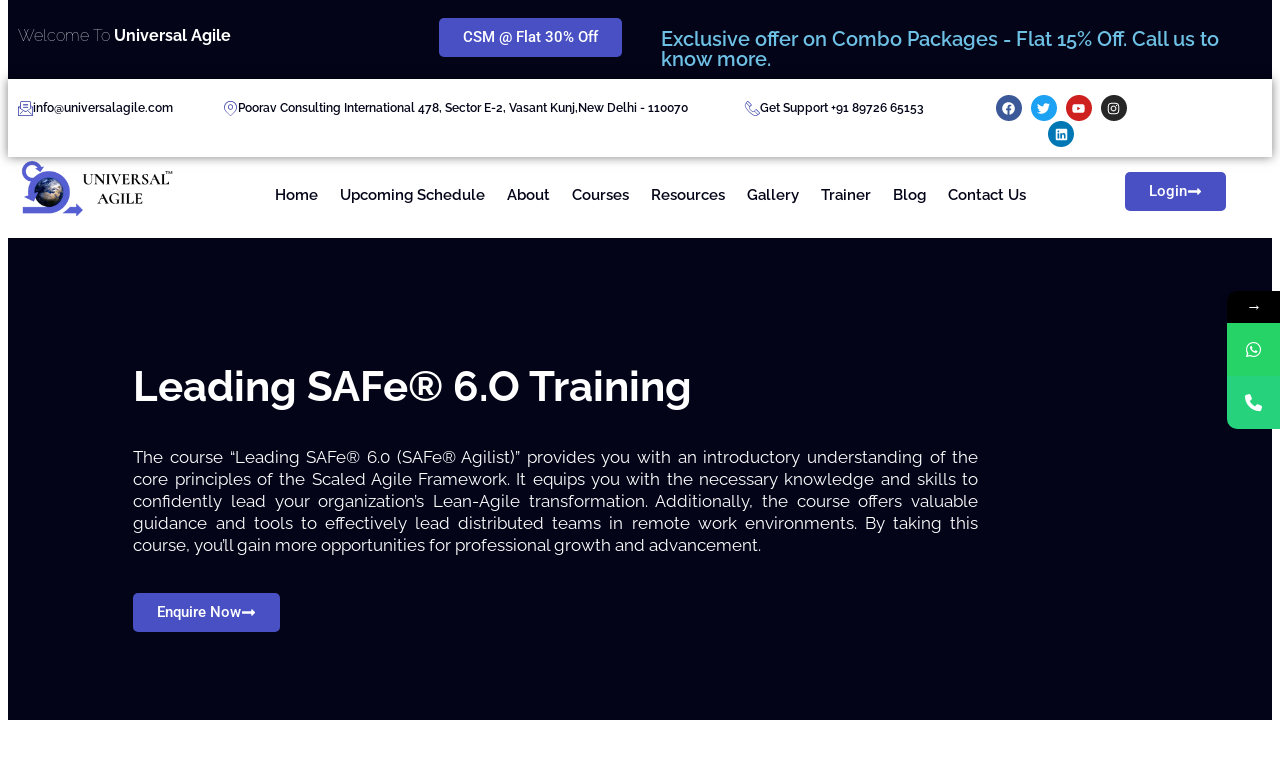

--- FILE ---
content_type: text/html; charset=UTF-8
request_url: https://universalagile.com/leading-safe-agilist/
body_size: 42286
content:
<!doctype html>
<html lang="en-US" prefix="og: https://ogp.me/ns#">
<head>
	<meta charset="UTF-8">
	<meta name="viewport" content="width=device-width, initial-scale=1">
	<link rel="profile" href="https://gmpg.org/xfn/11">
				<style>								
					form#stickyelements-form input::-moz-placeholder{
						color: #4F4F4F;
					} 
					form#stickyelements-form input::-ms-input-placeholder{
						color: #4F4F4F					} 
					form#stickyelements-form input::-webkit-input-placeholder{
						color: #4F4F4F					}
					form#stickyelements-form input::placeholder{
						color: #4F4F4F					}
					form#stickyelements-form textarea::placeholder {
						color: #4F4F4F					}
					form#stickyelements-form textarea::-moz-placeholder {
						color: #4F4F4F					}					
			</style>	
			
            <script data-no-defer="1" data-ezscrex="false" data-cfasync="false" data-pagespeed-no-defer data-cookieconsent="ignore">
                var ctPublicFunctions = {"_ajax_nonce":"32a3a6be4c","_rest_nonce":"c55656a37a","_ajax_url":"\/wp-admin\/admin-ajax.php","_rest_url":"https:\/\/universalagile.com\/wp-json\/","data__cookies_type":"none","data__ajax_type":"rest","data__bot_detector_enabled":"1","data__frontend_data_log_enabled":1,"cookiePrefix":"","wprocket_detected":true,"host_url":"universalagile.com","text__ee_click_to_select":"Click to select the whole data","text__ee_original_email":"The complete one is","text__ee_got_it":"Got it","text__ee_blocked":"Blocked","text__ee_cannot_connect":"Cannot connect","text__ee_cannot_decode":"Can not decode email. Unknown reason","text__ee_email_decoder":"CleanTalk email decoder","text__ee_wait_for_decoding":"The magic is on the way!","text__ee_decoding_process":"Please wait a few seconds while we decode the contact data."}
            </script>
        
            <script data-no-defer="1" data-ezscrex="false" data-cfasync="false" data-pagespeed-no-defer data-cookieconsent="ignore">
                var ctPublic = {"_ajax_nonce":"32a3a6be4c","settings__forms__check_internal":"0","settings__forms__check_external":"0","settings__forms__force_protection":0,"settings__forms__search_test":"1","settings__forms__wc_add_to_cart":"0","settings__data__bot_detector_enabled":"1","settings__sfw__anti_crawler":0,"blog_home":"https:\/\/universalagile.com\/","pixel__setting":"3","pixel__enabled":true,"pixel__url":null,"data__email_check_before_post":"1","data__email_check_exist_post":0,"data__cookies_type":"none","data__key_is_ok":true,"data__visible_fields_required":true,"wl_brandname":"Anti-Spam by CleanTalk","wl_brandname_short":"CleanTalk","ct_checkjs_key":"55484f7f96446cd4cc6021fd03539b2a54d4fbb6248700d97b384dcfee9e0ecb","emailEncoderPassKey":"dbd7fa9f9d607b35cbbb42de8acfe570","bot_detector_forms_excluded":"W10=","advancedCacheExists":true,"varnishCacheExists":false,"wc_ajax_add_to_cart":true}
            </script>
        
<!-- Google Tag Manager for WordPress by gtm4wp.com -->
<script data-cfasync="false" data-pagespeed-no-defer>
	var gtm4wp_datalayer_name = "dataLayer";
	var dataLayer = dataLayer || [];

	const gtm4wp_scrollerscript_debugmode         = true;
	const gtm4wp_scrollerscript_callbacktime      = 100;
	const gtm4wp_scrollerscript_readerlocation    = 150;
	const gtm4wp_scrollerscript_contentelementid  = "content";
	const gtm4wp_scrollerscript_scannertime       = 60;
</script>
<!-- End Google Tag Manager for WordPress by gtm4wp.com -->
<!-- Search Engine Optimization by Rank Math - https://rankmath.com/ -->
<title>Leading SAFe® Agilist Certification</title>
<meta name="description" content="Looking for a Leading safe5.1 agilest certification or scrum master certification? UniversalAgile offers both! We are the leading provider of online agile certification courses. Our courses are designed to help you learn the concepts and principles of agile methodology so that you can apply them to your work. Get started today!"/>
<meta name="robots" content="follow, noindex"/>
<meta property="og:locale" content="en_US" />
<meta property="og:type" content="article" />
<meta property="og:title" content="Leading SAFe® Agilist Certification" />
<meta property="og:description" content="Looking for a Leading safe5.1 agilest certification or scrum master certification? UniversalAgile offers both! We are the leading provider of online agile certification courses. Our courses are designed to help you learn the concepts and principles of agile methodology so that you can apply them to your work. Get started today!" />
<meta property="og:url" content="https://universalagile.com/leading-safe-agilist/" />
<meta property="og:site_name" content="Universal Agile" />
<meta property="og:updated_time" content="2024-01-02T19:13:44+05:30" />
<meta property="og:image" content="https://universalagile.com/wp-content/uploads/2023/04/talking-audience-1.png" />
<meta property="og:image:secure_url" content="https://universalagile.com/wp-content/uploads/2023/04/talking-audience-1.png" />
<meta property="og:image:width" content="625" />
<meta property="og:image:height" content="625" />
<meta property="og:image:alt" content="Leading safe agilist certification" />
<meta property="og:image:type" content="image/png" />
<meta property="article:published_time" content="2023-07-15T11:14:51+05:30" />
<meta property="article:modified_time" content="2024-01-02T19:13:44+05:30" />
<meta name="twitter:card" content="summary_large_image" />
<meta name="twitter:title" content="Leading SAFe® Agilist Certification" />
<meta name="twitter:description" content="Looking for a Leading safe5.1 agilest certification or scrum master certification? UniversalAgile offers both! We are the leading provider of online agile certification courses. Our courses are designed to help you learn the concepts and principles of agile methodology so that you can apply them to your work. Get started today!" />
<meta name="twitter:image" content="https://universalagile.com/wp-content/uploads/2023/04/talking-audience-1.png" />
<meta name="twitter:label1" content="Time to read" />
<meta name="twitter:data1" content="8 minutes" />
<!-- /Rank Math WordPress SEO plugin -->

<link rel='dns-prefetch' href='//fd.cleantalk.org' />
<link rel='dns-prefetch' href='//fonts.googleapis.com' />
<link href='https://fonts.gstatic.com' crossorigin rel='preconnect' />
<link rel="alternate" type="application/rss+xml" title="Universal Agile &raquo; Feed" href="https://universalagile.com/feed/" />
<link rel="alternate" type="application/rss+xml" title="Universal Agile &raquo; Comments Feed" href="https://universalagile.com/comments/feed/" />
<link rel="alternate" title="oEmbed (JSON)" type="application/json+oembed" href="https://universalagile.com/wp-json/oembed/1.0/embed?url=https%3A%2F%2Funiversalagile.com%2Fleading-safe-agilist%2F" />
<link rel="alternate" title="oEmbed (XML)" type="text/xml+oembed" href="https://universalagile.com/wp-json/oembed/1.0/embed?url=https%3A%2F%2Funiversalagile.com%2Fleading-safe-agilist%2F&#038;format=xml" />
<style id='wp-img-auto-sizes-contain-inline-css'>
img:is([sizes=auto i],[sizes^="auto," i]){contain-intrinsic-size:3000px 1500px}
/*# sourceURL=wp-img-auto-sizes-contain-inline-css */
</style>
<link rel='stylesheet' id='quiz-maker-admin-css' href='https://universalagile.com/wp-content/plugins/quiz-maker/admin/css/admin.css?ver=6.7.1.1' media='all' />
<style id='wp-emoji-styles-inline-css'>

	img.wp-smiley, img.emoji {
		display: inline !important;
		border: none !important;
		box-shadow: none !important;
		height: 1em !important;
		width: 1em !important;
		margin: 0 0.07em !important;
		vertical-align: -0.1em !important;
		background: none !important;
		padding: 0 !important;
	}
/*# sourceURL=wp-emoji-styles-inline-css */
</style>
<style id='global-styles-inline-css'>
:root{--wp--preset--aspect-ratio--square: 1;--wp--preset--aspect-ratio--4-3: 4/3;--wp--preset--aspect-ratio--3-4: 3/4;--wp--preset--aspect-ratio--3-2: 3/2;--wp--preset--aspect-ratio--2-3: 2/3;--wp--preset--aspect-ratio--16-9: 16/9;--wp--preset--aspect-ratio--9-16: 9/16;--wp--preset--color--black: #000000;--wp--preset--color--cyan-bluish-gray: #abb8c3;--wp--preset--color--white: #ffffff;--wp--preset--color--pale-pink: #f78da7;--wp--preset--color--vivid-red: #cf2e2e;--wp--preset--color--luminous-vivid-orange: #ff6900;--wp--preset--color--luminous-vivid-amber: #fcb900;--wp--preset--color--light-green-cyan: #7bdcb5;--wp--preset--color--vivid-green-cyan: #00d084;--wp--preset--color--pale-cyan-blue: #8ed1fc;--wp--preset--color--vivid-cyan-blue: #0693e3;--wp--preset--color--vivid-purple: #9b51e0;--wp--preset--gradient--vivid-cyan-blue-to-vivid-purple: linear-gradient(135deg,rgb(6,147,227) 0%,rgb(155,81,224) 100%);--wp--preset--gradient--light-green-cyan-to-vivid-green-cyan: linear-gradient(135deg,rgb(122,220,180) 0%,rgb(0,208,130) 100%);--wp--preset--gradient--luminous-vivid-amber-to-luminous-vivid-orange: linear-gradient(135deg,rgb(252,185,0) 0%,rgb(255,105,0) 100%);--wp--preset--gradient--luminous-vivid-orange-to-vivid-red: linear-gradient(135deg,rgb(255,105,0) 0%,rgb(207,46,46) 100%);--wp--preset--gradient--very-light-gray-to-cyan-bluish-gray: linear-gradient(135deg,rgb(238,238,238) 0%,rgb(169,184,195) 100%);--wp--preset--gradient--cool-to-warm-spectrum: linear-gradient(135deg,rgb(74,234,220) 0%,rgb(151,120,209) 20%,rgb(207,42,186) 40%,rgb(238,44,130) 60%,rgb(251,105,98) 80%,rgb(254,248,76) 100%);--wp--preset--gradient--blush-light-purple: linear-gradient(135deg,rgb(255,206,236) 0%,rgb(152,150,240) 100%);--wp--preset--gradient--blush-bordeaux: linear-gradient(135deg,rgb(254,205,165) 0%,rgb(254,45,45) 50%,rgb(107,0,62) 100%);--wp--preset--gradient--luminous-dusk: linear-gradient(135deg,rgb(255,203,112) 0%,rgb(199,81,192) 50%,rgb(65,88,208) 100%);--wp--preset--gradient--pale-ocean: linear-gradient(135deg,rgb(255,245,203) 0%,rgb(182,227,212) 50%,rgb(51,167,181) 100%);--wp--preset--gradient--electric-grass: linear-gradient(135deg,rgb(202,248,128) 0%,rgb(113,206,126) 100%);--wp--preset--gradient--midnight: linear-gradient(135deg,rgb(2,3,129) 0%,rgb(40,116,252) 100%);--wp--preset--font-size--small: 13px;--wp--preset--font-size--medium: 20px;--wp--preset--font-size--large: 36px;--wp--preset--font-size--x-large: 42px;--wp--preset--spacing--20: 0.44rem;--wp--preset--spacing--30: 0.67rem;--wp--preset--spacing--40: 1rem;--wp--preset--spacing--50: 1.5rem;--wp--preset--spacing--60: 2.25rem;--wp--preset--spacing--70: 3.38rem;--wp--preset--spacing--80: 5.06rem;--wp--preset--shadow--natural: 6px 6px 9px rgba(0, 0, 0, 0.2);--wp--preset--shadow--deep: 12px 12px 50px rgba(0, 0, 0, 0.4);--wp--preset--shadow--sharp: 6px 6px 0px rgba(0, 0, 0, 0.2);--wp--preset--shadow--outlined: 6px 6px 0px -3px rgb(255, 255, 255), 6px 6px rgb(0, 0, 0);--wp--preset--shadow--crisp: 6px 6px 0px rgb(0, 0, 0);}:root { --wp--style--global--content-size: 800px;--wp--style--global--wide-size: 1200px; }:where(body) { margin: 0; }.wp-site-blocks > .alignleft { float: left; margin-right: 2em; }.wp-site-blocks > .alignright { float: right; margin-left: 2em; }.wp-site-blocks > .aligncenter { justify-content: center; margin-left: auto; margin-right: auto; }:where(.wp-site-blocks) > * { margin-block-start: 24px; margin-block-end: 0; }:where(.wp-site-blocks) > :first-child { margin-block-start: 0; }:where(.wp-site-blocks) > :last-child { margin-block-end: 0; }:root { --wp--style--block-gap: 24px; }:root :where(.is-layout-flow) > :first-child{margin-block-start: 0;}:root :where(.is-layout-flow) > :last-child{margin-block-end: 0;}:root :where(.is-layout-flow) > *{margin-block-start: 24px;margin-block-end: 0;}:root :where(.is-layout-constrained) > :first-child{margin-block-start: 0;}:root :where(.is-layout-constrained) > :last-child{margin-block-end: 0;}:root :where(.is-layout-constrained) > *{margin-block-start: 24px;margin-block-end: 0;}:root :where(.is-layout-flex){gap: 24px;}:root :where(.is-layout-grid){gap: 24px;}.is-layout-flow > .alignleft{float: left;margin-inline-start: 0;margin-inline-end: 2em;}.is-layout-flow > .alignright{float: right;margin-inline-start: 2em;margin-inline-end: 0;}.is-layout-flow > .aligncenter{margin-left: auto !important;margin-right: auto !important;}.is-layout-constrained > .alignleft{float: left;margin-inline-start: 0;margin-inline-end: 2em;}.is-layout-constrained > .alignright{float: right;margin-inline-start: 2em;margin-inline-end: 0;}.is-layout-constrained > .aligncenter{margin-left: auto !important;margin-right: auto !important;}.is-layout-constrained > :where(:not(.alignleft):not(.alignright):not(.alignfull)){max-width: var(--wp--style--global--content-size);margin-left: auto !important;margin-right: auto !important;}.is-layout-constrained > .alignwide{max-width: var(--wp--style--global--wide-size);}body .is-layout-flex{display: flex;}.is-layout-flex{flex-wrap: wrap;align-items: center;}.is-layout-flex > :is(*, div){margin: 0;}body .is-layout-grid{display: grid;}.is-layout-grid > :is(*, div){margin: 0;}body{padding-top: 0px;padding-right: 0px;padding-bottom: 0px;padding-left: 0px;}a:where(:not(.wp-element-button)){text-decoration: underline;}:root :where(.wp-element-button, .wp-block-button__link){background-color: #32373c;border-width: 0;color: #fff;font-family: inherit;font-size: inherit;font-style: inherit;font-weight: inherit;letter-spacing: inherit;line-height: inherit;padding-top: calc(0.667em + 2px);padding-right: calc(1.333em + 2px);padding-bottom: calc(0.667em + 2px);padding-left: calc(1.333em + 2px);text-decoration: none;text-transform: inherit;}.has-black-color{color: var(--wp--preset--color--black) !important;}.has-cyan-bluish-gray-color{color: var(--wp--preset--color--cyan-bluish-gray) !important;}.has-white-color{color: var(--wp--preset--color--white) !important;}.has-pale-pink-color{color: var(--wp--preset--color--pale-pink) !important;}.has-vivid-red-color{color: var(--wp--preset--color--vivid-red) !important;}.has-luminous-vivid-orange-color{color: var(--wp--preset--color--luminous-vivid-orange) !important;}.has-luminous-vivid-amber-color{color: var(--wp--preset--color--luminous-vivid-amber) !important;}.has-light-green-cyan-color{color: var(--wp--preset--color--light-green-cyan) !important;}.has-vivid-green-cyan-color{color: var(--wp--preset--color--vivid-green-cyan) !important;}.has-pale-cyan-blue-color{color: var(--wp--preset--color--pale-cyan-blue) !important;}.has-vivid-cyan-blue-color{color: var(--wp--preset--color--vivid-cyan-blue) !important;}.has-vivid-purple-color{color: var(--wp--preset--color--vivid-purple) !important;}.has-black-background-color{background-color: var(--wp--preset--color--black) !important;}.has-cyan-bluish-gray-background-color{background-color: var(--wp--preset--color--cyan-bluish-gray) !important;}.has-white-background-color{background-color: var(--wp--preset--color--white) !important;}.has-pale-pink-background-color{background-color: var(--wp--preset--color--pale-pink) !important;}.has-vivid-red-background-color{background-color: var(--wp--preset--color--vivid-red) !important;}.has-luminous-vivid-orange-background-color{background-color: var(--wp--preset--color--luminous-vivid-orange) !important;}.has-luminous-vivid-amber-background-color{background-color: var(--wp--preset--color--luminous-vivid-amber) !important;}.has-light-green-cyan-background-color{background-color: var(--wp--preset--color--light-green-cyan) !important;}.has-vivid-green-cyan-background-color{background-color: var(--wp--preset--color--vivid-green-cyan) !important;}.has-pale-cyan-blue-background-color{background-color: var(--wp--preset--color--pale-cyan-blue) !important;}.has-vivid-cyan-blue-background-color{background-color: var(--wp--preset--color--vivid-cyan-blue) !important;}.has-vivid-purple-background-color{background-color: var(--wp--preset--color--vivid-purple) !important;}.has-black-border-color{border-color: var(--wp--preset--color--black) !important;}.has-cyan-bluish-gray-border-color{border-color: var(--wp--preset--color--cyan-bluish-gray) !important;}.has-white-border-color{border-color: var(--wp--preset--color--white) !important;}.has-pale-pink-border-color{border-color: var(--wp--preset--color--pale-pink) !important;}.has-vivid-red-border-color{border-color: var(--wp--preset--color--vivid-red) !important;}.has-luminous-vivid-orange-border-color{border-color: var(--wp--preset--color--luminous-vivid-orange) !important;}.has-luminous-vivid-amber-border-color{border-color: var(--wp--preset--color--luminous-vivid-amber) !important;}.has-light-green-cyan-border-color{border-color: var(--wp--preset--color--light-green-cyan) !important;}.has-vivid-green-cyan-border-color{border-color: var(--wp--preset--color--vivid-green-cyan) !important;}.has-pale-cyan-blue-border-color{border-color: var(--wp--preset--color--pale-cyan-blue) !important;}.has-vivid-cyan-blue-border-color{border-color: var(--wp--preset--color--vivid-cyan-blue) !important;}.has-vivid-purple-border-color{border-color: var(--wp--preset--color--vivid-purple) !important;}.has-vivid-cyan-blue-to-vivid-purple-gradient-background{background: var(--wp--preset--gradient--vivid-cyan-blue-to-vivid-purple) !important;}.has-light-green-cyan-to-vivid-green-cyan-gradient-background{background: var(--wp--preset--gradient--light-green-cyan-to-vivid-green-cyan) !important;}.has-luminous-vivid-amber-to-luminous-vivid-orange-gradient-background{background: var(--wp--preset--gradient--luminous-vivid-amber-to-luminous-vivid-orange) !important;}.has-luminous-vivid-orange-to-vivid-red-gradient-background{background: var(--wp--preset--gradient--luminous-vivid-orange-to-vivid-red) !important;}.has-very-light-gray-to-cyan-bluish-gray-gradient-background{background: var(--wp--preset--gradient--very-light-gray-to-cyan-bluish-gray) !important;}.has-cool-to-warm-spectrum-gradient-background{background: var(--wp--preset--gradient--cool-to-warm-spectrum) !important;}.has-blush-light-purple-gradient-background{background: var(--wp--preset--gradient--blush-light-purple) !important;}.has-blush-bordeaux-gradient-background{background: var(--wp--preset--gradient--blush-bordeaux) !important;}.has-luminous-dusk-gradient-background{background: var(--wp--preset--gradient--luminous-dusk) !important;}.has-pale-ocean-gradient-background{background: var(--wp--preset--gradient--pale-ocean) !important;}.has-electric-grass-gradient-background{background: var(--wp--preset--gradient--electric-grass) !important;}.has-midnight-gradient-background{background: var(--wp--preset--gradient--midnight) !important;}.has-small-font-size{font-size: var(--wp--preset--font-size--small) !important;}.has-medium-font-size{font-size: var(--wp--preset--font-size--medium) !important;}.has-large-font-size{font-size: var(--wp--preset--font-size--large) !important;}.has-x-large-font-size{font-size: var(--wp--preset--font-size--x-large) !important;}
:root :where(.wp-block-pullquote){font-size: 1.5em;line-height: 1.6;}
/*# sourceURL=global-styles-inline-css */
</style>
<link rel='stylesheet' id='cleantalk-public-css-css' href='https://universalagile.com/wp-content/plugins/cleantalk-spam-protect/css/cleantalk-public.min.css?ver=6.70.1_1766215623' media='all' />
<link rel='stylesheet' id='cleantalk-email-decoder-css-css' href='https://universalagile.com/wp-content/plugins/cleantalk-spam-protect/css/cleantalk-email-decoder.min.css?ver=6.70.1_1766215623' media='all' />
<link rel='stylesheet' id='nbcpf-intlTelInput-style-css' href='https://universalagile.com/wp-content/plugins/country-phone-field-contact-form-7/assets/css/intlTelInput.min.css?ver=6.9' media='all' />
<link rel='stylesheet' id='nbcpf-countryFlag-style-css' href='https://universalagile.com/wp-content/plugins/country-phone-field-contact-form-7/assets/css/countrySelect.min.css?ver=6.9' media='all' />
<link rel='stylesheet' id='geot-css-css' href='https://universalagile.com/wp-content/plugins/geotargetingwp/public/css/geotarget-public.min.css?ver=6.9' media='all' />
<link rel='stylesheet' id='geotf-css' href='https://universalagile.com/wp-content/plugins/geotargetingwp/addons/geo-flags/assets/css/flag-icon.min.css?ver=1.0.7' media='all' />
<link rel='stylesheet' id='quiz-maker-css' href='https://universalagile.com/wp-content/plugins/quiz-maker/public/css/quiz-maker-public.css?ver=6.7.1.1' media='all' />
<link rel='stylesheet' id='hello-elementor-header-footer-css' href='https://universalagile.com/wp-content/themes/hello-elementor/assets/css/header-footer.css?ver=3.4.6' media='all' />
<link rel='stylesheet' id='e-animation-grow-css' href='https://universalagile.com/wp-content/plugins/elementor/assets/lib/animations/styles/e-animation-grow.min.css?ver=3.34.2' media='all' />
<link rel='stylesheet' id='elementor-frontend-css' href='https://universalagile.com/wp-content/plugins/elementor/assets/css/frontend.min.css?ver=3.34.2' media='all' />
<style id='elementor-frontend-inline-css'>
@-webkit-keyframes ha_fadeIn{0%{opacity:0}to{opacity:1}}@keyframes ha_fadeIn{0%{opacity:0}to{opacity:1}}@-webkit-keyframes ha_zoomIn{0%{opacity:0;-webkit-transform:scale3d(.3,.3,.3);transform:scale3d(.3,.3,.3)}50%{opacity:1}}@keyframes ha_zoomIn{0%{opacity:0;-webkit-transform:scale3d(.3,.3,.3);transform:scale3d(.3,.3,.3)}50%{opacity:1}}@-webkit-keyframes ha_rollIn{0%{opacity:0;-webkit-transform:translate3d(-100%,0,0) rotate3d(0,0,1,-120deg);transform:translate3d(-100%,0,0) rotate3d(0,0,1,-120deg)}to{opacity:1}}@keyframes ha_rollIn{0%{opacity:0;-webkit-transform:translate3d(-100%,0,0) rotate3d(0,0,1,-120deg);transform:translate3d(-100%,0,0) rotate3d(0,0,1,-120deg)}to{opacity:1}}@-webkit-keyframes ha_bounce{0%,20%,53%,to{-webkit-animation-timing-function:cubic-bezier(.215,.61,.355,1);animation-timing-function:cubic-bezier(.215,.61,.355,1)}40%,43%{-webkit-transform:translate3d(0,-30px,0) scaleY(1.1);transform:translate3d(0,-30px,0) scaleY(1.1);-webkit-animation-timing-function:cubic-bezier(.755,.05,.855,.06);animation-timing-function:cubic-bezier(.755,.05,.855,.06)}70%{-webkit-transform:translate3d(0,-15px,0) scaleY(1.05);transform:translate3d(0,-15px,0) scaleY(1.05);-webkit-animation-timing-function:cubic-bezier(.755,.05,.855,.06);animation-timing-function:cubic-bezier(.755,.05,.855,.06)}80%{-webkit-transition-timing-function:cubic-bezier(.215,.61,.355,1);transition-timing-function:cubic-bezier(.215,.61,.355,1);-webkit-transform:translate3d(0,0,0) scaleY(.95);transform:translate3d(0,0,0) scaleY(.95)}90%{-webkit-transform:translate3d(0,-4px,0) scaleY(1.02);transform:translate3d(0,-4px,0) scaleY(1.02)}}@keyframes ha_bounce{0%,20%,53%,to{-webkit-animation-timing-function:cubic-bezier(.215,.61,.355,1);animation-timing-function:cubic-bezier(.215,.61,.355,1)}40%,43%{-webkit-transform:translate3d(0,-30px,0) scaleY(1.1);transform:translate3d(0,-30px,0) scaleY(1.1);-webkit-animation-timing-function:cubic-bezier(.755,.05,.855,.06);animation-timing-function:cubic-bezier(.755,.05,.855,.06)}70%{-webkit-transform:translate3d(0,-15px,0) scaleY(1.05);transform:translate3d(0,-15px,0) scaleY(1.05);-webkit-animation-timing-function:cubic-bezier(.755,.05,.855,.06);animation-timing-function:cubic-bezier(.755,.05,.855,.06)}80%{-webkit-transition-timing-function:cubic-bezier(.215,.61,.355,1);transition-timing-function:cubic-bezier(.215,.61,.355,1);-webkit-transform:translate3d(0,0,0) scaleY(.95);transform:translate3d(0,0,0) scaleY(.95)}90%{-webkit-transform:translate3d(0,-4px,0) scaleY(1.02);transform:translate3d(0,-4px,0) scaleY(1.02)}}@-webkit-keyframes ha_bounceIn{0%,20%,40%,60%,80%,to{-webkit-animation-timing-function:cubic-bezier(.215,.61,.355,1);animation-timing-function:cubic-bezier(.215,.61,.355,1)}0%{opacity:0;-webkit-transform:scale3d(.3,.3,.3);transform:scale3d(.3,.3,.3)}20%{-webkit-transform:scale3d(1.1,1.1,1.1);transform:scale3d(1.1,1.1,1.1)}40%{-webkit-transform:scale3d(.9,.9,.9);transform:scale3d(.9,.9,.9)}60%{opacity:1;-webkit-transform:scale3d(1.03,1.03,1.03);transform:scale3d(1.03,1.03,1.03)}80%{-webkit-transform:scale3d(.97,.97,.97);transform:scale3d(.97,.97,.97)}to{opacity:1}}@keyframes ha_bounceIn{0%,20%,40%,60%,80%,to{-webkit-animation-timing-function:cubic-bezier(.215,.61,.355,1);animation-timing-function:cubic-bezier(.215,.61,.355,1)}0%{opacity:0;-webkit-transform:scale3d(.3,.3,.3);transform:scale3d(.3,.3,.3)}20%{-webkit-transform:scale3d(1.1,1.1,1.1);transform:scale3d(1.1,1.1,1.1)}40%{-webkit-transform:scale3d(.9,.9,.9);transform:scale3d(.9,.9,.9)}60%{opacity:1;-webkit-transform:scale3d(1.03,1.03,1.03);transform:scale3d(1.03,1.03,1.03)}80%{-webkit-transform:scale3d(.97,.97,.97);transform:scale3d(.97,.97,.97)}to{opacity:1}}@-webkit-keyframes ha_flipInX{0%{opacity:0;-webkit-transform:perspective(400px) rotate3d(1,0,0,90deg);transform:perspective(400px) rotate3d(1,0,0,90deg);-webkit-animation-timing-function:ease-in;animation-timing-function:ease-in}40%{-webkit-transform:perspective(400px) rotate3d(1,0,0,-20deg);transform:perspective(400px) rotate3d(1,0,0,-20deg);-webkit-animation-timing-function:ease-in;animation-timing-function:ease-in}60%{opacity:1;-webkit-transform:perspective(400px) rotate3d(1,0,0,10deg);transform:perspective(400px) rotate3d(1,0,0,10deg)}80%{-webkit-transform:perspective(400px) rotate3d(1,0,0,-5deg);transform:perspective(400px) rotate3d(1,0,0,-5deg)}}@keyframes ha_flipInX{0%{opacity:0;-webkit-transform:perspective(400px) rotate3d(1,0,0,90deg);transform:perspective(400px) rotate3d(1,0,0,90deg);-webkit-animation-timing-function:ease-in;animation-timing-function:ease-in}40%{-webkit-transform:perspective(400px) rotate3d(1,0,0,-20deg);transform:perspective(400px) rotate3d(1,0,0,-20deg);-webkit-animation-timing-function:ease-in;animation-timing-function:ease-in}60%{opacity:1;-webkit-transform:perspective(400px) rotate3d(1,0,0,10deg);transform:perspective(400px) rotate3d(1,0,0,10deg)}80%{-webkit-transform:perspective(400px) rotate3d(1,0,0,-5deg);transform:perspective(400px) rotate3d(1,0,0,-5deg)}}@-webkit-keyframes ha_flipInY{0%{opacity:0;-webkit-transform:perspective(400px) rotate3d(0,1,0,90deg);transform:perspective(400px) rotate3d(0,1,0,90deg);-webkit-animation-timing-function:ease-in;animation-timing-function:ease-in}40%{-webkit-transform:perspective(400px) rotate3d(0,1,0,-20deg);transform:perspective(400px) rotate3d(0,1,0,-20deg);-webkit-animation-timing-function:ease-in;animation-timing-function:ease-in}60%{opacity:1;-webkit-transform:perspective(400px) rotate3d(0,1,0,10deg);transform:perspective(400px) rotate3d(0,1,0,10deg)}80%{-webkit-transform:perspective(400px) rotate3d(0,1,0,-5deg);transform:perspective(400px) rotate3d(0,1,0,-5deg)}}@keyframes ha_flipInY{0%{opacity:0;-webkit-transform:perspective(400px) rotate3d(0,1,0,90deg);transform:perspective(400px) rotate3d(0,1,0,90deg);-webkit-animation-timing-function:ease-in;animation-timing-function:ease-in}40%{-webkit-transform:perspective(400px) rotate3d(0,1,0,-20deg);transform:perspective(400px) rotate3d(0,1,0,-20deg);-webkit-animation-timing-function:ease-in;animation-timing-function:ease-in}60%{opacity:1;-webkit-transform:perspective(400px) rotate3d(0,1,0,10deg);transform:perspective(400px) rotate3d(0,1,0,10deg)}80%{-webkit-transform:perspective(400px) rotate3d(0,1,0,-5deg);transform:perspective(400px) rotate3d(0,1,0,-5deg)}}@-webkit-keyframes ha_swing{20%{-webkit-transform:rotate3d(0,0,1,15deg);transform:rotate3d(0,0,1,15deg)}40%{-webkit-transform:rotate3d(0,0,1,-10deg);transform:rotate3d(0,0,1,-10deg)}60%{-webkit-transform:rotate3d(0,0,1,5deg);transform:rotate3d(0,0,1,5deg)}80%{-webkit-transform:rotate3d(0,0,1,-5deg);transform:rotate3d(0,0,1,-5deg)}}@keyframes ha_swing{20%{-webkit-transform:rotate3d(0,0,1,15deg);transform:rotate3d(0,0,1,15deg)}40%{-webkit-transform:rotate3d(0,0,1,-10deg);transform:rotate3d(0,0,1,-10deg)}60%{-webkit-transform:rotate3d(0,0,1,5deg);transform:rotate3d(0,0,1,5deg)}80%{-webkit-transform:rotate3d(0,0,1,-5deg);transform:rotate3d(0,0,1,-5deg)}}@-webkit-keyframes ha_slideInDown{0%{visibility:visible;-webkit-transform:translate3d(0,-100%,0);transform:translate3d(0,-100%,0)}}@keyframes ha_slideInDown{0%{visibility:visible;-webkit-transform:translate3d(0,-100%,0);transform:translate3d(0,-100%,0)}}@-webkit-keyframes ha_slideInUp{0%{visibility:visible;-webkit-transform:translate3d(0,100%,0);transform:translate3d(0,100%,0)}}@keyframes ha_slideInUp{0%{visibility:visible;-webkit-transform:translate3d(0,100%,0);transform:translate3d(0,100%,0)}}@-webkit-keyframes ha_slideInLeft{0%{visibility:visible;-webkit-transform:translate3d(-100%,0,0);transform:translate3d(-100%,0,0)}}@keyframes ha_slideInLeft{0%{visibility:visible;-webkit-transform:translate3d(-100%,0,0);transform:translate3d(-100%,0,0)}}@-webkit-keyframes ha_slideInRight{0%{visibility:visible;-webkit-transform:translate3d(100%,0,0);transform:translate3d(100%,0,0)}}@keyframes ha_slideInRight{0%{visibility:visible;-webkit-transform:translate3d(100%,0,0);transform:translate3d(100%,0,0)}}.ha_fadeIn{-webkit-animation-name:ha_fadeIn;animation-name:ha_fadeIn}.ha_zoomIn{-webkit-animation-name:ha_zoomIn;animation-name:ha_zoomIn}.ha_rollIn{-webkit-animation-name:ha_rollIn;animation-name:ha_rollIn}.ha_bounce{-webkit-transform-origin:center bottom;-ms-transform-origin:center bottom;transform-origin:center bottom;-webkit-animation-name:ha_bounce;animation-name:ha_bounce}.ha_bounceIn{-webkit-animation-name:ha_bounceIn;animation-name:ha_bounceIn;-webkit-animation-duration:.75s;-webkit-animation-duration:calc(var(--animate-duration)*.75);animation-duration:.75s;animation-duration:calc(var(--animate-duration)*.75)}.ha_flipInX,.ha_flipInY{-webkit-animation-name:ha_flipInX;animation-name:ha_flipInX;-webkit-backface-visibility:visible!important;backface-visibility:visible!important}.ha_flipInY{-webkit-animation-name:ha_flipInY;animation-name:ha_flipInY}.ha_swing{-webkit-transform-origin:top center;-ms-transform-origin:top center;transform-origin:top center;-webkit-animation-name:ha_swing;animation-name:ha_swing}.ha_slideInDown{-webkit-animation-name:ha_slideInDown;animation-name:ha_slideInDown}.ha_slideInUp{-webkit-animation-name:ha_slideInUp;animation-name:ha_slideInUp}.ha_slideInLeft{-webkit-animation-name:ha_slideInLeft;animation-name:ha_slideInLeft}.ha_slideInRight{-webkit-animation-name:ha_slideInRight;animation-name:ha_slideInRight}.ha-css-transform-yes{-webkit-transition-duration:var(--ha-tfx-transition-duration, .2s);transition-duration:var(--ha-tfx-transition-duration, .2s);-webkit-transition-property:-webkit-transform;transition-property:transform;transition-property:transform,-webkit-transform;-webkit-transform:translate(var(--ha-tfx-translate-x, 0),var(--ha-tfx-translate-y, 0)) scale(var(--ha-tfx-scale-x, 1),var(--ha-tfx-scale-y, 1)) skew(var(--ha-tfx-skew-x, 0),var(--ha-tfx-skew-y, 0)) rotateX(var(--ha-tfx-rotate-x, 0)) rotateY(var(--ha-tfx-rotate-y, 0)) rotateZ(var(--ha-tfx-rotate-z, 0));transform:translate(var(--ha-tfx-translate-x, 0),var(--ha-tfx-translate-y, 0)) scale(var(--ha-tfx-scale-x, 1),var(--ha-tfx-scale-y, 1)) skew(var(--ha-tfx-skew-x, 0),var(--ha-tfx-skew-y, 0)) rotateX(var(--ha-tfx-rotate-x, 0)) rotateY(var(--ha-tfx-rotate-y, 0)) rotateZ(var(--ha-tfx-rotate-z, 0))}.ha-css-transform-yes:hover{-webkit-transform:translate(var(--ha-tfx-translate-x-hover, var(--ha-tfx-translate-x, 0)),var(--ha-tfx-translate-y-hover, var(--ha-tfx-translate-y, 0))) scale(var(--ha-tfx-scale-x-hover, var(--ha-tfx-scale-x, 1)),var(--ha-tfx-scale-y-hover, var(--ha-tfx-scale-y, 1))) skew(var(--ha-tfx-skew-x-hover, var(--ha-tfx-skew-x, 0)),var(--ha-tfx-skew-y-hover, var(--ha-tfx-skew-y, 0))) rotateX(var(--ha-tfx-rotate-x-hover, var(--ha-tfx-rotate-x, 0))) rotateY(var(--ha-tfx-rotate-y-hover, var(--ha-tfx-rotate-y, 0))) rotateZ(var(--ha-tfx-rotate-z-hover, var(--ha-tfx-rotate-z, 0)));transform:translate(var(--ha-tfx-translate-x-hover, var(--ha-tfx-translate-x, 0)),var(--ha-tfx-translate-y-hover, var(--ha-tfx-translate-y, 0))) scale(var(--ha-tfx-scale-x-hover, var(--ha-tfx-scale-x, 1)),var(--ha-tfx-scale-y-hover, var(--ha-tfx-scale-y, 1))) skew(var(--ha-tfx-skew-x-hover, var(--ha-tfx-skew-x, 0)),var(--ha-tfx-skew-y-hover, var(--ha-tfx-skew-y, 0))) rotateX(var(--ha-tfx-rotate-x-hover, var(--ha-tfx-rotate-x, 0))) rotateY(var(--ha-tfx-rotate-y-hover, var(--ha-tfx-rotate-y, 0))) rotateZ(var(--ha-tfx-rotate-z-hover, var(--ha-tfx-rotate-z, 0)))}.happy-addon>.elementor-widget-container{word-wrap:break-word;overflow-wrap:break-word}.happy-addon>.elementor-widget-container,.happy-addon>.elementor-widget-container *{-webkit-box-sizing:border-box;box-sizing:border-box}.happy-addon:not(:has(.elementor-widget-container)),.happy-addon:not(:has(.elementor-widget-container)) *{-webkit-box-sizing:border-box;box-sizing:border-box;word-wrap:break-word;overflow-wrap:break-word}.happy-addon p:empty{display:none}.happy-addon .elementor-inline-editing{min-height:auto!important}.happy-addon-pro img{max-width:100%;height:auto;-o-object-fit:cover;object-fit:cover}.ha-screen-reader-text{position:absolute;overflow:hidden;clip:rect(1px,1px,1px,1px);margin:-1px;padding:0;width:1px;height:1px;border:0;word-wrap:normal!important;-webkit-clip-path:inset(50%);clip-path:inset(50%)}.ha-has-bg-overlay>.elementor-widget-container{position:relative;z-index:1}.ha-has-bg-overlay>.elementor-widget-container:before{position:absolute;top:0;left:0;z-index:-1;width:100%;height:100%;content:""}.ha-has-bg-overlay:not(:has(.elementor-widget-container)){position:relative;z-index:1}.ha-has-bg-overlay:not(:has(.elementor-widget-container)):before{position:absolute;top:0;left:0;z-index:-1;width:100%;height:100%;content:""}.ha-popup--is-enabled .ha-js-popup,.ha-popup--is-enabled .ha-js-popup img{cursor:-webkit-zoom-in!important;cursor:zoom-in!important}.mfp-wrap .mfp-arrow,.mfp-wrap .mfp-close{background-color:transparent}.mfp-wrap .mfp-arrow:focus,.mfp-wrap .mfp-close:focus{outline-width:thin}.ha-advanced-tooltip-enable{position:relative;cursor:pointer;--ha-tooltip-arrow-color:black;--ha-tooltip-arrow-distance:0}.ha-advanced-tooltip-enable .ha-advanced-tooltip-content{position:absolute;z-index:999;display:none;padding:5px 0;width:120px;height:auto;border-radius:6px;background-color:#000;color:#fff;text-align:center;opacity:0}.ha-advanced-tooltip-enable .ha-advanced-tooltip-content::after{position:absolute;border-width:5px;border-style:solid;content:""}.ha-advanced-tooltip-enable .ha-advanced-tooltip-content.no-arrow::after{visibility:hidden}.ha-advanced-tooltip-enable .ha-advanced-tooltip-content.show{display:inline-block;opacity:1}.ha-advanced-tooltip-enable.ha-advanced-tooltip-top .ha-advanced-tooltip-content,body[data-elementor-device-mode=tablet] .ha-advanced-tooltip-enable.ha-advanced-tooltip-tablet-top .ha-advanced-tooltip-content{top:unset;right:0;bottom:calc(101% + var(--ha-tooltip-arrow-distance));left:0;margin:0 auto}.ha-advanced-tooltip-enable.ha-advanced-tooltip-top .ha-advanced-tooltip-content::after,body[data-elementor-device-mode=tablet] .ha-advanced-tooltip-enable.ha-advanced-tooltip-tablet-top .ha-advanced-tooltip-content::after{top:100%;right:unset;bottom:unset;left:50%;border-color:var(--ha-tooltip-arrow-color) transparent transparent transparent;-webkit-transform:translateX(-50%);-ms-transform:translateX(-50%);transform:translateX(-50%)}.ha-advanced-tooltip-enable.ha-advanced-tooltip-bottom .ha-advanced-tooltip-content,body[data-elementor-device-mode=tablet] .ha-advanced-tooltip-enable.ha-advanced-tooltip-tablet-bottom .ha-advanced-tooltip-content{top:calc(101% + var(--ha-tooltip-arrow-distance));right:0;bottom:unset;left:0;margin:0 auto}.ha-advanced-tooltip-enable.ha-advanced-tooltip-bottom .ha-advanced-tooltip-content::after,body[data-elementor-device-mode=tablet] .ha-advanced-tooltip-enable.ha-advanced-tooltip-tablet-bottom .ha-advanced-tooltip-content::after{top:unset;right:unset;bottom:100%;left:50%;border-color:transparent transparent var(--ha-tooltip-arrow-color) transparent;-webkit-transform:translateX(-50%);-ms-transform:translateX(-50%);transform:translateX(-50%)}.ha-advanced-tooltip-enable.ha-advanced-tooltip-left .ha-advanced-tooltip-content,body[data-elementor-device-mode=tablet] .ha-advanced-tooltip-enable.ha-advanced-tooltip-tablet-left .ha-advanced-tooltip-content{top:50%;right:calc(101% + var(--ha-tooltip-arrow-distance));bottom:unset;left:unset;-webkit-transform:translateY(-50%);-ms-transform:translateY(-50%);transform:translateY(-50%)}.ha-advanced-tooltip-enable.ha-advanced-tooltip-left .ha-advanced-tooltip-content::after,body[data-elementor-device-mode=tablet] .ha-advanced-tooltip-enable.ha-advanced-tooltip-tablet-left .ha-advanced-tooltip-content::after{top:50%;right:unset;bottom:unset;left:100%;border-color:transparent transparent transparent var(--ha-tooltip-arrow-color);-webkit-transform:translateY(-50%);-ms-transform:translateY(-50%);transform:translateY(-50%)}.ha-advanced-tooltip-enable.ha-advanced-tooltip-right .ha-advanced-tooltip-content,body[data-elementor-device-mode=tablet] .ha-advanced-tooltip-enable.ha-advanced-tooltip-tablet-right .ha-advanced-tooltip-content{top:50%;right:unset;bottom:unset;left:calc(101% + var(--ha-tooltip-arrow-distance));-webkit-transform:translateY(-50%);-ms-transform:translateY(-50%);transform:translateY(-50%)}.ha-advanced-tooltip-enable.ha-advanced-tooltip-right .ha-advanced-tooltip-content::after,body[data-elementor-device-mode=tablet] .ha-advanced-tooltip-enable.ha-advanced-tooltip-tablet-right .ha-advanced-tooltip-content::after{top:50%;right:100%;bottom:unset;left:unset;border-color:transparent var(--ha-tooltip-arrow-color) transparent transparent;-webkit-transform:translateY(-50%);-ms-transform:translateY(-50%);transform:translateY(-50%)}body[data-elementor-device-mode=mobile] .ha-advanced-tooltip-enable.ha-advanced-tooltip-mobile-top .ha-advanced-tooltip-content{top:unset;right:0;bottom:calc(101% + var(--ha-tooltip-arrow-distance));left:0;margin:0 auto}body[data-elementor-device-mode=mobile] .ha-advanced-tooltip-enable.ha-advanced-tooltip-mobile-top .ha-advanced-tooltip-content::after{top:100%;right:unset;bottom:unset;left:50%;border-color:var(--ha-tooltip-arrow-color) transparent transparent transparent;-webkit-transform:translateX(-50%);-ms-transform:translateX(-50%);transform:translateX(-50%)}body[data-elementor-device-mode=mobile] .ha-advanced-tooltip-enable.ha-advanced-tooltip-mobile-bottom .ha-advanced-tooltip-content{top:calc(101% + var(--ha-tooltip-arrow-distance));right:0;bottom:unset;left:0;margin:0 auto}body[data-elementor-device-mode=mobile] .ha-advanced-tooltip-enable.ha-advanced-tooltip-mobile-bottom .ha-advanced-tooltip-content::after{top:unset;right:unset;bottom:100%;left:50%;border-color:transparent transparent var(--ha-tooltip-arrow-color) transparent;-webkit-transform:translateX(-50%);-ms-transform:translateX(-50%);transform:translateX(-50%)}body[data-elementor-device-mode=mobile] .ha-advanced-tooltip-enable.ha-advanced-tooltip-mobile-left .ha-advanced-tooltip-content{top:50%;right:calc(101% + var(--ha-tooltip-arrow-distance));bottom:unset;left:unset;-webkit-transform:translateY(-50%);-ms-transform:translateY(-50%);transform:translateY(-50%)}body[data-elementor-device-mode=mobile] .ha-advanced-tooltip-enable.ha-advanced-tooltip-mobile-left .ha-advanced-tooltip-content::after{top:50%;right:unset;bottom:unset;left:100%;border-color:transparent transparent transparent var(--ha-tooltip-arrow-color);-webkit-transform:translateY(-50%);-ms-transform:translateY(-50%);transform:translateY(-50%)}body[data-elementor-device-mode=mobile] .ha-advanced-tooltip-enable.ha-advanced-tooltip-mobile-right .ha-advanced-tooltip-content{top:50%;right:unset;bottom:unset;left:calc(101% + var(--ha-tooltip-arrow-distance));-webkit-transform:translateY(-50%);-ms-transform:translateY(-50%);transform:translateY(-50%)}body[data-elementor-device-mode=mobile] .ha-advanced-tooltip-enable.ha-advanced-tooltip-mobile-right .ha-advanced-tooltip-content::after{top:50%;right:100%;bottom:unset;left:unset;border-color:transparent var(--ha-tooltip-arrow-color) transparent transparent;-webkit-transform:translateY(-50%);-ms-transform:translateY(-50%);transform:translateY(-50%)}body.elementor-editor-active .happy-addon.ha-gravityforms .gform_wrapper{display:block!important}.ha-scroll-to-top-wrap.ha-scroll-to-top-hide{display:none}.ha-scroll-to-top-wrap.edit-mode,.ha-scroll-to-top-wrap.single-page-off{display:none!important}.ha-scroll-to-top-button{position:fixed;right:15px;bottom:15px;z-index:9999;display:-webkit-box;display:-webkit-flex;display:-ms-flexbox;display:flex;-webkit-box-align:center;-webkit-align-items:center;align-items:center;-ms-flex-align:center;-webkit-box-pack:center;-ms-flex-pack:center;-webkit-justify-content:center;justify-content:center;width:50px;height:50px;border-radius:50px;background-color:#5636d1;color:#fff;text-align:center;opacity:1;cursor:pointer;-webkit-transition:all .3s;transition:all .3s}.ha-scroll-to-top-button i{color:#fff;font-size:16px}.ha-scroll-to-top-button:hover{background-color:#e2498a}
/*# sourceURL=elementor-frontend-inline-css */
</style>
<link rel='stylesheet' id='widget-heading-css' href='https://universalagile.com/wp-content/plugins/elementor/assets/css/widget-heading.min.css?ver=3.34.2' media='all' />
<link rel='stylesheet' id='widget-icon-box-css' href='https://universalagile.com/wp-content/plugins/elementor/assets/css/widget-icon-box.min.css?ver=3.34.2' media='all' />
<link rel='stylesheet' id='widget-social-icons-css' href='https://universalagile.com/wp-content/plugins/elementor/assets/css/widget-social-icons.min.css?ver=3.34.2' media='all' />
<link rel='stylesheet' id='e-apple-webkit-css' href='https://universalagile.com/wp-content/plugins/elementor/assets/css/conditionals/apple-webkit.min.css?ver=3.34.2' media='all' />
<link rel='stylesheet' id='e-sticky-css' href='https://universalagile.com/wp-content/plugins/elementor-pro/assets/css/modules/sticky.min.css?ver=3.34.2' media='all' />
<link rel='stylesheet' id='widget-image-css' href='https://universalagile.com/wp-content/plugins/elementor/assets/css/widget-image.min.css?ver=3.34.2' media='all' />
<link rel='stylesheet' id='widget-nav-menu-css' href='https://universalagile.com/wp-content/plugins/elementor-pro/assets/css/widget-nav-menu.min.css?ver=3.34.2' media='all' />
<link rel='stylesheet' id='widget-divider-css' href='https://universalagile.com/wp-content/plugins/elementor/assets/css/widget-divider.min.css?ver=3.34.2' media='all' />
<link rel='stylesheet' id='widget-icon-list-css' href='https://universalagile.com/wp-content/plugins/elementor/assets/css/widget-icon-list.min.css?ver=3.34.2' media='all' />
<link rel='stylesheet' id='elementor-post-7-css' href='https://universalagile.com/wp-content/uploads/elementor/css/post-7.css?ver=1769233968' media='all' />
<link rel='stylesheet' id='font-awesome-5-all-css' href='https://universalagile.com/wp-content/plugins/elementor/assets/lib/font-awesome/css/all.min.css?ver=3.34.2' media='all' />
<link rel='stylesheet' id='font-awesome-4-shim-css' href='https://universalagile.com/wp-content/plugins/elementor/assets/lib/font-awesome/css/v4-shims.min.css?ver=3.34.2' media='all' />
<link rel='stylesheet' id='widget-toggle-css' href='https://universalagile.com/wp-content/plugins/elementor/assets/css/widget-toggle.min.css?ver=3.34.2' media='all' />
<link rel='stylesheet' id='widget-image-box-css' href='https://universalagile.com/wp-content/plugins/elementor/assets/css/widget-image-box.min.css?ver=3.34.2' media='all' />
<link rel='stylesheet' id='widget-accordion-css' href='https://universalagile.com/wp-content/plugins/elementor/assets/css/widget-accordion.min.css?ver=3.34.2' media='all' />
<link rel='stylesheet' id='swiper-css' href='https://universalagile.com/wp-content/plugins/elementor/assets/lib/swiper/v8/css/swiper.min.css?ver=8.4.5' media='all' />
<link rel='stylesheet' id='e-swiper-css' href='https://universalagile.com/wp-content/plugins/elementor/assets/css/conditionals/e-swiper.min.css?ver=3.34.2' media='all' />
<link rel='stylesheet' id='widget-testimonial-carousel-css' href='https://universalagile.com/wp-content/plugins/elementor-pro/assets/css/widget-testimonial-carousel.min.css?ver=3.34.2' media='all' />
<link rel='stylesheet' id='widget-carousel-module-base-css' href='https://universalagile.com/wp-content/plugins/elementor-pro/assets/css/widget-carousel-module-base.min.css?ver=3.34.2' media='all' />
<link rel='stylesheet' id='elementor-post-11941-css' href='https://universalagile.com/wp-content/uploads/elementor/css/post-11941.css?ver=1769234663' media='all' />
<link rel='stylesheet' id='elementor-post-1492-css' href='https://universalagile.com/wp-content/uploads/elementor/css/post-1492.css?ver=1769233969' media='all' />
<link rel='stylesheet' id='happy-icons-css' href='https://universalagile.com/wp-content/plugins/happy-elementor-addons/assets/fonts/style.min.css?ver=3.20.7' media='all' />
<link rel='stylesheet' id='font-awesome-css' href='https://universalagile.com/wp-content/plugins/elementor/assets/lib/font-awesome/css/font-awesome.min.css?ver=4.7.0' media='all' />
<link rel='stylesheet' id='elementor-post-1662-css' href='https://universalagile.com/wp-content/uploads/elementor/css/post-1662.css?ver=1769233969' media='all' />
<link rel='stylesheet' id='sib-front-css-css' href='https://universalagile.com/wp-content/plugins/mailin/css/mailin-front.css?ver=6.9' media='all' />
<link rel='stylesheet' id='mystickyelements-google-fonts-css' href='https://fonts.googleapis.com/css?family=Poppins%3A400%2C500%2C600%2C700&#038;ver=6.9' media='all' />
<link rel='stylesheet' id='font-awesome-css-css' href='https://universalagile.com/wp-content/plugins/mystickyelements/css/font-awesome.min.css?ver=2.3.4' media='all' />
<link rel='stylesheet' id='mystickyelements-front-css-css' href='https://universalagile.com/wp-content/plugins/mystickyelements/css/mystickyelements-front.min.css?ver=2.3.4' media='all' />
<link rel='stylesheet' id='intl-tel-input-css' href='https://universalagile.com/wp-content/plugins/mystickyelements/intl-tel-input-src/build/css/intlTelInput.css?ver=2.3.4' media='all' />
<link rel='stylesheet' id='elementor-gf-local-roboto-css' href='https://universalagile.com/wp-content/uploads/elementor/google-fonts/css/roboto.css?ver=1742376692' media='all' />
<link rel='stylesheet' id='elementor-gf-local-robotoslab-css' href='https://universalagile.com/wp-content/uploads/elementor/google-fonts/css/robotoslab.css?ver=1742376699' media='all' />
<link rel='stylesheet' id='elementor-gf-local-raleway-css' href='https://universalagile.com/wp-content/uploads/elementor/google-fonts/css/raleway.css?ver=1742376708' media='all' />
<link rel='stylesheet' id='elementor-icons-shared-0-css' href='https://universalagile.com/wp-content/plugins/happy-elementor-addons/assets/fonts/style.min.css?ver=3.20.7' media='all' />
<link rel='stylesheet' id='elementor-icons-happy-icons-css' href='https://universalagile.com/wp-content/plugins/happy-elementor-addons/assets/fonts/style.min.css?ver=3.20.7' media='all' />
<script src="https://universalagile.com/wp-content/plugins/cleantalk-spam-protect/js/apbct-public-bundle.min.js?ver=6.70.1_1766215623" id="apbct-public-bundle.min-js-js"></script>
<script src="https://fd.cleantalk.org/ct-bot-detector-wrapper.js?ver=6.70.1" id="ct_bot_detector-js" defer data-wp-strategy="defer"></script>
<script id="jquery-core-js-extra">
var geol_tinymce = {"icon":"https://universalagile.com/wp-content/plugins/geotargetingwp/addons/geo-links/includes/admin/img/geol_link.png"};
//# sourceURL=jquery-core-js-extra
</script>
<script src="https://universalagile.com/wp-includes/js/jquery/jquery.min.js?ver=3.7.1" id="jquery-core-js"></script>
<script src="https://universalagile.com/wp-includes/js/jquery/jquery-migrate.min.js?ver=3.4.1" id="jquery-migrate-js"></script>
<script src="https://universalagile.com/wp-content/plugins/duracelltomi-google-tag-manager/dist/js/analytics-talk-content-tracking.js?ver=1.22.3" id="gtm4wp-scroll-tracking-js"></script>
<script src="https://universalagile.com/wp-content/plugins/elementor/assets/lib/font-awesome/js/v4-shims.min.js?ver=3.34.2" id="font-awesome-4-shim-js"></script>
<script src="https://universalagile.com/wp-content/plugins/happy-elementor-addons/assets/vendor/dom-purify/purify.min.js?ver=3.1.6" id="dom-purify-js"></script>
<script id="sib-front-js-js-extra">
var sibErrMsg = {"invalidMail":"Please fill out valid email address","requiredField":"Please fill out required fields","invalidDateFormat":"Please fill out valid date format","invalidSMSFormat":"Please fill out valid phone number"};
var ajax_sib_front_object = {"ajax_url":"https://universalagile.com/wp-admin/admin-ajax.php","ajax_nonce":"08b2684c86","flag_url":"https://universalagile.com/wp-content/plugins/mailin/img/flags/"};
//# sourceURL=sib-front-js-js-extra
</script>
<script src="https://universalagile.com/wp-content/plugins/mailin/js/mailin-front.js?ver=1769066901" id="sib-front-js-js"></script>
<link rel="https://api.w.org/" href="https://universalagile.com/wp-json/" /><link rel="alternate" title="JSON" type="application/json" href="https://universalagile.com/wp-json/wp/v2/pages/11941" /><link rel="EditURI" type="application/rsd+xml" title="RSD" href="https://universalagile.com/xmlrpc.php?rsd" />
<meta name="generator" content="WordPress 6.9" />
<link rel='shortlink' href='https://universalagile.com/?p=11941' />

<!-- Google Tag Manager for WordPress by gtm4wp.com -->
<!-- GTM Container placement set to automatic -->
<script data-cfasync="false" data-pagespeed-no-defer>
	var dataLayer_content = {"pagePostType":"page","pagePostType2":"single-page","pagePostAuthor":"suma surve"};
	dataLayer.push( dataLayer_content );
</script>
<script data-cfasync="false" data-pagespeed-no-defer>
(function(w,d,s,l,i){w[l]=w[l]||[];w[l].push({'gtm.start':
new Date().getTime(),event:'gtm.js'});var f=d.getElementsByTagName(s)[0],
j=d.createElement(s),dl=l!='dataLayer'?'&l='+l:'';j.async=true;j.src=
'//www.googletagmanager.com/gtm.js?id='+i+dl;f.parentNode.insertBefore(j,f);
})(window,document,'script','dataLayer','GTM-5RWFBNZ');
</script>
<!-- End Google Tag Manager for WordPress by gtm4wp.com --><meta name="generator" content="Elementor 3.34.2; features: e_font_icon_svg, additional_custom_breakpoints; settings: css_print_method-external, google_font-enabled, font_display-swap">
<script type="text/javascript" src="https://cdn.brevo.com/js/sdk-loader.js" async></script>
<script type="text/javascript">
  window.Brevo = window.Brevo || [];
  window.Brevo.push(['init', {"client_key":"f4g6upvj4do8e3boflvxs40b","email_id":null,"push":{"customDomain":"https:\/\/universalagile.com\/wp-content\/plugins\/mailin\/"},"service_worker_url":"sw.js?key=${key}","frame_url":"brevo-frame.html"}]);
</script>			<style>
				.e-con.e-parent:nth-of-type(n+4):not(.e-lazyloaded):not(.e-no-lazyload),
				.e-con.e-parent:nth-of-type(n+4):not(.e-lazyloaded):not(.e-no-lazyload) * {
					background-image: none !important;
				}
				@media screen and (max-height: 1024px) {
					.e-con.e-parent:nth-of-type(n+3):not(.e-lazyloaded):not(.e-no-lazyload),
					.e-con.e-parent:nth-of-type(n+3):not(.e-lazyloaded):not(.e-no-lazyload) * {
						background-image: none !important;
					}
				}
				@media screen and (max-height: 640px) {
					.e-con.e-parent:nth-of-type(n+2):not(.e-lazyloaded):not(.e-no-lazyload),
					.e-con.e-parent:nth-of-type(n+2):not(.e-lazyloaded):not(.e-no-lazyload) * {
						background-image: none !important;
					}
				}
			</style>
			<link rel="icon" href="https://universalagile.com/wp-content/uploads/2023/05/logo-1.png-150x150.webp" sizes="32x32" />
<link rel="icon" href="https://universalagile.com/wp-content/uploads/2023/05/logo-1.png.webp" sizes="192x192" />
<link rel="apple-touch-icon" href="https://universalagile.com/wp-content/uploads/2023/05/logo-1.png.webp" />
<meta name="msapplication-TileImage" content="https://universalagile.com/wp-content/uploads/2023/05/logo-1.png.webp" />
		<style id="wp-custom-css">
			.ha-horizontal-timeline .ha-horizontal-timeline-top-inner {
    position: relative;
    display: none;
}

.wpr-feature-list dd, dl, dt, li, ol, ul {
    margin-top: -30px;
    margin-bottom: 0;
    border: 0;
    outline: 0;
    font-size: 100%;
    vertical-align: baseline;
    background: transparent;
}

.elementor-89 .elementor-element.elementor-element-1167e19 .ha-horizontal-timeline-date {
    font-family: "Raleway", Sans-serif;
    font-size: 16px;
    font-weight: bold;
    color: var(--e-global-color-ffe7778 );
    display: none;
}

.elementor-widget-testimonial-carousel .swiper-slide {
    padding: -65px;
}

.wpr-feature-list dd, dl, dt, li, ol, ul {
    margin-top: px;
    margin-bottom: 0;
    border: 0;
    outline: 0;
    font-size: 100%;
    vertical-align: baseline;
    background: transparent;
}
dd, dl, dt, li, ol, ul {
    margin-top: 0;
    margin-bottom: 0;
    border: 0;
    outline: 0;
    font-size: 100%;
    vertical-align: baseline;
    background: transparent;
}


a.tag-cloud-link {
    color: white;
    background-color: #7a7a7a;
    padding: 6px;
    border-radius: 4px;
	margin-right: 10px;
		line-height:40px;
	 font-family:Raleway;
	
}
a.tag-cloud-link .element.style {
    font-size: 10pt;
}


.cat-item a {
    background-color: transparent;
    text-decoration: none;
    color: blue;
	  font-family:Raleway;
	  font-size:18px;
	  font-weight:600px;
	  line-height:40px;
	  
}

.elementor-2308 .elementor-element.elementor-element-13d4777 .elementor-post__read-more {
    color: var(--e-global-color-ffe7778 );
    background-color: #4850c3;
    padding: 10px;
    border-radius: 10px;
}

.elementor-post__title, .elementor-2164 .elementor-element.elementor-element-b0c9050 .elementor-post__title a {
	color: var(--e-global-color-52f6d92 );
	
    font-family: "Raleway", Sans-serif;
    font-size: 22px;
    font-weight: 600;
    line-height: 26px;
		text-decoration: none;
	}
	
	a.tag-cloud-link {
    color: white;
    background-color: #7a7a7a;
    padding: 6px;
    border-radius: 4px;
    margin-right: 10px;
    line-height: 40px;
    font-family: Raleway;
    text-decoration: none !important ;
}


section#comments {
    display: none;
}

span.tag-links {
	display:none;
}

textarea.wpcf7-form-control.wpcf7-textarea {
    height: 100px;
}


a.tag-cloud-link.tag-link-22. {
    font-size: 4pt;
}

.ha-post-list-meta-wrap {
    margin-top: 20px;
}


div#elementor-tab-title-7171 {
    background-color: #4850c3;
    color: white;
    padding: 20px;
	  border-radius:10px;
}

div#elementor-tab-title-7172 {
    background-color:#4850c3;
    color: white;
    padding: 20px;
    margin-left: 30px;
	border-radius:10px;
}



div#elementor-tab-title-7173 {
    background-color: #4850c3;
    color: white;
    padding: 20px;
    margin-left: 30px;
	border-radius:10px;
}


.elementor-tab-title.elementor-tab-mobile-title {
    background-color: #4850c3;
    color: white;
    padding: 20px;
}



a {
    color: #4850c3;
}

a.tag-cloud-link.tag-link-150.tag-link-position-12 {
    margin-left:0px;
}

a.tag-cloud-link.tag-link-150.tag-link-position-12 {
    margin-left: 0px;
}


input.wpcf7-form-control.has-spinner.wpcf7-submit {
    background-color: #4850c3;
    color: white;
    width: 100%;
}

.elementor-tab-title.elementor-tab-mobile-title {
    border-radius: 10px;
}


.ha-post-list-meta-wrap {
    /* margin-top: 20px; */
}


input.sib-default-btn {
    margin-left: 80px;
    color: white;
    border-color: white;
}

a.elementor-button.elementor-button-link.elementor-size-sm {
    text-decoration: none;
}

a.elementor-toggle-title {
    text-decoration: none;
}

a.elementor-accordion-title {
    text-decoration: none;
}

a.elementor-accordion-title {
    text-decoration: none;
}

.elementor-widget-heading .elementor-heading-title[class*=elementor-size-]>a {
    color: inherit;
    font-size: inherit;
    line-height: inherit;
    text-decoration: none;
}

a.eael-grid-post-link {
    text-decoration: none;
}

a.eael-post-elements-readmore-btn {
    text-decoration: none;
}

.eael-post-grid-style-two .eael-entry-meta .eael-posted-by.style-two-footer a {
    text-decoration: none;
    color: #E5A500;
}

.comments-area a, .page-content a {
    text-decoration: none;
}

.wpcf7 form.sent .wpcf7-response-output {
    border-color: none !important;
    color: white;
}

		</style>
		</head>
<body class="wp-singular page-template page-template-elementor_header_footer page page-id-11941 wp-custom-logo wp-embed-responsive wp-theme-hello-elementor hello-elementor-default elementor-default elementor-template-full-width elementor-kit-7 elementor-page elementor-page-11941">


<!-- GTM Container placement set to automatic -->
<!-- Google Tag Manager (noscript) -->
				<noscript><iframe src="https://www.googletagmanager.com/ns.html?id=GTM-5RWFBNZ" height="0" width="0" style="display:none;visibility:hidden" aria-hidden="true"></iframe></noscript>
<!-- End Google Tag Manager (noscript) -->
<a class="skip-link screen-reader-text" href="#content">Skip to content</a>

		<header data-elementor-type="header" data-elementor-id="1492" class="elementor elementor-1492 elementor-location-header" data-elementor-settings="{&quot;ha_cmc_init_switcher&quot;:&quot;no&quot;}" data-elementor-post-type="elementor_library">
					<section class="elementor-section elementor-top-section elementor-element elementor-element-b94deaa elementor-section-stretched elementor-section-boxed elementor-section-height-default elementor-section-height-default" data-id="b94deaa" data-element_type="section" data-settings="{&quot;background_background&quot;:&quot;classic&quot;,&quot;stretch_section&quot;:&quot;section-stretched&quot;,&quot;_ha_eqh_enable&quot;:false}">
						<div class="elementor-container elementor-column-gap-default">
					<div class="elementor-column elementor-col-33 elementor-top-column elementor-element elementor-element-64e02ba" data-id="64e02ba" data-element_type="column">
			<div class="elementor-widget-wrap elementor-element-populated">
						<div class="elementor-element elementor-element-a2140cf elementor-widget elementor-widget-text-editor" data-id="a2140cf" data-element_type="widget" data-widget_type="text-editor.default">
				<div class="elementor-widget-container">
									<p>Welcome To <strong>Universal Agile</strong></p>								</div>
				</div>
					</div>
		</div>
				<div class="elementor-column elementor-col-33 elementor-top-column elementor-element elementor-element-3accf1f" data-id="3accf1f" data-element_type="column">
			<div class="elementor-widget-wrap elementor-element-populated">
						<div class="elementor-element elementor-element-66e5649 ha-css-transform-yes elementor-mobile-align-center elementor-widget elementor-widget-button" data-id="66e5649" data-element_type="widget" data-widget_type="button.default">
				<div class="elementor-widget-container">
									<div class="elementor-button-wrapper">
					<a class="elementor-button elementor-button-link elementor-size-sm elementor-animation-grow" href="https://api.whatsapp.com/send?phone=918972665153">
						<span class="elementor-button-content-wrapper">
									<span class="elementor-button-text">CSM @ Flat 30% Off</span>
					</span>
					</a>
				</div>
								</div>
				</div>
					</div>
		</div>
				<div class="elementor-column elementor-col-33 elementor-top-column elementor-element elementor-element-b5b138c" data-id="b5b138c" data-element_type="column">
			<div class="elementor-widget-wrap elementor-element-populated">
						<div class="elementor-element elementor-element-841717b elementor-widget elementor-widget-heading" data-id="841717b" data-element_type="widget" data-widget_type="heading.default">
				<div class="elementor-widget-container">
					<h2 class="elementor-heading-title elementor-size-default">
<div>Exclusive offer on Combo Packages - Flat 15% Off. Call us to know more.</h2>				</div>
				</div>
					</div>
		</div>
					</div>
		</section>
				<section class="elementor-section elementor-top-section elementor-element elementor-element-6c5202c elementor-hidden-mobile elementor-section-boxed elementor-section-height-default elementor-section-height-default" data-id="6c5202c" data-element_type="section" data-settings="{&quot;background_background&quot;:&quot;classic&quot;,&quot;sticky&quot;:&quot;top&quot;,&quot;_ha_eqh_enable&quot;:false,&quot;sticky_on&quot;:[&quot;desktop&quot;,&quot;tablet&quot;,&quot;mobile&quot;],&quot;sticky_offset&quot;:0,&quot;sticky_effects_offset&quot;:0,&quot;sticky_anchor_link_offset&quot;:0}">
						<div class="elementor-container elementor-column-gap-default">
					<div class="elementor-column elementor-col-25 elementor-top-column elementor-element elementor-element-e752260" data-id="e752260" data-element_type="column">
			<div class="elementor-widget-wrap elementor-element-populated">
						<div class="elementor-element elementor-element-6f51bfc elementor-position-inline-start elementor-view-default elementor-mobile-position-block-start elementor-widget elementor-widget-icon-box" data-id="6f51bfc" data-element_type="widget" data-widget_type="icon-box.default">
				<div class="elementor-widget-container">
							<div class="elementor-icon-box-wrapper">

						<div class="elementor-icon-box-icon">
				<a href="mailto:info@universalagile.com" class="elementor-icon" tabindex="-1" aria-label="info@universalagile.com">
				<i aria-hidden="true" class="hm hm-mail-open"></i>				</a>
			</div>
			
						<div class="elementor-icon-box-content">

									<h3 class="elementor-icon-box-title">
						<a href="mailto:info@universalagile.com" >
							info@universalagile.com						</a>
					</h3>
				
				
			</div>
			
		</div>
						</div>
				</div>
					</div>
		</div>
				<div class="elementor-column elementor-col-25 elementor-top-column elementor-element elementor-element-95e4803" data-id="95e4803" data-element_type="column">
			<div class="elementor-widget-wrap elementor-element-populated">
						<div class="elementor-element elementor-element-8199f2f elementor-position-inline-start elementor-widget-tablet__width-initial elementor-view-default elementor-mobile-position-block-start elementor-widget elementor-widget-icon-box" data-id="8199f2f" data-element_type="widget" data-widget_type="icon-box.default">
				<div class="elementor-widget-container">
							<div class="elementor-icon-box-wrapper">

						<div class="elementor-icon-box-icon">
				<span  class="elementor-icon">
				<i aria-hidden="true" class="hm hm-map-pointer2"></i>				</span>
			</div>
			
						<div class="elementor-icon-box-content">

									<h3 class="elementor-icon-box-title">
						<span  >
							Poorav Consulting International 478, Sector E-2, Vasant Kunj,New Delhi - 110070						</span>
					</h3>
				
				
			</div>
			
		</div>
						</div>
				</div>
					</div>
		</div>
				<div class="elementor-column elementor-col-25 elementor-top-column elementor-element elementor-element-f5f19fc" data-id="f5f19fc" data-element_type="column">
			<div class="elementor-widget-wrap elementor-element-populated">
						<div class="elementor-element elementor-element-21e4bca elementor-position-inline-start elementor-view-default elementor-mobile-position-block-start elementor-widget elementor-widget-icon-box" data-id="21e4bca" data-element_type="widget" data-widget_type="icon-box.default">
				<div class="elementor-widget-container">
							<div class="elementor-icon-box-wrapper">

						<div class="elementor-icon-box-icon">
				<a href="tel:%20+91%2089726%2065153" class="elementor-icon" tabindex="-1" aria-label="Get Support  +91 89726 65153">
				<i aria-hidden="true" class="hm hm-phone"></i>				</a>
			</div>
			
						<div class="elementor-icon-box-content">

									<h3 class="elementor-icon-box-title">
						<a href="tel:%20+91%2089726%2065153" >
							Get Support  +91 89726 65153						</a>
					</h3>
				
				
			</div>
			
		</div>
						</div>
				</div>
					</div>
		</div>
				<div class="elementor-column elementor-col-25 elementor-top-column elementor-element elementor-element-b3d708c" data-id="b3d708c" data-element_type="column">
			<div class="elementor-widget-wrap elementor-element-populated">
						<div class="elementor-element elementor-element-9deca21 elementor-shape-circle e-grid-align-mobile-center elementor-grid-0 e-grid-align-center elementor-widget elementor-widget-social-icons" data-id="9deca21" data-element_type="widget" data-widget_type="social-icons.default">
				<div class="elementor-widget-container">
							<div class="elementor-social-icons-wrapper elementor-grid" role="list">
							<span class="elementor-grid-item" role="listitem">
					<a class="elementor-icon elementor-social-icon elementor-social-icon-facebook elementor-repeater-item-4d7cee8" href="https://www.facebook.com/UniversalAgile" target="_blank">
						<span class="elementor-screen-only">Facebook</span>
						<svg aria-hidden="true" class="e-font-icon-svg e-fab-facebook" viewBox="0 0 512 512" xmlns="http://www.w3.org/2000/svg"><path d="M504 256C504 119 393 8 256 8S8 119 8 256c0 123.78 90.69 226.38 209.25 245V327.69h-63V256h63v-54.64c0-62.15 37-96.48 93.67-96.48 27.14 0 55.52 4.84 55.52 4.84v61h-31.28c-30.8 0-40.41 19.12-40.41 38.73V256h68.78l-11 71.69h-57.78V501C413.31 482.38 504 379.78 504 256z"></path></svg>					</a>
				</span>
							<span class="elementor-grid-item" role="listitem">
					<a class="elementor-icon elementor-social-icon elementor-social-icon-twitter elementor-repeater-item-9b3716e" href="https://twitter.com/UniversalAgile" target="_blank">
						<span class="elementor-screen-only">Twitter</span>
						<svg aria-hidden="true" class="e-font-icon-svg e-fab-twitter" viewBox="0 0 512 512" xmlns="http://www.w3.org/2000/svg"><path d="M459.37 151.716c.325 4.548.325 9.097.325 13.645 0 138.72-105.583 298.558-298.558 298.558-59.452 0-114.68-17.219-161.137-47.106 8.447.974 16.568 1.299 25.34 1.299 49.055 0 94.213-16.568 130.274-44.832-46.132-.975-84.792-31.188-98.112-72.772 6.498.974 12.995 1.624 19.818 1.624 9.421 0 18.843-1.3 27.614-3.573-48.081-9.747-84.143-51.98-84.143-102.985v-1.299c13.969 7.797 30.214 12.67 47.431 13.319-28.264-18.843-46.781-51.005-46.781-87.391 0-19.492 5.197-37.36 14.294-52.954 51.655 63.675 129.3 105.258 216.365 109.807-1.624-7.797-2.599-15.918-2.599-24.04 0-57.828 46.782-104.934 104.934-104.934 30.213 0 57.502 12.67 76.67 33.137 23.715-4.548 46.456-13.32 66.599-25.34-7.798 24.366-24.366 44.833-46.132 57.827 21.117-2.273 41.584-8.122 60.426-16.243-14.292 20.791-32.161 39.308-52.628 54.253z"></path></svg>					</a>
				</span>
							<span class="elementor-grid-item" role="listitem">
					<a class="elementor-icon elementor-social-icon elementor-social-icon-youtube elementor-repeater-item-77e21d4" href="https://www.youtube.com/channel/UCaABwH47fX8wseo8eY2h_dg" target="_blank">
						<span class="elementor-screen-only">Youtube</span>
						<svg aria-hidden="true" class="e-font-icon-svg e-fab-youtube" viewBox="0 0 576 512" xmlns="http://www.w3.org/2000/svg"><path d="M549.655 124.083c-6.281-23.65-24.787-42.276-48.284-48.597C458.781 64 288 64 288 64S117.22 64 74.629 75.486c-23.497 6.322-42.003 24.947-48.284 48.597-11.412 42.867-11.412 132.305-11.412 132.305s0 89.438 11.412 132.305c6.281 23.65 24.787 41.5 48.284 47.821C117.22 448 288 448 288 448s170.78 0 213.371-11.486c23.497-6.321 42.003-24.171 48.284-47.821 11.412-42.867 11.412-132.305 11.412-132.305s0-89.438-11.412-132.305zm-317.51 213.508V175.185l142.739 81.205-142.739 81.201z"></path></svg>					</a>
				</span>
							<span class="elementor-grid-item" role="listitem">
					<a class="elementor-icon elementor-social-icon elementor-social-icon-instagram elementor-repeater-item-72df7d1" href="https://www.instagram.com/universalagile/" target="_blank">
						<span class="elementor-screen-only">Instagram</span>
						<svg aria-hidden="true" class="e-font-icon-svg e-fab-instagram" viewBox="0 0 448 512" xmlns="http://www.w3.org/2000/svg"><path d="M224.1 141c-63.6 0-114.9 51.3-114.9 114.9s51.3 114.9 114.9 114.9S339 319.5 339 255.9 287.7 141 224.1 141zm0 189.6c-41.1 0-74.7-33.5-74.7-74.7s33.5-74.7 74.7-74.7 74.7 33.5 74.7 74.7-33.6 74.7-74.7 74.7zm146.4-194.3c0 14.9-12 26.8-26.8 26.8-14.9 0-26.8-12-26.8-26.8s12-26.8 26.8-26.8 26.8 12 26.8 26.8zm76.1 27.2c-1.7-35.9-9.9-67.7-36.2-93.9-26.2-26.2-58-34.4-93.9-36.2-37-2.1-147.9-2.1-184.9 0-35.8 1.7-67.6 9.9-93.9 36.1s-34.4 58-36.2 93.9c-2.1 37-2.1 147.9 0 184.9 1.7 35.9 9.9 67.7 36.2 93.9s58 34.4 93.9 36.2c37 2.1 147.9 2.1 184.9 0 35.9-1.7 67.7-9.9 93.9-36.2 26.2-26.2 34.4-58 36.2-93.9 2.1-37 2.1-147.8 0-184.8zM398.8 388c-7.8 19.6-22.9 34.7-42.6 42.6-29.5 11.7-99.5 9-132.1 9s-102.7 2.6-132.1-9c-19.6-7.8-34.7-22.9-42.6-42.6-11.7-29.5-9-99.5-9-132.1s-2.6-102.7 9-132.1c7.8-19.6 22.9-34.7 42.6-42.6 29.5-11.7 99.5-9 132.1-9s102.7-2.6 132.1 9c19.6 7.8 34.7 22.9 42.6 42.6 11.7 29.5 9 99.5 9 132.1s2.7 102.7-9 132.1z"></path></svg>					</a>
				</span>
							<span class="elementor-grid-item" role="listitem">
					<a class="elementor-icon elementor-social-icon elementor-social-icon-linkedin elementor-repeater-item-5e3b2ff" href="https://www.linkedin.com/company/universalagile/" target="_blank">
						<span class="elementor-screen-only">Linkedin</span>
						<svg aria-hidden="true" class="e-font-icon-svg e-fab-linkedin" viewBox="0 0 448 512" xmlns="http://www.w3.org/2000/svg"><path d="M416 32H31.9C14.3 32 0 46.5 0 64.3v383.4C0 465.5 14.3 480 31.9 480H416c17.6 0 32-14.5 32-32.3V64.3c0-17.8-14.4-32.3-32-32.3zM135.4 416H69V202.2h66.5V416zm-33.2-243c-21.3 0-38.5-17.3-38.5-38.5S80.9 96 102.2 96c21.2 0 38.5 17.3 38.5 38.5 0 21.3-17.2 38.5-38.5 38.5zm282.1 243h-66.4V312c0-24.8-.5-56.7-34.5-56.7-34.6 0-39.9 27-39.9 54.9V416h-66.4V202.2h63.7v29.2h.9c8.9-16.8 30.6-34.5 62.9-34.5 67.2 0 79.7 44.3 79.7 101.9V416z"></path></svg>					</a>
				</span>
					</div>
						</div>
				</div>
					</div>
		</div>
					</div>
		</section>
				<section class="elementor-section elementor-top-section elementor-element elementor-element-4eff27a elementor-section-boxed elementor-section-height-default elementor-section-height-default" data-id="4eff27a" data-element_type="section" data-settings="{&quot;background_background&quot;:&quot;classic&quot;,&quot;_ha_eqh_enable&quot;:false}">
						<div class="elementor-container elementor-column-gap-default">
					<div class="elementor-column elementor-col-25 elementor-top-column elementor-element elementor-element-a63b0c4" data-id="a63b0c4" data-element_type="column">
			<div class="elementor-widget-wrap elementor-element-populated">
						<div class="elementor-element elementor-element-35713db elementor-widget elementor-widget-theme-site-logo elementor-widget-image" data-id="35713db" data-element_type="widget" data-widget_type="theme-site-logo.default">
				<div class="elementor-widget-container">
											<a href="https://universalagile.com">
			<img fetchpriority="high" width="512" height="178" src="https://universalagile.com/wp-content/uploads/2023/05/logo-1.png.webp" class="attachment-full size-full wp-image-1485" alt="Universal Agile Logo" srcset="https://universalagile.com/wp-content/uploads/2023/05/logo-1.png.webp 512w, https://universalagile.com/wp-content/uploads/2023/05/logo-1.png-300x104.webp 300w" sizes="(max-width: 512px) 100vw, 512px" />				</a>
											</div>
				</div>
					</div>
		</div>
				<div class="elementor-column elementor-col-50 elementor-top-column elementor-element elementor-element-73e4b9c" data-id="73e4b9c" data-element_type="column">
			<div class="elementor-widget-wrap elementor-element-populated">
						<div class="elementor-element elementor-element-51484e8 elementor-nav-menu__align-center elementor-nav-menu--stretch elementor-nav-menu__text-align-center elementor-nav-menu--dropdown-tablet elementor-nav-menu--toggle elementor-nav-menu--burger elementor-widget elementor-widget-nav-menu" data-id="51484e8" data-element_type="widget" data-settings="{&quot;full_width&quot;:&quot;stretch&quot;,&quot;layout&quot;:&quot;horizontal&quot;,&quot;submenu_icon&quot;:{&quot;value&quot;:&quot;&lt;svg aria-hidden=\&quot;true\&quot; class=\&quot;e-font-icon-svg e-fas-caret-down\&quot; viewBox=\&quot;0 0 320 512\&quot; xmlns=\&quot;http:\/\/www.w3.org\/2000\/svg\&quot;&gt;&lt;path d=\&quot;M31.3 192h257.3c17.8 0 26.7 21.5 14.1 34.1L174.1 354.8c-7.8 7.8-20.5 7.8-28.3 0L17.2 226.1C4.6 213.5 13.5 192 31.3 192z\&quot;&gt;&lt;\/path&gt;&lt;\/svg&gt;&quot;,&quot;library&quot;:&quot;fa-solid&quot;},&quot;toggle&quot;:&quot;burger&quot;}" data-widget_type="nav-menu.default">
				<div class="elementor-widget-container">
								<nav aria-label="Menu" class="elementor-nav-menu--main elementor-nav-menu__container elementor-nav-menu--layout-horizontal e--pointer-underline e--animation-fade">
				<ul id="menu-1-51484e8" class="elementor-nav-menu"><li class="menu-item menu-item-type-post_type menu-item-object-page menu-item-home menu-item-12322"><a href="https://universalagile.com/" class="elementor-item">Home</a></li>
<li class="menu-item menu-item-type-post_type menu-item-object-page menu-item-9961"><a href="https://universalagile.com/upcoming-schedule/" class="elementor-item">Upcoming Schedule</a></li>
<li class="menu-item menu-item-type-post_type menu-item-object-page menu-item-1954"><a href="https://universalagile.com/about-us/" class="elementor-item">About</a></li>
<li class="menu-item menu-item-type-custom menu-item-object-custom menu-item-has-children menu-item-494"><a href="#" class="elementor-item elementor-item-anchor">Courses</a>
<ul class="sub-menu elementor-nav-menu--dropdown">
	<li class="menu-item menu-item-type-custom menu-item-object-custom menu-item-has-children menu-item-1541"><a href="#" class="elementor-sub-item elementor-item-anchor">Agile And Scrum</a>
	<ul class="sub-menu elementor-nav-menu--dropdown">
		<li class="menu-item menu-item-type-post_type menu-item-object-page menu-item-11410"><a href="https://universalagile.com/scrum-master-certification/" class="elementor-sub-item">CSM®</a></li>
		<li class="menu-item menu-item-type-post_type menu-item-object-page menu-item-11346"><a href="https://universalagile.com/cspo-certification-training/" class="elementor-sub-item">CSPO®</a></li>
		<li class="menu-item menu-item-type-post_type menu-item-object-page menu-item-1542"><a href="https://universalagile.com/advanced-certified-scrum-master-certification-training/" class="elementor-sub-item">A-CSM®</a></li>
		<li class="menu-item menu-item-type-post_type menu-item-object-page menu-item-19304"><a href="https://universalagile.com/agile-coaching-skills-certified-facilitator-acs-cf/" class="elementor-sub-item">CAF®</a></li>
		<li class="menu-item menu-item-type-post_type menu-item-object-page menu-item-24627"><a href="https://universalagile.com/agile-and-scrum/scrum-better-with-kanban-sbk-certification-training/" class="elementor-sub-item">SBK<sup>®</sup></a></li>
	</ul>
</li>
</ul>
</li>
<li class="menu-item menu-item-type-custom menu-item-object-custom menu-item-has-children menu-item-498"><a href="#" class="elementor-item elementor-item-anchor">Resources</a>
<ul class="sub-menu elementor-nav-menu--dropdown">
	<li class="menu-item menu-item-type-post_type menu-item-object-page menu-item-15985"><a href="https://universalagile.com/quiz/" class="elementor-sub-item">Quiz</a></li>
</ul>
</li>
<li class="menu-item menu-item-type-post_type menu-item-object-page menu-item-has-children menu-item-2068"><a href="https://universalagile.com/gallery/" class="elementor-item">Gallery</a>
<ul class="sub-menu elementor-nav-menu--dropdown">
	<li class="menu-item menu-item-type-post_type menu-item-object-page menu-item-5476"><a href="https://universalagile.com/csm-exam-pattern/" class="elementor-sub-item">CSM Exam Pattern</a></li>
	<li class="menu-item menu-item-type-post_type menu-item-object-page menu-item-5531"><a href="https://universalagile.com/agile-estimation/" class="elementor-sub-item">Agile Estimation</a></li>
</ul>
</li>
<li class="menu-item menu-item-type-post_type menu-item-object-page menu-item-has-children menu-item-2052"><a href="https://universalagile.com/trainers/csm-trainer-gaurav-rastogi/" class="elementor-item">Trainer</a>
<ul class="sub-menu elementor-nav-menu--dropdown">
	<li class="menu-item menu-item-type-post_type menu-item-object-page menu-item-5270"><a href="https://universalagile.com/trainers/csm-trainer-gaurav-rastogi/" class="elementor-sub-item">Gaurav Rastogi</a></li>
</ul>
</li>
<li class="menu-item menu-item-type-post_type menu-item-object-page menu-item-2386"><a href="https://universalagile.com/blog/" class="elementor-item">Blog</a></li>
<li class="menu-item menu-item-type-post_type menu-item-object-page menu-item-3257"><a href="https://universalagile.com/contact-us/" class="elementor-item">Contact Us</a></li>
</ul>			</nav>
					<div class="elementor-menu-toggle" role="button" tabindex="0" aria-label="Menu Toggle" aria-expanded="false">
			<svg aria-hidden="true" role="presentation" class="elementor-menu-toggle__icon--open e-font-icon-svg e-eicon-menu-bar" viewBox="0 0 1000 1000" xmlns="http://www.w3.org/2000/svg"><path d="M104 333H896C929 333 958 304 958 271S929 208 896 208H104C71 208 42 237 42 271S71 333 104 333ZM104 583H896C929 583 958 554 958 521S929 458 896 458H104C71 458 42 487 42 521S71 583 104 583ZM104 833H896C929 833 958 804 958 771S929 708 896 708H104C71 708 42 737 42 771S71 833 104 833Z"></path></svg><svg aria-hidden="true" role="presentation" class="elementor-menu-toggle__icon--close e-font-icon-svg e-eicon-close" viewBox="0 0 1000 1000" xmlns="http://www.w3.org/2000/svg"><path d="M742 167L500 408 258 167C246 154 233 150 217 150 196 150 179 158 167 167 154 179 150 196 150 212 150 229 154 242 171 254L408 500 167 742C138 771 138 800 167 829 196 858 225 858 254 829L496 587 738 829C750 842 767 846 783 846 800 846 817 842 829 829 842 817 846 804 846 783 846 767 842 750 829 737L588 500 833 258C863 229 863 200 833 171 804 137 775 137 742 167Z"></path></svg>		</div>
					<nav class="elementor-nav-menu--dropdown elementor-nav-menu__container" aria-hidden="true">
				<ul id="menu-2-51484e8" class="elementor-nav-menu"><li class="menu-item menu-item-type-post_type menu-item-object-page menu-item-home menu-item-12322"><a href="https://universalagile.com/" class="elementor-item" tabindex="-1">Home</a></li>
<li class="menu-item menu-item-type-post_type menu-item-object-page menu-item-9961"><a href="https://universalagile.com/upcoming-schedule/" class="elementor-item" tabindex="-1">Upcoming Schedule</a></li>
<li class="menu-item menu-item-type-post_type menu-item-object-page menu-item-1954"><a href="https://universalagile.com/about-us/" class="elementor-item" tabindex="-1">About</a></li>
<li class="menu-item menu-item-type-custom menu-item-object-custom menu-item-has-children menu-item-494"><a href="#" class="elementor-item elementor-item-anchor" tabindex="-1">Courses</a>
<ul class="sub-menu elementor-nav-menu--dropdown">
	<li class="menu-item menu-item-type-custom menu-item-object-custom menu-item-has-children menu-item-1541"><a href="#" class="elementor-sub-item elementor-item-anchor" tabindex="-1">Agile And Scrum</a>
	<ul class="sub-menu elementor-nav-menu--dropdown">
		<li class="menu-item menu-item-type-post_type menu-item-object-page menu-item-11410"><a href="https://universalagile.com/scrum-master-certification/" class="elementor-sub-item" tabindex="-1">CSM®</a></li>
		<li class="menu-item menu-item-type-post_type menu-item-object-page menu-item-11346"><a href="https://universalagile.com/cspo-certification-training/" class="elementor-sub-item" tabindex="-1">CSPO®</a></li>
		<li class="menu-item menu-item-type-post_type menu-item-object-page menu-item-1542"><a href="https://universalagile.com/advanced-certified-scrum-master-certification-training/" class="elementor-sub-item" tabindex="-1">A-CSM®</a></li>
		<li class="menu-item menu-item-type-post_type menu-item-object-page menu-item-19304"><a href="https://universalagile.com/agile-coaching-skills-certified-facilitator-acs-cf/" class="elementor-sub-item" tabindex="-1">CAF®</a></li>
		<li class="menu-item menu-item-type-post_type menu-item-object-page menu-item-24627"><a href="https://universalagile.com/agile-and-scrum/scrum-better-with-kanban-sbk-certification-training/" class="elementor-sub-item" tabindex="-1">SBK<sup>®</sup></a></li>
	</ul>
</li>
</ul>
</li>
<li class="menu-item menu-item-type-custom menu-item-object-custom menu-item-has-children menu-item-498"><a href="#" class="elementor-item elementor-item-anchor" tabindex="-1">Resources</a>
<ul class="sub-menu elementor-nav-menu--dropdown">
	<li class="menu-item menu-item-type-post_type menu-item-object-page menu-item-15985"><a href="https://universalagile.com/quiz/" class="elementor-sub-item" tabindex="-1">Quiz</a></li>
</ul>
</li>
<li class="menu-item menu-item-type-post_type menu-item-object-page menu-item-has-children menu-item-2068"><a href="https://universalagile.com/gallery/" class="elementor-item" tabindex="-1">Gallery</a>
<ul class="sub-menu elementor-nav-menu--dropdown">
	<li class="menu-item menu-item-type-post_type menu-item-object-page menu-item-5476"><a href="https://universalagile.com/csm-exam-pattern/" class="elementor-sub-item" tabindex="-1">CSM Exam Pattern</a></li>
	<li class="menu-item menu-item-type-post_type menu-item-object-page menu-item-5531"><a href="https://universalagile.com/agile-estimation/" class="elementor-sub-item" tabindex="-1">Agile Estimation</a></li>
</ul>
</li>
<li class="menu-item menu-item-type-post_type menu-item-object-page menu-item-has-children menu-item-2052"><a href="https://universalagile.com/trainers/csm-trainer-gaurav-rastogi/" class="elementor-item" tabindex="-1">Trainer</a>
<ul class="sub-menu elementor-nav-menu--dropdown">
	<li class="menu-item menu-item-type-post_type menu-item-object-page menu-item-5270"><a href="https://universalagile.com/trainers/csm-trainer-gaurav-rastogi/" class="elementor-sub-item" tabindex="-1">Gaurav Rastogi</a></li>
</ul>
</li>
<li class="menu-item menu-item-type-post_type menu-item-object-page menu-item-2386"><a href="https://universalagile.com/blog/" class="elementor-item" tabindex="-1">Blog</a></li>
<li class="menu-item menu-item-type-post_type menu-item-object-page menu-item-3257"><a href="https://universalagile.com/contact-us/" class="elementor-item" tabindex="-1">Contact Us</a></li>
</ul>			</nav>
						</div>
				</div>
					</div>
		</div>
				<div class="elementor-column elementor-col-25 elementor-top-column elementor-element elementor-element-23122eb" data-id="23122eb" data-element_type="column">
			<div class="elementor-widget-wrap elementor-element-populated">
						<div class="elementor-element elementor-element-e81db2b ha-css-transform-yes elementor-widget elementor-widget-button" data-id="e81db2b" data-element_type="widget" data-settings="{&quot;ha_floating_fx&quot;:&quot;yes&quot;}" data-widget_type="button.default">
				<div class="elementor-widget-container">
									<div class="elementor-button-wrapper">
					<a class="elementor-button elementor-button-link elementor-size-sm elementor-animation-grow" href="https://academy.universalagile.com/account/login?_gl=1*1507o6i*_gcl_au*OTUzNzMzNjU2LjE2ODYyNDkwMzI.*_ga*MTE0NDY1MjUyNi4xNjg2MjQ5MDMy*_ga_917MBFTNQB*MTY4NjI5MTc2Ni42LjEuMTY4NjI5NDE1NS4wLjAuMA..&#038;_ga=2.62288684.1036644495.1686249033-1144652526.1686249032">
						<span class="elementor-button-content-wrapper">
						<span class="elementor-button-icon">
				<svg aria-hidden="true" class="e-font-icon-svg e-fas-long-arrow-alt-right" viewBox="0 0 448 512" xmlns="http://www.w3.org/2000/svg"><path d="M313.941 216H12c-6.627 0-12 5.373-12 12v56c0 6.627 5.373 12 12 12h301.941v46.059c0 21.382 25.851 32.09 40.971 16.971l86.059-86.059c9.373-9.373 9.373-24.569 0-33.941l-86.059-86.059c-15.119-15.119-40.971-4.411-40.971 16.971V216z"></path></svg>			</span>
									<span class="elementor-button-text">Login</span>
					</span>
					</a>
				</div>
								</div>
				</div>
					</div>
		</div>
					</div>
		</section>
				</header>
				<div data-elementor-type="wp-page" data-elementor-id="11941" class="elementor elementor-11941" data-elementor-settings="{&quot;ha_cmc_init_switcher&quot;:&quot;no&quot;}" data-elementor-post-type="page">
						<section class="elementor-section elementor-top-section elementor-element elementor-element-99d9865 elementor-section-boxed elementor-section-height-default elementor-section-height-default" data-id="99d9865" data-element_type="section" data-settings="{&quot;background_background&quot;:&quot;classic&quot;,&quot;_ha_eqh_enable&quot;:false}">
							<div class="elementor-background-overlay"></div>
							<div class="elementor-container elementor-column-gap-default">
					<div class="elementor-column elementor-col-100 elementor-top-column elementor-element elementor-element-4fb504c" data-id="4fb504c" data-element_type="column">
			<div class="elementor-widget-wrap elementor-element-populated">
						<div class="elementor-element elementor-element-f137a24 elementor-widget elementor-widget-heading" data-id="f137a24" data-element_type="widget" data-widget_type="heading.default">
				<div class="elementor-widget-container">
					<h1 class="elementor-heading-title elementor-size-default">Leading SAFe® 6.O Training</h1>				</div>
				</div>
				<div class="elementor-element elementor-element-7b395b8 elementor-hidden-mobile elementor-widget elementor-widget-text-editor" data-id="7b395b8" data-element_type="widget" data-widget_type="text-editor.default">
				<div class="elementor-widget-container">
									<p>The course &#8220;Leading SAFe® 6.0 (SAFe® Agilist)&#8221; provides you with an introductory understanding of the core principles of the Scaled Agile Framework. It equips you with the necessary knowledge and skills to confidently lead your organization&#8217;s Lean-Agile transformation. Additionally, the course offers valuable guidance and tools to effectively lead distributed teams in remote work environments. By taking this course, you&#8217;ll gain more opportunities for professional growth and advancement.</p>								</div>
				</div>
				<div class="elementor-element elementor-element-175b893 elementor-hidden-desktop elementor-hidden-tablet elementor-widget elementor-widget-text-editor" data-id="175b893" data-element_type="widget" data-widget_type="text-editor.default">
				<div class="elementor-widget-container">
									<p>The course &#8220;Leading SAFe® 6.0 (SAFe® Agilist)&#8221; provides you with an introductory understanding of the</p>								</div>
				</div>
				<div class="elementor-element elementor-element-d99fa36 readmorebtn elementor-hidden-desktop elementor-hidden-tablet elementor-widget elementor-widget-toggle" data-id="d99fa36" data-element_type="widget" data-widget_type="toggle.default">
				<div class="elementor-widget-container">
							<div class="elementor-toggle">
							<div class="elementor-toggle-item">
					<div id="elementor-tab-title-2281" class="elementor-tab-title" data-tab="1" role="button" aria-controls="elementor-tab-content-2281" aria-expanded="false">
												<a class="elementor-toggle-title" tabindex="0">Read More</a>
					</div>

					<div id="elementor-tab-content-2281" class="elementor-tab-content elementor-clearfix" data-tab="1" role="region" aria-labelledby="elementor-tab-title-2281"><p title="" align="justify">core principles of the Scaled Agile Framework. It equips you with the necessary knowledge and skills to confidently lead your organization&#8217;s Lean-Agile transformation. Additionally, the course offers valuable guidance and tools to effectively lead distributed teams in remote work environments. By taking this course, you&#8217;ll gain more opportunities for professional growth and advancement .</p></div>
				</div>
								</div>
						</div>
				</div>
				<div class="elementor-element elementor-element-dcfe8a2 ha-css-transform-yes elementor-widget elementor-widget-button" data-id="dcfe8a2" data-element_type="widget" data-settings="{&quot;ha_floating_fx&quot;:&quot;yes&quot;}" data-widget_type="button.default">
				<div class="elementor-widget-container">
									<div class="elementor-button-wrapper">
					<a class="elementor-button elementor-button-link elementor-size-sm elementor-animation-grow" href="#elementor-action%3Aaction%3Dpopup%3Aopen%26settings%3DeyJpZCI6IjExOTM0IiwidG9nZ2xlIjpmYWxzZX0%3D">
						<span class="elementor-button-content-wrapper">
						<span class="elementor-button-icon">
				<svg aria-hidden="true" class="e-font-icon-svg e-fas-long-arrow-alt-right" viewBox="0 0 448 512" xmlns="http://www.w3.org/2000/svg"><path d="M313.941 216H12c-6.627 0-12 5.373-12 12v56c0 6.627 5.373 12 12 12h301.941v46.059c0 21.382 25.851 32.09 40.971 16.971l86.059-86.059c9.373-9.373 9.373-24.569 0-33.941l-86.059-86.059c-15.119-15.119-40.971-4.411-40.971 16.971V216z"></path></svg>			</span>
									<span class="elementor-button-text">Enquire Now</span>
					</span>
					</a>
				</div>
								</div>
				</div>
					</div>
		</div>
					</div>
		</section>
				<section class="elementor-section elementor-top-section elementor-element elementor-element-bfb0376 elementor-section-boxed elementor-section-height-default elementor-section-height-default" data-id="bfb0376" data-element_type="section" data-settings="{&quot;_ha_eqh_enable&quot;:false}">
						<div class="elementor-container elementor-column-gap-default">
					<div class="elementor-column elementor-col-100 elementor-top-column elementor-element elementor-element-619831c" data-id="619831c" data-element_type="column">
			<div class="elementor-widget-wrap elementor-element-populated">
						<div class="elementor-element elementor-element-81462c5 elementor-widget elementor-widget-heading" data-id="81462c5" data-element_type="widget" data-widget_type="heading.default">
				<div class="elementor-widget-container">
					<h2 class="elementor-heading-title elementor-size-default">Leading SAFe® 6.O Training Schedule</h2>				</div>
				</div>
					</div>
		</div>
					</div>
		</section>
				<section class="elementor-section elementor-top-section elementor-element elementor-element-ab82500 elementor-section-boxed elementor-section-height-default elementor-section-height-default" data-id="ab82500" data-element_type="section" data-settings="{&quot;_ha_eqh_enable&quot;:false}">
						<div class="elementor-container elementor-column-gap-default">
					<div class="elementor-column elementor-col-100 elementor-top-column elementor-element elementor-element-57318c1" data-id="57318c1" data-element_type="column">
			<div class="elementor-widget-wrap elementor-element-populated">
						<div class="elementor-element elementor-element-979f764 elementor-widget elementor-widget-shortcode" data-id="979f764" data-element_type="widget" data-widget_type="shortcode.default">
				<div class="elementor-widget-container">
							<div class="elementor-shortcode">		<div data-elementor-type="section" data-elementor-id="6915" class="elementor elementor-6915" data-elementor-settings="{&quot;ha_cmc_init_switcher&quot;:&quot;no&quot;}" data-elementor-post-type="elementor_library">
					<section class="elementor-section elementor-top-section elementor-element elementor-element-94dd96e elementor-hidden-mobile elementor-section-boxed elementor-section-height-default elementor-section-height-default" data-id="94dd96e" data-element_type="section" data-settings="{&quot;background_background&quot;:&quot;classic&quot;,&quot;_ha_eqh_enable&quot;:false}">
						<div class="elementor-container elementor-column-gap-default">
						</div>
		</section>
				<section class="elementor-section elementor-top-section elementor-element elementor-element-a1d1887 elementor-section-boxed elementor-section-height-default elementor-section-height-default" data-id="a1d1887" data-element_type="section" data-settings="{&quot;_ha_eqh_enable&quot;:false}">
						<div class="elementor-container elementor-column-gap-default">
					<div class="elementor-column elementor-col-100 elementor-top-column elementor-element elementor-element-3835506" data-id="3835506" data-element_type="column">
			<div class="elementor-widget-wrap elementor-element-populated">
						<section class="elementor-section elementor-inner-section elementor-element elementor-element-375e886 elementor-section-content-middle elementor-section-boxed elementor-section-height-default elementor-section-height-default" data-id="375e886" data-element_type="section" data-settings="{&quot;_ha_eqh_enable&quot;:false}">
						<div class="elementor-container elementor-column-gap-default">
					<div class="elementor-column elementor-col-25 elementor-inner-column elementor-element elementor-element-183a1a0" data-id="183a1a0" data-element_type="column">
			<div class="elementor-widget-wrap elementor-element-populated">
							</div>
		</div>
				<div class="elementor-column elementor-col-25 elementor-inner-column elementor-element elementor-element-444613e" data-id="444613e" data-element_type="column">
			<div class="elementor-widget-wrap elementor-element-populated">
							</div>
		</div>
				<div class="elementor-column elementor-col-25 elementor-inner-column elementor-element elementor-element-fce490d" data-id="fce490d" data-element_type="column">
			<div class="elementor-widget-wrap elementor-element-populated">
							</div>
		</div>
				<div class="elementor-column elementor-col-25 elementor-inner-column elementor-element elementor-element-6eba6bd" data-id="6eba6bd" data-element_type="column">
			<div class="elementor-widget-wrap elementor-element-populated">
							</div>
		</div>
					</div>
		</section>
					</div>
		</div>
					</div>
		</section>
				</div>
		</div>
						</div>
				</div>
					</div>
		</div>
					</div>
		</section>
				<section class="elementor-section elementor-top-section elementor-element elementor-element-006b722 elementor-section-boxed elementor-section-height-default elementor-section-height-default" data-id="006b722" data-element_type="section" data-settings="{&quot;_ha_eqh_enable&quot;:false}">
						<div class="elementor-container elementor-column-gap-default">
					<div class="elementor-column elementor-col-100 elementor-top-column elementor-element elementor-element-c70bc56" data-id="c70bc56" data-element_type="column">
			<div class="elementor-widget-wrap elementor-element-populated">
						<div class="elementor-element elementor-element-24b1d16 elementor-align-center elementor-mobile-align-center elementor-widget elementor-widget-button" data-id="24b1d16" data-element_type="widget" data-settings="{&quot;ha_floating_fx&quot;:&quot;yes&quot;,&quot;ha_floating_fx_scale_toggle&quot;:&quot;yes&quot;,&quot;ha_floating_fx_scale_x&quot;:{&quot;unit&quot;:&quot;px&quot;,&quot;size&quot;:&quot;&quot;,&quot;sizes&quot;:{&quot;from&quot;:0.90000000000000002220446049250313080847263336181640625,&quot;to&quot;:1}},&quot;ha_floating_fx_scale_y&quot;:{&quot;unit&quot;:&quot;px&quot;,&quot;size&quot;:&quot;&quot;,&quot;sizes&quot;:{&quot;from&quot;:1,&quot;to&quot;:1.1999999999999999555910790149937383830547332763671875}},&quot;ha_floating_fx_scale_duration&quot;:{&quot;unit&quot;:&quot;px&quot;,&quot;size&quot;:1000,&quot;sizes&quot;:[]},&quot;ha_floating_fx_scale_delay&quot;:{&quot;unit&quot;:&quot;px&quot;,&quot;size&quot;:&quot;&quot;,&quot;sizes&quot;:[]}}" data-widget_type="button.default">
				<div class="elementor-widget-container">
									<div class="elementor-button-wrapper">
					<a class="elementor-button elementor-button-link elementor-size-sm elementor-animation-grow" href="https://api.whatsapp.com/send?phone=918972665153" target="_blank" rel="noopener">
						<span class="elementor-button-content-wrapper">
						<span class="elementor-button-icon">
				<svg aria-hidden="true" class="e-font-icon-svg e-far-hand-point-up" viewBox="0 0 448 512" xmlns="http://www.w3.org/2000/svg"><path d="M105.6 83.2v86.177a115.52 115.52 0 0 0-22.4-2.176c-47.914 0-83.2 35.072-83.2 92 0 45.314 48.537 57.002 78.784 75.707 12.413 7.735 23.317 16.994 33.253 25.851l.146.131.148.129C129.807 376.338 136 384.236 136 391.2v2.679c-4.952 5.747-8 13.536-8 22.12v64c0 17.673 12.894 32 28.8 32h230.4c15.906 0 28.8-14.327 28.8-32v-64c0-8.584-3.048-16.373-8-22.12V391.2c0-28.688 40-67.137 40-127.2v-21.299c0-62.542-38.658-98.8-91.145-99.94-17.813-12.482-40.785-18.491-62.791-15.985A93.148 93.148 0 0 0 272 118.847V83.2C272 37.765 234.416 0 188.8 0c-45.099 0-83.2 38.101-83.2 83.2zm118.4 0v91.026c14.669-12.837 42.825-14.415 61.05 4.95 19.646-11.227 45.624-1.687 53.625 12.925 39.128-6.524 61.325 10.076 61.325 50.6V264c0 45.491-35.913 77.21-39.676 120H183.571c-2.964-25.239-21.222-42.966-39.596-59.075-12.65-11.275-25.3-21.725-39.875-30.799C80.712 279.645 48 267.994 48 259.2c0-23.375 8.8-44 35.2-44 35.2 0 53.075 26.4 70.4 26.4V83.2c0-18.425 16.5-35.2 35.2-35.2 18.975 0 35.2 16.225 35.2 35.2zM352 424c13.255 0 24 10.745 24 24s-10.745 24-24 24-24-10.745-24-24 10.745-24 24-24z"></path></svg>			</span>
									<span class="elementor-button-text">Click here for discount. </span>
					</span>
					</a>
				</div>
								</div>
				</div>
					</div>
		</div>
					</div>
		</section>
				<section class="elementor-section elementor-top-section elementor-element elementor-element-715c97b elementor-section-boxed elementor-section-height-default elementor-section-height-default" data-id="715c97b" data-element_type="section" data-settings="{&quot;_ha_eqh_enable&quot;:false}">
						<div class="elementor-container elementor-column-gap-default">
					<div class="elementor-column elementor-col-100 elementor-top-column elementor-element elementor-element-bf30fea" data-id="bf30fea" data-element_type="column">
			<div class="elementor-widget-wrap elementor-element-populated">
						<div class="elementor-element elementor-element-4ad1330 elementor-widget elementor-widget-heading" data-id="4ad1330" data-element_type="widget" data-widget_type="heading.default">
				<div class="elementor-widget-container">
					<h2 class="elementor-heading-title elementor-size-default">Combo Packages</h2>				</div>
				</div>
					</div>
		</div>
					</div>
		</section>
				<section class="elementor-section elementor-top-section elementor-element elementor-element-2096d9c elementor-section-boxed elementor-section-height-default elementor-section-height-default" data-id="2096d9c" data-element_type="section" data-settings="{&quot;_ha_eqh_enable&quot;:false}">
						<div class="elementor-container elementor-column-gap-default">
					<div class="elementor-column elementor-col-100 elementor-top-column elementor-element elementor-element-c42c3f1" data-id="c42c3f1" data-element_type="column">
			<div class="elementor-widget-wrap elementor-element-populated">
						<div class="elementor-element elementor-element-bea57a2 elementor-widget elementor-widget-shortcode" data-id="bea57a2" data-element_type="widget" data-widget_type="shortcode.default">
				<div class="elementor-widget-container">
							<div class="elementor-shortcode">		<div data-elementor-type="section" data-elementor-id="5033" class="elementor elementor-5033" data-elementor-settings="{&quot;ha_cmc_init_switcher&quot;:&quot;no&quot;}" data-elementor-post-type="elementor_library">
					<section class="elementor-section elementor-top-section elementor-element elementor-element-20a3d87 elementor-hidden-mobile elementor-section-boxed elementor-section-height-default elementor-section-height-default" data-id="20a3d87" data-element_type="section" data-settings="{&quot;background_background&quot;:&quot;classic&quot;,&quot;_ha_eqh_enable&quot;:false}">
						<div class="elementor-container elementor-column-gap-default">
						</div>
		</section>
				<section class="elementor-section elementor-top-section elementor-element elementor-element-61e9f04 elementor-section-boxed elementor-section-height-default elementor-section-height-default" data-id="61e9f04" data-element_type="section" data-settings="{&quot;_ha_eqh_enable&quot;:false}">
						<div class="elementor-container elementor-column-gap-default">
					<div class="elementor-column elementor-col-100 elementor-top-column elementor-element elementor-element-31a7528" data-id="31a7528" data-element_type="column">
			<div class="elementor-widget-wrap elementor-element-populated">
						<section class="elementor-section elementor-inner-section elementor-element elementor-element-9f20868 elementor-section-content-middle elementor-section-boxed elementor-section-height-default elementor-section-height-default" data-id="9f20868" data-element_type="section" data-settings="{&quot;_ha_eqh_enable&quot;:false}">
						<div class="elementor-container elementor-column-gap-default">
					<div class="elementor-column elementor-col-25 elementor-inner-column elementor-element elementor-element-92639ec" data-id="92639ec" data-element_type="column">
			<div class="elementor-widget-wrap elementor-element-populated">
							</div>
		</div>
				<div class="elementor-column elementor-col-25 elementor-inner-column elementor-element elementor-element-cdc934f" data-id="cdc934f" data-element_type="column">
			<div class="elementor-widget-wrap elementor-element-populated">
							</div>
		</div>
				<div class="elementor-column elementor-col-25 elementor-inner-column elementor-element elementor-element-007e2a4" data-id="007e2a4" data-element_type="column">
			<div class="elementor-widget-wrap elementor-element-populated">
							</div>
		</div>
				<div class="elementor-column elementor-col-25 elementor-inner-column elementor-element elementor-element-d57484a" data-id="d57484a" data-element_type="column">
			<div class="elementor-widget-wrap elementor-element-populated">
							</div>
		</div>
					</div>
		</section>
				<section class="elementor-section elementor-inner-section elementor-element elementor-element-7642816 elementor-section-content-middle elementor-section-boxed elementor-section-height-default elementor-section-height-default" data-id="7642816" data-element_type="section" data-settings="{&quot;_ha_eqh_enable&quot;:false}">
						<div class="elementor-container elementor-column-gap-default">
					<div class="elementor-column elementor-col-25 elementor-inner-column elementor-element elementor-element-59c7a2f" data-id="59c7a2f" data-element_type="column">
			<div class="elementor-widget-wrap elementor-element-populated">
							</div>
		</div>
				<div class="elementor-column elementor-col-25 elementor-inner-column elementor-element elementor-element-cc04574" data-id="cc04574" data-element_type="column">
			<div class="elementor-widget-wrap elementor-element-populated">
							</div>
		</div>
				<div class="elementor-column elementor-col-25 elementor-inner-column elementor-element elementor-element-71073d6" data-id="71073d6" data-element_type="column">
			<div class="elementor-widget-wrap elementor-element-populated">
							</div>
		</div>
				<div class="elementor-column elementor-col-25 elementor-inner-column elementor-element elementor-element-3673bd3" data-id="3673bd3" data-element_type="column">
			<div class="elementor-widget-wrap elementor-element-populated">
							</div>
		</div>
					</div>
		</section>
				<section class="elementor-section elementor-inner-section elementor-element elementor-element-f341695 elementor-section-content-middle elementor-section-boxed elementor-section-height-default elementor-section-height-default" data-id="f341695" data-element_type="section" data-settings="{&quot;_ha_eqh_enable&quot;:false}">
						<div class="elementor-container elementor-column-gap-default">
					<div class="elementor-column elementor-col-25 elementor-inner-column elementor-element elementor-element-9c2cf97" data-id="9c2cf97" data-element_type="column">
			<div class="elementor-widget-wrap elementor-element-populated">
							</div>
		</div>
				<div class="elementor-column elementor-col-25 elementor-inner-column elementor-element elementor-element-02f80cb" data-id="02f80cb" data-element_type="column">
			<div class="elementor-widget-wrap elementor-element-populated">
							</div>
		</div>
				<div class="elementor-column elementor-col-25 elementor-inner-column elementor-element elementor-element-e67885b" data-id="e67885b" data-element_type="column">
			<div class="elementor-widget-wrap elementor-element-populated">
							</div>
		</div>
				<div class="elementor-column elementor-col-25 elementor-inner-column elementor-element elementor-element-12598a7" data-id="12598a7" data-element_type="column">
			<div class="elementor-widget-wrap elementor-element-populated">
							</div>
		</div>
					</div>
		</section>
				<section class="elementor-section elementor-inner-section elementor-element elementor-element-0d5e696 elementor-section-content-middle elementor-section-boxed elementor-section-height-default elementor-section-height-default" data-id="0d5e696" data-element_type="section" data-settings="{&quot;_ha_eqh_enable&quot;:false}">
						<div class="elementor-container elementor-column-gap-default">
					<div class="elementor-column elementor-col-100 elementor-inner-column elementor-element elementor-element-7d659de" data-id="7d659de" data-element_type="column">
			<div class="elementor-widget-wrap elementor-element-populated">
						<div class="elementor-element elementor-element-b324818 elementor-widget elementor-widget-text-editor" data-id="b324818" data-element_type="widget" data-widget_type="text-editor.default">
				<div class="elementor-widget-container">
									<h4>Terms &amp; Conditions</h4><p>1. The Combo Offer can be booked by paying INR 5000 only (Non-refundable).</p><p>2. The payment for the combo must be made in full at the time of availing 1st course.</p><p>3. This Offer cannot be combined with any other promotions, discounts, or offers.</p><p>4. The Combo Offer is non-transferable.</p><p>5. The Validity of Combo Offer is upto 31 Dec 2026.</p><p>6. The Offer is subject to availability. Universal Agile reserves the right to cancel or modify the Offer at any time without prior notice.</p><p>7. The Combo Offer listed above are applicable for <strong>IST Timezone batches only.</strong></p>								</div>
				</div>
					</div>
		</div>
					</div>
		</section>
					</div>
		</div>
					</div>
		</section>
				</div>
		</div>
						</div>
				</div>
					</div>
		</div>
					</div>
		</section>
				<section class="elementor-section elementor-top-section elementor-element elementor-element-b55b1c3 elementor-section-full_width elementor-section-height-min-height elementor-section-stretched elementor-section-height-default elementor-section-items-middle" data-id="b55b1c3" data-element_type="section" data-settings="{&quot;stretch_section&quot;:&quot;section-stretched&quot;,&quot;background_background&quot;:&quot;classic&quot;,&quot;_ha_eqh_enable&quot;:false}">
						<div class="elementor-container elementor-column-gap-default">
					<div class="elementor-column elementor-col-100 elementor-top-column elementor-element elementor-element-37f761d" data-id="37f761d" data-element_type="column">
			<div class="elementor-widget-wrap elementor-element-populated">
						<div class="elementor-element elementor-element-e73946c elementor-widget elementor-widget-heading" data-id="e73946c" data-element_type="widget" data-widget_type="heading.default">
				<div class="elementor-widget-container">
					<h2 class="elementor-heading-title elementor-size-default">Leading SAFe® 6.O  Certification Course Overview</h2>				</div>
				</div>
				<div class="elementor-element elementor-element-1dcab99 elementor-hidden-mobile elementor-widget elementor-widget-text-editor" data-id="1dcab99" data-element_type="widget" data-widget_type="text-editor.default">
				<div class="elementor-widget-container">
									<p>A Leading SAFe® 6.O course teaches you how to build business agility and implement SAFe® in your organization. You&#8217;ll discover how SAFe® enhances quality, productivity, employee engagement, and time-to-market. By aligning your organization around clear objectives, you&#8217;ll improve the flow of value and work from strategy to delivery. The course also covers customer-centric practices and essential SAFe® alignment and planning events like PI planning. Obtaining the Leading SAFe® certification helps you stand out in your industry and organization. Our Universal Agile workshops provide interactive sessions and real-time resources to enhance your effectiveness as a SAFe®Agilist.</p>								</div>
				</div>
				<div class="elementor-element elementor-element-d713525 elementor-hidden-desktop elementor-hidden-tablet elementor-widget elementor-widget-text-editor" data-id="d713525" data-element_type="widget" data-widget_type="text-editor.default">
				<div class="elementor-widget-container">
									<p>A Leading SAFe® course teaches you how to build business agility and implement SAFe® in your organization.</p>								</div>
				</div>
				<div class="elementor-element elementor-element-ecf5a44 readmorebtn elementor-hidden-desktop elementor-widget elementor-widget-toggle" data-id="ecf5a44" data-element_type="widget" data-widget_type="toggle.default">
				<div class="elementor-widget-container">
							<div class="elementor-toggle">
							<div class="elementor-toggle-item">
					<div id="elementor-tab-title-2481" class="elementor-tab-title" data-tab="1" role="button" aria-controls="elementor-tab-content-2481" aria-expanded="false">
												<a class="elementor-toggle-title" tabindex="0">Read More</a>
					</div>

					<div id="elementor-tab-content-2481" class="elementor-tab-content elementor-clearfix" data-tab="1" role="region" aria-labelledby="elementor-tab-title-2481"><p align="justify">You&#8217;ll discover how SAFe® enhances quality, productivity, employee engagement, and time-to-market. By aligning your organization around clear objectives, you&#8217;ll improve the flow of value and work from strategy to delivery. The course also covers customer-centric practices and essential SAFe® alignment and planning events like PI planning. Obtaining the Leading SAFe® certification helps you stand out in your industry and organization. Our Universal Agile workshops provide interactive sessions and real-time resources to enhance your effectiveness as a SAFe®Agilist.
</p></div>
				</div>
								</div>
						</div>
				</div>
				<section class="elementor-section elementor-inner-section elementor-element elementor-element-3a84d20 elementor-section-boxed elementor-section-height-default elementor-section-height-default" data-id="3a84d20" data-element_type="section" data-settings="{&quot;_ha_eqh_enable&quot;:false}">
						<div class="elementor-container elementor-column-gap-default">
					<div class="elementor-column elementor-col-50 elementor-inner-column elementor-element elementor-element-d8b20a1" data-id="d8b20a1" data-element_type="column">
			<div class="elementor-widget-wrap elementor-element-populated">
						<div class="elementor-element elementor-element-c1ab4a4 elementor-position-left elementor-vertical-align-top elementor-widget elementor-widget-image-box" data-id="c1ab4a4" data-element_type="widget" data-widget_type="image-box.default">
				<div class="elementor-widget-container">
					<div class="elementor-image-box-wrapper"><figure class="elementor-image-box-img"><img decoding="async" width="128" height="128" src="https://universalagile.com/wp-content/uploads/2023/06/technology.png" class="attachment-medium size-medium wp-image-5931" alt="" /></figure><div class="elementor-image-box-content"><h3 class="elementor-image-box-title">Advancements</h3></div></div>				</div>
				</div>
				<div class="elementor-element elementor-element-0861682 elementor-widget elementor-widget-text-editor" data-id="0861682" data-element_type="widget" data-widget_type="text-editor.default">
				<div class="elementor-widget-container">
									<ul><li aria-level="1">Advanced techniques for Scaling Agile practices across multiple teams and programs.</li><li aria-level="1">Strategies for implementing and managing large-scale Agile transformations.</li><li aria-level="1">Advanced concepts of Agile portfolio management and its role in driving business agility.</li><li aria-level="1">Techniques for effectively aligning strategy, execution, and portfolio management in SAFe®.</li><li aria-level="1">Best practices for coordinating and synchronizing Agile Release Trains across the enterprise.</li><li aria-level="1">Advanced principles and practices for Agile architecture and technical practices.</li><li aria-level="1">Strategies for continuously improving the value delivery process in SAFe®.</li><li aria-level="1">Techniques for fostering a culture of innovation, experimentation, and continuous learning in SAFe®.</li><li aria-level="1">Advanced leadership and coaching skills for supporting Agile teams and driving organizational change.</li></ul><p><br /><br /></p>								</div>
				</div>
					</div>
		</div>
				<div class="elementor-column elementor-col-50 elementor-inner-column elementor-element elementor-element-8c4fcc8" data-id="8c4fcc8" data-element_type="column">
			<div class="elementor-widget-wrap elementor-element-populated">
						<div class="elementor-element elementor-element-d792d6a elementor-position-left elementor-vertical-align-top elementor-widget elementor-widget-image-box" data-id="d792d6a" data-element_type="widget" data-widget_type="image-box.default">
				<div class="elementor-widget-container">
					<div class="elementor-image-box-wrapper"><figure class="elementor-image-box-img"><img decoding="async" width="128" height="128" src="https://universalagile.com/wp-content/uploads/2023/04/basic-needs.png" class="attachment-medium size-medium wp-image-136" alt="" /></figure><div class="elementor-image-box-content"><h3 class="elementor-image-box-title">Basics</h3></div></div>				</div>
				</div>
				<div class="elementor-element elementor-element-3227ead elementor-widget elementor-widget-text-editor" data-id="3227ead" data-element_type="widget" data-widget_type="text-editor.default">
				<div class="elementor-widget-container">
									<ul><li>Introduction to SAFe® framework and its core principles.</li><li>Understanding the benefits of implementing SAFe® for business agility.</li><li>Overview of essential roles and responsibilities in SAFe®.</li><li>Introduction to the Agile Release Train (ART) and its importance in SAFe®.</li><li>Key concepts of Lean-Agile leadership and how it supports the SAFe® implementation.</li><li>Principles and practices for organizing and executing Agile Release Trains.</li><li>Overview of key SAFe® ceremonies and their purpose in driving alignment and collaboration.</li><li>Techniques for identifying value streams and mapping them to Agile Release Trains.</li><li>Strategies for implementing and fostering a Lean-Agile mindset within the organization.</li></ul>								</div>
				</div>
					</div>
		</div>
					</div>
		</section>
					</div>
		</div>
					</div>
		</section>
				<section class="elementor-section elementor-top-section elementor-element elementor-element-c77c0b3 elementor-section-boxed elementor-section-height-default elementor-section-height-default" data-id="c77c0b3" data-element_type="section" data-settings="{&quot;_ha_eqh_enable&quot;:false}">
						<div class="elementor-container elementor-column-gap-default">
					<div class="elementor-column elementor-col-100 elementor-top-column elementor-element elementor-element-fbe7cdc" data-id="fbe7cdc" data-element_type="column">
			<div class="elementor-widget-wrap elementor-element-populated">
						<div class="elementor-element elementor-element-8ea6bf6 elementor-widget elementor-widget-heading" data-id="8ea6bf6" data-element_type="widget" data-widget_type="heading.default">
				<div class="elementor-widget-container">
					<h2 class="elementor-heading-title elementor-size-default">Become an Expert SAFe® 6.O Agilist with Our Comprehensive Training</h2>				</div>
				</div>
					</div>
		</div>
					</div>
		</section>
				<section class="elementor-section elementor-top-section elementor-element elementor-element-a12fe11 elementor-section-boxed elementor-section-height-default elementor-section-height-default" data-id="a12fe11" data-element_type="section" data-settings="{&quot;_ha_eqh_enable&quot;:false}">
						<div class="elementor-container elementor-column-gap-default">
					<div class="elementor-column elementor-col-50 elementor-top-column elementor-element elementor-element-b430e5b" data-id="b430e5b" data-element_type="column">
			<div class="elementor-widget-wrap elementor-element-populated">
						<div class="elementor-element elementor-element-b67912b elementor-widget elementor-widget-image" data-id="b67912b" data-element_type="widget" data-widget_type="image.default">
				<div class="elementor-widget-container">
															<img loading="lazy" decoding="async" width="625" height="625" src="https://universalagile.com/wp-content/uploads/2023/04/talking-audience-1.png" class="attachment-large size-large wp-image-137" alt="" srcset="https://universalagile.com/wp-content/uploads/2023/04/talking-audience-1.png 625w, https://universalagile.com/wp-content/uploads/2023/04/talking-audience-1-300x300.png 300w, https://universalagile.com/wp-content/uploads/2023/04/talking-audience-1-150x150.png 150w" sizes="(max-width: 625px) 100vw, 625px" />															</div>
				</div>
					</div>
		</div>
				<div class="elementor-column elementor-col-50 elementor-top-column elementor-element elementor-element-45d8c1c" data-id="45d8c1c" data-element_type="column">
			<div class="elementor-widget-wrap elementor-element-populated">
						<div class="elementor-element elementor-element-8422c74 elementor-widget elementor-widget-heading" data-id="8422c74" data-element_type="widget" data-widget_type="heading.default">
				<div class="elementor-widget-container">
					<h2 class="elementor-heading-title elementor-size-default">Job Profiles:</h2>				</div>
				</div>
				<div class="elementor-element elementor-element-ecde0c5 elementor-widget elementor-widget-text-editor" data-id="ecde0c5" data-element_type="widget" data-widget_type="text-editor.default">
				<div class="elementor-widget-container">
									<p><span style="font-weight: 400;">This course is suitable for those seeking to align large teams, departments, and organizations towards common objectives. It empowers individuals and organizations to achieve remarkable results. </span></p>								</div>
				</div>
				<div class="elementor-element elementor-element-13b69af elementor-widget elementor-widget-heading" data-id="13b69af" data-element_type="widget" data-widget_type="heading.default">
				<div class="elementor-widget-container">
					<h2 class="elementor-heading-title elementor-size-default">Job Roles:</h2>				</div>
				</div>
				<div class="elementor-element elementor-element-3bf6e75 elementor-widget elementor-widget-toggle" data-id="3bf6e75" data-element_type="widget" data-widget_type="toggle.default">
				<div class="elementor-widget-container">
							<div class="elementor-toggle">
							<div class="elementor-toggle-item">
					<div id="elementor-tab-title-6281" class="elementor-tab-title" data-tab="1" role="button" aria-controls="elementor-tab-content-6281" aria-expanded="false">
												<span class="elementor-toggle-icon elementor-toggle-icon-left" aria-hidden="true">
															<span class="elementor-toggle-icon-closed"><svg class="e-font-icon-svg e-fas-angle-double-right" viewBox="0 0 448 512" xmlns="http://www.w3.org/2000/svg"><path d="M224.3 273l-136 136c-9.4 9.4-24.6 9.4-33.9 0l-22.6-22.6c-9.4-9.4-9.4-24.6 0-33.9l96.4-96.4-96.4-96.4c-9.4-9.4-9.4-24.6 0-33.9L54.3 103c9.4-9.4 24.6-9.4 33.9 0l136 136c9.5 9.4 9.5 24.6.1 34zm192-34l-136-136c-9.4-9.4-24.6-9.4-33.9 0l-22.6 22.6c-9.4 9.4-9.4 24.6 0 33.9l96.4 96.4-96.4 96.4c-9.4 9.4-9.4 24.6 0 33.9l22.6 22.6c9.4 9.4 24.6 9.4 33.9 0l136-136c9.4-9.2 9.4-24.4 0-33.8z"></path></svg></span>
								<span class="elementor-toggle-icon-opened"><svg class="elementor-toggle-icon-opened e-font-icon-svg e-fas-caret-up" viewBox="0 0 320 512" xmlns="http://www.w3.org/2000/svg"><path d="M288.662 352H31.338c-17.818 0-26.741-21.543-14.142-34.142l128.662-128.662c7.81-7.81 20.474-7.81 28.284 0l128.662 128.662c12.6 12.599 3.676 34.142-14.142 34.142z"></path></svg></span>
													</span>
												<a class="elementor-toggle-title" tabindex="0">Project Managers</a>
					</div>

					<div id="elementor-tab-content-6281" class="elementor-tab-content elementor-clearfix" data-tab="1" role="region" aria-labelledby="elementor-tab-title-6281"><p> Responsible for overseeing and managing projects to ensure successful delivery.</p></div>
				</div>
							<div class="elementor-toggle-item">
					<div id="elementor-tab-title-6282" class="elementor-tab-title" data-tab="2" role="button" aria-controls="elementor-tab-content-6282" aria-expanded="false">
												<span class="elementor-toggle-icon elementor-toggle-icon-left" aria-hidden="true">
															<span class="elementor-toggle-icon-closed"><svg class="e-font-icon-svg e-fas-angle-double-right" viewBox="0 0 448 512" xmlns="http://www.w3.org/2000/svg"><path d="M224.3 273l-136 136c-9.4 9.4-24.6 9.4-33.9 0l-22.6-22.6c-9.4-9.4-9.4-24.6 0-33.9l96.4-96.4-96.4-96.4c-9.4-9.4-9.4-24.6 0-33.9L54.3 103c9.4-9.4 24.6-9.4 33.9 0l136 136c9.5 9.4 9.5 24.6.1 34zm192-34l-136-136c-9.4-9.4-24.6-9.4-33.9 0l-22.6 22.6c-9.4 9.4-9.4 24.6 0 33.9l96.4 96.4-96.4 96.4c-9.4 9.4-9.4 24.6 0 33.9l22.6 22.6c9.4 9.4 24.6 9.4 33.9 0l136-136c9.4-9.2 9.4-24.4 0-33.8z"></path></svg></span>
								<span class="elementor-toggle-icon-opened"><svg class="elementor-toggle-icon-opened e-font-icon-svg e-fas-caret-up" viewBox="0 0 320 512" xmlns="http://www.w3.org/2000/svg"><path d="M288.662 352H31.338c-17.818 0-26.741-21.543-14.142-34.142l128.662-128.662c7.81-7.81 20.474-7.81 28.284 0l128.662 128.662c12.6 12.599 3.676 34.142-14.142 34.142z"></path></svg></span>
													</span>
												<a class="elementor-toggle-title" tabindex="0">Scrum Masters</a>
					</div>

					<div id="elementor-tab-content-6282" class="elementor-tab-content elementor-clearfix" data-tab="2" role="region" aria-labelledby="elementor-tab-title-6282"><p>Facilitate and support Agile teams in implementing Scrum practices and removing obstacles.</p></div>
				</div>
							<div class="elementor-toggle-item">
					<div id="elementor-tab-title-6283" class="elementor-tab-title" data-tab="3" role="button" aria-controls="elementor-tab-content-6283" aria-expanded="false">
												<span class="elementor-toggle-icon elementor-toggle-icon-left" aria-hidden="true">
															<span class="elementor-toggle-icon-closed"><svg class="e-font-icon-svg e-fas-angle-double-right" viewBox="0 0 448 512" xmlns="http://www.w3.org/2000/svg"><path d="M224.3 273l-136 136c-9.4 9.4-24.6 9.4-33.9 0l-22.6-22.6c-9.4-9.4-9.4-24.6 0-33.9l96.4-96.4-96.4-96.4c-9.4-9.4-9.4-24.6 0-33.9L54.3 103c9.4-9.4 24.6-9.4 33.9 0l136 136c9.5 9.4 9.5 24.6.1 34zm192-34l-136-136c-9.4-9.4-24.6-9.4-33.9 0l-22.6 22.6c-9.4 9.4-9.4 24.6 0 33.9l96.4 96.4-96.4 96.4c-9.4 9.4-9.4 24.6 0 33.9l22.6 22.6c9.4 9.4 24.6 9.4 33.9 0l136-136c9.4-9.2 9.4-24.4 0-33.8z"></path></svg></span>
								<span class="elementor-toggle-icon-opened"><svg class="elementor-toggle-icon-opened e-font-icon-svg e-fas-caret-up" viewBox="0 0 320 512" xmlns="http://www.w3.org/2000/svg"><path d="M288.662 352H31.338c-17.818 0-26.741-21.543-14.142-34.142l128.662-128.662c7.81-7.81 20.474-7.81 28.284 0l128.662 128.662c12.6 12.599 3.676 34.142-14.142 34.142z"></path></svg></span>
													</span>
												<a class="elementor-toggle-title" tabindex="0">Agile Coaches</a>
					</div>

					<div id="elementor-tab-content-6283" class="elementor-tab-content elementor-clearfix" data-tab="3" role="region" aria-labelledby="elementor-tab-title-6283"><p>Provide guidance and coaching to organizations transitioning to Agile frameworks.</p></div>
				</div>
							<div class="elementor-toggle-item">
					<div id="elementor-tab-title-6284" class="elementor-tab-title" data-tab="4" role="button" aria-controls="elementor-tab-content-6284" aria-expanded="false">
												<span class="elementor-toggle-icon elementor-toggle-icon-left" aria-hidden="true">
															<span class="elementor-toggle-icon-closed"><svg class="e-font-icon-svg e-fas-angle-double-right" viewBox="0 0 448 512" xmlns="http://www.w3.org/2000/svg"><path d="M224.3 273l-136 136c-9.4 9.4-24.6 9.4-33.9 0l-22.6-22.6c-9.4-9.4-9.4-24.6 0-33.9l96.4-96.4-96.4-96.4c-9.4-9.4-9.4-24.6 0-33.9L54.3 103c9.4-9.4 24.6-9.4 33.9 0l136 136c9.5 9.4 9.5 24.6.1 34zm192-34l-136-136c-9.4-9.4-24.6-9.4-33.9 0l-22.6 22.6c-9.4 9.4-9.4 24.6 0 33.9l96.4 96.4-96.4 96.4c-9.4 9.4-9.4 24.6 0 33.9l22.6 22.6c9.4 9.4 24.6 9.4 33.9 0l136-136c9.4-9.2 9.4-24.4 0-33.8z"></path></svg></span>
								<span class="elementor-toggle-icon-opened"><svg class="elementor-toggle-icon-opened e-font-icon-svg e-fas-caret-up" viewBox="0 0 320 512" xmlns="http://www.w3.org/2000/svg"><path d="M288.662 352H31.338c-17.818 0-26.741-21.543-14.142-34.142l128.662-128.662c7.81-7.81 20.474-7.81 28.284 0l128.662 128.662c12.6 12.599 3.676 34.142-14.142 34.142z"></path></svg></span>
													</span>
												<a class="elementor-toggle-title" tabindex="0">Team Leads</a>
					</div>

					<div id="elementor-tab-content-6284" class="elementor-tab-content elementor-clearfix" data-tab="4" role="region" aria-labelledby="elementor-tab-title-6284"><p>Lead and manage Agile teams, fostering collaboration and driving productivity.</p></div>
				</div>
							<div class="elementor-toggle-item">
					<div id="elementor-tab-title-6285" class="elementor-tab-title" data-tab="5" role="button" aria-controls="elementor-tab-content-6285" aria-expanded="false">
												<span class="elementor-toggle-icon elementor-toggle-icon-left" aria-hidden="true">
															<span class="elementor-toggle-icon-closed"><svg class="e-font-icon-svg e-fas-angle-double-right" viewBox="0 0 448 512" xmlns="http://www.w3.org/2000/svg"><path d="M224.3 273l-136 136c-9.4 9.4-24.6 9.4-33.9 0l-22.6-22.6c-9.4-9.4-9.4-24.6 0-33.9l96.4-96.4-96.4-96.4c-9.4-9.4-9.4-24.6 0-33.9L54.3 103c9.4-9.4 24.6-9.4 33.9 0l136 136c9.5 9.4 9.5 24.6.1 34zm192-34l-136-136c-9.4-9.4-24.6-9.4-33.9 0l-22.6 22.6c-9.4 9.4-9.4 24.6 0 33.9l96.4 96.4-96.4 96.4c-9.4 9.4-9.4 24.6 0 33.9l22.6 22.6c9.4 9.4 24.6 9.4 33.9 0l136-136c9.4-9.2 9.4-24.4 0-33.8z"></path></svg></span>
								<span class="elementor-toggle-icon-opened"><svg class="elementor-toggle-icon-opened e-font-icon-svg e-fas-caret-up" viewBox="0 0 320 512" xmlns="http://www.w3.org/2000/svg"><path d="M288.662 352H31.338c-17.818 0-26.741-21.543-14.142-34.142l128.662-128.662c7.81-7.81 20.474-7.81 28.284 0l128.662 128.662c12.6 12.599 3.676 34.142-14.142 34.142z"></path></svg></span>
													</span>
												<a class="elementor-toggle-title" tabindex="0">Executives and Leaders</a>
					</div>

					<div id="elementor-tab-content-6285" class="elementor-tab-content elementor-clearfix" data-tab="5" role="region" aria-labelledby="elementor-tab-title-6285"><p>Provide strategic direction and support Agile transformations at the organizational level.</p></div>
				</div>
							<div class="elementor-toggle-item">
					<div id="elementor-tab-title-6286" class="elementor-tab-title" data-tab="6" role="button" aria-controls="elementor-tab-content-6286" aria-expanded="false">
												<span class="elementor-toggle-icon elementor-toggle-icon-left" aria-hidden="true">
															<span class="elementor-toggle-icon-closed"><svg class="e-font-icon-svg e-fas-angle-double-right" viewBox="0 0 448 512" xmlns="http://www.w3.org/2000/svg"><path d="M224.3 273l-136 136c-9.4 9.4-24.6 9.4-33.9 0l-22.6-22.6c-9.4-9.4-9.4-24.6 0-33.9l96.4-96.4-96.4-96.4c-9.4-9.4-9.4-24.6 0-33.9L54.3 103c9.4-9.4 24.6-9.4 33.9 0l136 136c9.5 9.4 9.5 24.6.1 34zm192-34l-136-136c-9.4-9.4-24.6-9.4-33.9 0l-22.6 22.6c-9.4 9.4-9.4 24.6 0 33.9l96.4 96.4-96.4 96.4c-9.4 9.4-9.4 24.6 0 33.9l22.6 22.6c9.4 9.4 24.6 9.4 33.9 0l136-136c9.4-9.2 9.4-24.4 0-33.8z"></path></svg></span>
								<span class="elementor-toggle-icon-opened"><svg class="elementor-toggle-icon-opened e-font-icon-svg e-fas-caret-up" viewBox="0 0 320 512" xmlns="http://www.w3.org/2000/svg"><path d="M288.662 352H31.338c-17.818 0-26.741-21.543-14.142-34.142l128.662-128.662c7.81-7.81 20.474-7.81 28.284 0l128.662 128.662c12.6 12.599 3.676 34.142-14.142 34.142z"></path></svg></span>
													</span>
												<a class="elementor-toggle-title" tabindex="0">Quality Assurance Managers</a>
					</div>

					<div id="elementor-tab-content-6286" class="elementor-tab-content elementor-clearfix" data-tab="6" role="region" aria-labelledby="elementor-tab-title-6286"><p>Ensure high-quality standards are met throughout the Agile development process.</p></div>
				</div>
								</div>
						</div>
				</div>
					</div>
		</div>
					</div>
		</section>
				<section class="elementor-section elementor-top-section elementor-element elementor-element-8a258fb elementor-section-boxed elementor-section-height-default elementor-section-height-default" data-id="8a258fb" data-element_type="section" data-settings="{&quot;_ha_eqh_enable&quot;:false}">
						<div class="elementor-container elementor-column-gap-default">
					<div class="elementor-column elementor-col-100 elementor-top-column elementor-element elementor-element-1562d31" data-id="1562d31" data-element_type="column">
			<div class="elementor-widget-wrap elementor-element-populated">
						<div class="elementor-element elementor-element-695c57e elementor-widget elementor-widget-heading" data-id="695c57e" data-element_type="widget" data-widget_type="heading.default">
				<div class="elementor-widget-container">
					<h2 class="elementor-heading-title elementor-size-default">Why Universal Agile for SAFe® 6.O  training ?</h2>				</div>
				</div>
				<div class="elementor-element elementor-element-4713d47 elementor-widget elementor-widget-text-editor" data-id="4713d47" data-element_type="widget" data-widget_type="text-editor.default">
				<div class="elementor-widget-container">
									<ul><li style="font-weight: 400;" aria-level="1"><span style="font-weight: 400;">Gain in-depth knowledge of the latest SAFe® 6.O frameworks and practices to drive successful agile transformations.</span></li><li style="font-weight: 400;" aria-level="1"><span style="font-weight: 400;">Tailored training to meet individual needs, led by SAFe Practice Consultant (SPC®)</span></li><li style="font-weight: 400;" aria-level="1"><span style="font-weight: 400;">Prioritising your training needs for career and business growth</span></li><li style="font-weight: 400;" aria-level="1"><span style="font-weight: 400;">Post-training support for continued success</span></li><li style="font-weight: 400;" aria-level="1"><span style="font-weight: 400;">World-class training that equips you for top-paying jobs</span></li><li style="font-weight: 400;" aria-level="1"><span style="font-weight: 400;">Provide e-Learning Material based on Certification Content Outline.</span></li><li style="font-weight: 400;" aria-level="1"><span style="font-weight: 400;">Complimentary access to Universal Agile Academy for knowledge enhancement through various e-learning courses</span></li><li style="font-weight: 400;" aria-level="1"><span style="font-weight: 400;">Monthly Live Online doubt clarification session with Industry Experts</span></li></ul>								</div>
				</div>
					</div>
		</div>
					</div>
		</section>
				<section class="elementor-section elementor-top-section elementor-element elementor-element-adf0ecd elementor-section-boxed elementor-section-height-default elementor-section-height-default" data-id="adf0ecd" data-element_type="section" data-settings="{&quot;_ha_eqh_enable&quot;:false}">
						<div class="elementor-container elementor-column-gap-default">
					<div class="elementor-column elementor-col-100 elementor-top-column elementor-element elementor-element-ef4ea58" data-id="ef4ea58" data-element_type="column">
			<div class="elementor-widget-wrap elementor-element-populated">
						<div class="elementor-element elementor-element-c82df51 elementor-widget elementor-widget-image" data-id="c82df51" data-element_type="widget" data-widget_type="image.default">
				<div class="elementor-widget-container">
															<img loading="lazy" decoding="async" width="2272" height="344" src="https://universalagile.com/wp-content/uploads/2023/06/04.jpg" class="attachment-full size-full wp-image-4743" alt="" srcset="https://universalagile.com/wp-content/uploads/2023/06/04.jpg 2272w, https://universalagile.com/wp-content/uploads/2023/06/04-300x45.jpg 300w, https://universalagile.com/wp-content/uploads/2023/06/04-1024x155.jpg 1024w, https://universalagile.com/wp-content/uploads/2023/06/04-768x116.jpg 768w, https://universalagile.com/wp-content/uploads/2023/06/04-1536x233.jpg 1536w, https://universalagile.com/wp-content/uploads/2023/06/04-2048x310.jpg 2048w" sizes="(max-width: 2272px) 100vw, 2272px" />															</div>
				</div>
				<div class="elementor-element elementor-element-7ec814b elementor-widget elementor-widget-text-editor" data-id="7ec814b" data-element_type="widget" data-widget_type="text-editor.default">
				<div class="elementor-widget-container">
									<p>Experience the excellence of Universal Agile for your SAFe® Agilist 6.O training needs. Our program offers a comprehensive and dynamic learning experience, led by seasoned trainers with extensive expertise in Agile frameworks. Gain the knowledge and skills necessary to thrive in the Agile world and drive successful transformations within your organization</p>								</div>
				</div>
					</div>
		</div>
					</div>
		</section>
				<section class="elementor-section elementor-top-section elementor-element elementor-element-96f3067 elementor-section-boxed elementor-section-height-default elementor-section-height-default" data-id="96f3067" data-element_type="section" data-settings="{&quot;background_background&quot;:&quot;classic&quot;,&quot;_ha_eqh_enable&quot;:false}">
						<div class="elementor-container elementor-column-gap-default">
					<div class="elementor-column elementor-col-100 elementor-top-column elementor-element elementor-element-330f259" data-id="330f259" data-element_type="column">
			<div class="elementor-widget-wrap elementor-element-populated">
						<div class="elementor-element elementor-element-f4663ea elementor-widget elementor-widget-heading" data-id="f4663ea" data-element_type="widget" data-widget_type="heading.default">
				<div class="elementor-widget-container">
					<h2 class="elementor-heading-title elementor-size-default">Process to Become a Certified Leading SAFe® 6.O</h2>				</div>
				</div>
					</div>
		</div>
					</div>
		</section>
				<section class="elementor-section elementor-top-section elementor-element elementor-element-9148730 elementor-section-boxed elementor-section-height-default elementor-section-height-default" data-id="9148730" data-element_type="section" data-settings="{&quot;background_background&quot;:&quot;classic&quot;,&quot;_ha_eqh_enable&quot;:false}">
						<div class="elementor-container elementor-column-gap-default">
					<div class="elementor-column elementor-col-33 elementor-top-column elementor-element elementor-element-1415dbd" data-id="1415dbd" data-element_type="column" data-settings="{&quot;background_background&quot;:&quot;classic&quot;}">
			<div class="elementor-widget-wrap elementor-element-populated">
						<section class="elementor-section elementor-inner-section elementor-element elementor-element-d7ffdea elementor-section-boxed elementor-section-height-default elementor-section-height-default" data-id="d7ffdea" data-element_type="section" data-settings="{&quot;_ha_eqh_enable&quot;:false}">
						<div class="elementor-container elementor-column-gap-default">
					<div class="elementor-column elementor-col-100 elementor-inner-column elementor-element elementor-element-16ae69a" data-id="16ae69a" data-element_type="column">
			<div class="elementor-widget-wrap elementor-element-populated">
						<div class="elementor-element elementor-element-3a568bf elementor-position-top elementor-widget elementor-widget-image-box" data-id="3a568bf" data-element_type="widget" data-widget_type="image-box.default">
				<div class="elementor-widget-container">
					<div class="elementor-image-box-wrapper"><figure class="elementor-image-box-img"><img loading="lazy" decoding="async" width="48" height="48" src="https://universalagile.com/wp-content/uploads/2023/04/edit-1-1.png" class="attachment-full size-full wp-image-425" alt="" /></figure><div class="elementor-image-box-content"><h3 class="elementor-image-box-title">Search and Select:</h3><p class="elementor-image-box-description">Select the suitable schedule to attend SAFe® 6.0 course delivered by Certified SAFe® Program Consultant (SPC).

</p></div></div>				</div>
				</div>
					</div>
		</div>
					</div>
		</section>
					</div>
		</div>
				<div class="elementor-column elementor-col-33 elementor-top-column elementor-element elementor-element-ec88bf8" data-id="ec88bf8" data-element_type="column" data-settings="{&quot;background_background&quot;:&quot;classic&quot;}">
			<div class="elementor-widget-wrap elementor-element-populated">
						<section class="elementor-section elementor-inner-section elementor-element elementor-element-1ed6179 elementor-section-boxed elementor-section-height-default elementor-section-height-default" data-id="1ed6179" data-element_type="section" data-settings="{&quot;_ha_eqh_enable&quot;:false}">
						<div class="elementor-container elementor-column-gap-default">
					<div class="elementor-column elementor-col-100 elementor-inner-column elementor-element elementor-element-9cd7ded" data-id="9cd7ded" data-element_type="column">
			<div class="elementor-widget-wrap elementor-element-populated">
						<div class="elementor-element elementor-element-af26ae5 elementor-position-top elementor-widget elementor-widget-image-box" data-id="af26ae5" data-element_type="widget" data-widget_type="image-box.default">
				<div class="elementor-widget-container">
					<div class="elementor-image-box-wrapper"><figure class="elementor-image-box-img"><img loading="lazy" decoding="async" width="48" height="48" src="https://universalagile.com/wp-content/uploads/2023/04/test-1.png" class="attachment-full size-full wp-image-440" alt="" /></figure><div class="elementor-image-box-content"><h3 class="elementor-image-box-title">Register and Prepare:</h3><p class="elementor-image-box-description">Visit us at www.universalagile.com or contact us at 89726 65153 to Sign Up for the Workshop.</p></div></div>				</div>
				</div>
					</div>
		</div>
					</div>
		</section>
					</div>
		</div>
				<div class="elementor-column elementor-col-33 elementor-top-column elementor-element elementor-element-12ae404" data-id="12ae404" data-element_type="column" data-settings="{&quot;background_background&quot;:&quot;classic&quot;}">
			<div class="elementor-widget-wrap elementor-element-populated">
						<section class="elementor-section elementor-inner-section elementor-element elementor-element-46cfc1f elementor-section-boxed elementor-section-height-default elementor-section-height-default" data-id="46cfc1f" data-element_type="section" data-settings="{&quot;_ha_eqh_enable&quot;:false}">
						<div class="elementor-container elementor-column-gap-default">
					<div class="elementor-column elementor-col-100 elementor-inner-column elementor-element elementor-element-decf1ac" data-id="decf1ac" data-element_type="column">
			<div class="elementor-widget-wrap elementor-element-populated">
						<div class="elementor-element elementor-element-340c72a elementor-position-top elementor-widget elementor-widget-image-box" data-id="340c72a" data-element_type="widget" data-widget_type="image-box.default">
				<div class="elementor-widget-container">
					<div class="elementor-image-box-wrapper"><figure class="elementor-image-box-img"><img loading="lazy" decoding="async" width="58" height="50" src="https://universalagile.com/wp-content/uploads/2023/05/Vector-24.png" class="attachment-full size-full wp-image-2040" alt="" /></figure><div class="elementor-image-box-content"><h3 class="elementor-image-box-title">Certification and Recognition:</h3><p class="elementor-image-box-description">Pass the SAFe® 6.O online exam, receive your digital badge, and be recognized as a Certified SAFe® 6.O.</p></div></div>				</div>
				</div>
					</div>
		</div>
					</div>
		</section>
					</div>
		</div>
					</div>
		</section>
				<section class="elementor-section elementor-top-section elementor-element elementor-element-18d6365 elementor-section-full_width elementor-section-height-min-height elementor-section-stretched elementor-section-height-default elementor-section-items-middle" data-id="18d6365" data-element_type="section" data-settings="{&quot;stretch_section&quot;:&quot;section-stretched&quot;,&quot;background_background&quot;:&quot;classic&quot;,&quot;_ha_eqh_enable&quot;:false}">
						<div class="elementor-container elementor-column-gap-default">
					<div class="elementor-column elementor-col-100 elementor-top-column elementor-element elementor-element-171e061" data-id="171e061" data-element_type="column">
			<div class="elementor-widget-wrap elementor-element-populated">
						<section class="elementor-section elementor-inner-section elementor-element elementor-element-2c7a3c4 elementor-section-boxed elementor-section-height-default elementor-section-height-default" data-id="2c7a3c4" data-element_type="section" data-settings="{&quot;_ha_eqh_enable&quot;:false}">
						<div class="elementor-container elementor-column-gap-default">
					<div class="elementor-column elementor-col-100 elementor-inner-column elementor-element elementor-element-3fc7540" data-id="3fc7540" data-element_type="column" data-settings="{&quot;background_background&quot;:&quot;classic&quot;}">
			<div class="elementor-widget-wrap elementor-element-populated">
						<div class="elementor-element elementor-element-732054c elementor-widget elementor-widget-text-editor" data-id="732054c" data-element_type="widget" data-widget_type="text-editor.default">
				<div class="elementor-widget-container">
									<p><img loading="lazy" decoding="async" class="alignnone size-full wp-image-440" src="https://betaversion.universalagile.com/wp-content/uploads/2023/04/test-1.png" alt="" width="48" height="48" /></p><p><b>Step 1: Search and Select: </b>Select the suitable schedule to attend SAFe® 6.O course delivered by Certified SAFe® Program Consultant (SPC).</p><p><img loading="lazy" decoding="async" class="alignnone size-full wp-image-425" src="https://betaversion.universalagile.com/wp-content/uploads/2023/04/edit-1-1.png" alt="" width="48" height="48" /></p><p><b>Step 2: Register and Prepare: </b>Click and Register or contact us  at 89726 65153 to sign up for the Workshop. Complete pre-learning requirements and access study materials. Take the 45-questions SAFe® 6.O test within 90 minutes, aiming for a passing score of 80% </p><p><img loading="lazy" decoding="async" class="alignnone size-full wp-image-171" src="https://betaversion.universalagile.com/wp-content/uploads/2023/04/Vector-17.png" alt="" width="30" height="22" /></p><p><b>Step 3: Exam and Certification: </b>Receive exam information and login credentials from us. Take the 45-question SAFe® 6.O test within 30 days of training. Pass the exam with a score of 80% or higher and obtain your SAFe® 6.O certificate and Digital Badge from us.</p>								</div>
				</div>
					</div>
		</div>
					</div>
		</section>
					</div>
		</div>
					</div>
		</section>
				<section class="elementor-section elementor-top-section elementor-element elementor-element-1911879 elementor-section-boxed elementor-section-height-default elementor-section-height-default" data-id="1911879" data-element_type="section" data-settings="{&quot;_ha_eqh_enable&quot;:false}">
						<div class="elementor-container elementor-column-gap-default">
					<div class="elementor-column elementor-col-100 elementor-top-column elementor-element elementor-element-3318314" data-id="3318314" data-element_type="column">
			<div class="elementor-widget-wrap elementor-element-populated">
						<div class="elementor-element elementor-element-b6be8d3 elementor-widget elementor-widget-heading" data-id="b6be8d3" data-element_type="widget" data-widget_type="heading.default">
				<div class="elementor-widget-container">
					<h2 class="elementor-heading-title elementor-size-default">What You Will Learn In Our SAFe® 6.O<br>Workshop</h2>				</div>
				</div>
					</div>
		</div>
					</div>
		</section>
				<section class="elementor-section elementor-top-section elementor-element elementor-element-2d9b97f elementor-section-boxed elementor-section-height-default elementor-section-height-default" data-id="2d9b97f" data-element_type="section" data-settings="{&quot;_ha_eqh_enable&quot;:&quot;yes&quot;,&quot;_ha_eqh_to&quot;:&quot;widget&quot;,&quot;_ha_eqh_disable_on_tablet&quot;:&quot;no&quot;,&quot;_ha_eqh_disable_on_mobile&quot;:&quot;yes&quot;}">
						<div class="elementor-container elementor-column-gap-default">
					<div class="elementor-column elementor-col-100 elementor-top-column elementor-element elementor-element-8f37719" data-id="8f37719" data-element_type="column">
			<div class="elementor-widget-wrap elementor-element-populated">
						<section class="elementor-section elementor-inner-section elementor-element elementor-element-6ce57b9 elementor-section-boxed elementor-section-height-default elementor-section-height-default" data-id="6ce57b9" data-element_type="section" data-settings="{&quot;_ha_eqh_enable&quot;:false}">
						<div class="elementor-container elementor-column-gap-default">
					<div class="elementor-column elementor-col-33 elementor-inner-column elementor-element elementor-element-90a854e" data-id="90a854e" data-element_type="column">
			<div class="elementor-widget-wrap elementor-element-populated">
						<div class="elementor-element elementor-element-d939264 elementor-position-top elementor-widget elementor-widget-image-box" data-id="d939264" data-element_type="widget" data-widget_type="image-box.default">
				<div class="elementor-widget-container">
					<div class="elementor-image-box-wrapper"><figure class="elementor-image-box-img"><img loading="lazy" decoding="async" width="50" height="50" src="https://universalagile.com/wp-content/uploads/2023/04/Vector-8.png" class="attachment-full size-full wp-image-149" alt="" /></figure><div class="elementor-image-box-content"><h3 class="elementor-image-box-title">Understanding SAFe® Framework</h3></div></div>				</div>
				</div>
				<div class="elementor-element elementor-element-4de07e0 elementor-widget elementor-widget-text-editor" data-id="4de07e0" data-element_type="widget" data-widget_type="text-editor.default">
				<div class="elementor-widget-container">
									<ul><li aria-level="1">Overview of the Scaled Agile Framework (SAFe®)</li><li aria-level="1">Core values, principles, and practices of SAFe®</li><li aria-level="1">Benefits of implementing SAFe® for business agility</li><li aria-level="1">Agile Release Train (ART) and Team Execution</li></ul>								</div>
				</div>
					</div>
		</div>
				<div class="elementor-column elementor-col-33 elementor-inner-column elementor-element elementor-element-61d60de" data-id="61d60de" data-element_type="column">
			<div class="elementor-widget-wrap elementor-element-populated">
						<div class="elementor-element elementor-element-f3d6abb elementor-position-top elementor-widget elementor-widget-image-box" data-id="f3d6abb" data-element_type="widget" data-widget_type="image-box.default">
				<div class="elementor-widget-container">
					<div class="elementor-image-box-wrapper"><figure class="elementor-image-box-img"><img loading="lazy" decoding="async" width="49" height="50" src="https://universalagile.com/wp-content/uploads/2023/04/Vector-10.png" class="attachment-full size-full wp-image-161" alt="" /></figure><div class="elementor-image-box-content"><h3 class="elementor-image-box-title">Role of Agile Release Train (ART) in SAFe®</h3></div></div>				</div>
				</div>
				<div class="elementor-element elementor-element-722a31c elementor-widget elementor-widget-text-editor" data-id="722a31c" data-element_type="widget" data-widget_type="text-editor.default">
				<div class="elementor-widget-container">
									<ul><li aria-level="1">Techniques for effective Agile team execution</li><li aria-level="1">Planning and executing Program Increments (PI)</li><li aria-level="1">Lean-Agile Leadership and Portfolio Management</li></ul>								</div>
				</div>
					</div>
		</div>
				<div class="elementor-column elementor-col-33 elementor-inner-column elementor-element elementor-element-06856b0" data-id="06856b0" data-element_type="column">
			<div class="elementor-widget-wrap elementor-element-populated">
						<div class="elementor-element elementor-element-03a6c4e elementor-position-top elementor-widget elementor-widget-image-box" data-id="03a6c4e" data-element_type="widget" data-widget_type="image-box.default">
				<div class="elementor-widget-container">
					<div class="elementor-image-box-wrapper"><figure class="elementor-image-box-img"><img loading="lazy" decoding="async" width="48" height="50" src="https://universalagile.com/wp-content/uploads/2023/04/Vector-11.png" class="attachment-full size-full wp-image-160" alt="" /></figure><div class="elementor-image-box-content"><h3 class="elementor-image-box-title">Principles and practices of Lean-Agile leadership</h3></div></div>				</div>
				</div>
				<div class="elementor-element elementor-element-3a5b7c7 elementor-widget elementor-widget-text-editor" data-id="3a5b7c7" data-element_type="widget" data-widget_type="text-editor.default">
				<div class="elementor-widget-container">
									<ul><li aria-level="1">Agile portfolio management and its role in driving business agility</li><li aria-level="1">Aligning strategy, execution, and portfolio management in SAFe®</li><li aria-level="1">Continuous Delivery Pipeline and DevOps Culture</li></ul>								</div>
				</div>
					</div>
		</div>
					</div>
		</section>
					</div>
		</div>
					</div>
		</section>
				<section class="elementor-section elementor-top-section elementor-element elementor-element-4179d63 elementor-section-boxed elementor-section-height-default elementor-section-height-default" data-id="4179d63" data-element_type="section" data-settings="{&quot;_ha_eqh_enable&quot;:&quot;yes&quot;,&quot;_ha_eqh_to&quot;:&quot;widget&quot;,&quot;_ha_eqh_disable_on_tablet&quot;:&quot;no&quot;,&quot;_ha_eqh_disable_on_mobile&quot;:&quot;yes&quot;}">
						<div class="elementor-container elementor-column-gap-default">
					<div class="elementor-column elementor-col-100 elementor-top-column elementor-element elementor-element-ba773b3" data-id="ba773b3" data-element_type="column">
			<div class="elementor-widget-wrap elementor-element-populated">
						<section class="elementor-section elementor-inner-section elementor-element elementor-element-43bce77 elementor-section-boxed elementor-section-height-default elementor-section-height-default" data-id="43bce77" data-element_type="section" data-settings="{&quot;_ha_eqh_enable&quot;:false}">
						<div class="elementor-container elementor-column-gap-default">
					<div class="elementor-column elementor-col-25 elementor-inner-column elementor-element elementor-element-fccb3c0" data-id="fccb3c0" data-element_type="column">
			<div class="elementor-widget-wrap">
							</div>
		</div>
				<div class="elementor-column elementor-col-25 elementor-inner-column elementor-element elementor-element-44a2b7f" data-id="44a2b7f" data-element_type="column">
			<div class="elementor-widget-wrap elementor-element-populated">
						<div class="elementor-element elementor-element-f85c988 elementor-position-top elementor-widget elementor-widget-image-box" data-id="f85c988" data-element_type="widget" data-widget_type="image-box.default">
				<div class="elementor-widget-container">
					<div class="elementor-image-box-wrapper"><figure class="elementor-image-box-img"><img loading="lazy" decoding="async" width="50" height="50" src="https://universalagile.com/wp-content/uploads/2023/04/Vector-8.png" class="attachment-full size-full wp-image-149" alt="" /></figure><div class="elementor-image-box-content"><h3 class="elementor-image-box-title">Overview of the Continuous Delivery Pipeline in SAFe®</h3></div></div>				</div>
				</div>
				<div class="elementor-element elementor-element-5a7913c elementor-widget elementor-widget-text-editor" data-id="5a7913c" data-element_type="widget" data-widget_type="text-editor.default">
				<div class="elementor-widget-container">
									<ul><li aria-level="1">Implementing DevOps practices for continuous integration and delivery</li><li aria-level="1">Creating a culture of collaboration, automation, and continuous improvement</li><li aria-level="1">Scaling Agile and Organizational Transformation</li></ul>								</div>
				</div>
					</div>
		</div>
				<div class="elementor-column elementor-col-25 elementor-inner-column elementor-element elementor-element-496847d" data-id="496847d" data-element_type="column">
			<div class="elementor-widget-wrap elementor-element-populated">
						<div class="elementor-element elementor-element-30db4a4 elementor-position-top elementor-widget elementor-widget-image-box" data-id="30db4a4" data-element_type="widget" data-widget_type="image-box.default">
				<div class="elementor-widget-container">
					<div class="elementor-image-box-wrapper"><figure class="elementor-image-box-img"><img loading="lazy" decoding="async" width="49" height="50" src="https://universalagile.com/wp-content/uploads/2023/04/Vector-10.png" class="attachment-full size-full wp-image-161" alt="" /></figure><div class="elementor-image-box-content"><h3 class="elementor-image-box-title">Techniques for scaling Agile practices across multiple teams and programs</h3></div></div>				</div>
				</div>
				<div class="elementor-element elementor-element-c70ac37 elementor-widget elementor-widget-text-editor" data-id="c70ac37" data-element_type="widget" data-widget_type="text-editor.default">
				<div class="elementor-widget-container">
									<ul><li aria-level="1">Strategies for managing large-scale Agile transformations</li><li aria-level="1">Leading and supporting organizational change in the Agile context</li><li aria-level="1">Establishing effective communication and collaboration channels between teams.</li></ul>								</div>
				</div>
					</div>
		</div>
				<div class="elementor-column elementor-col-25 elementor-inner-column elementor-element elementor-element-35fa778" data-id="35fa778" data-element_type="column">
			<div class="elementor-widget-wrap">
							</div>
		</div>
					</div>
		</section>
					</div>
		</div>
					</div>
		</section>
				<section class="elementor-section elementor-top-section elementor-element elementor-element-1d1b9c3 elementor-section-full_width elementor-section-height-min-height elementor-section-stretched elementor-section-height-default elementor-section-items-middle" data-id="1d1b9c3" data-element_type="section" data-settings="{&quot;stretch_section&quot;:&quot;section-stretched&quot;,&quot;background_background&quot;:&quot;classic&quot;,&quot;_ha_eqh_enable&quot;:false}">
						<div class="elementor-container elementor-column-gap-default">
					<div class="elementor-column elementor-col-100 elementor-top-column elementor-element elementor-element-9b8885d" data-id="9b8885d" data-element_type="column">
			<div class="elementor-widget-wrap elementor-element-populated">
						<div class="elementor-element elementor-element-8336e60 elementor-widget elementor-widget-heading" data-id="8336e60" data-element_type="widget" data-widget_type="heading.default">
				<div class="elementor-widget-container">
					<h2 class="elementor-heading-title elementor-size-default">Leading SAFe® 6.O  Course Curriculum</h2>				</div>
				</div>
				<div class="elementor-element elementor-element-06197a3 elementor-widget elementor-widget-text-editor" data-id="06197a3" data-element_type="widget" data-widget_type="text-editor.default">
				<div class="elementor-widget-container">
									<p><span style="font-weight: 400;">Our SAFe Agilist 6.O® Course Curriculum is meticulously designed to equip you with the essential knowledge and skills needed to succeed in the world of Agile and the Scaled Agile Framework. From understanding the core principles to implementing Agile practices at an enterprise level, our comprehensive curriculum ensures you are well-prepared to drive successful Agile transformations and deliver value to your organization.</span></p>								</div>
				</div>
				<section class="elementor-section elementor-inner-section elementor-element elementor-element-f5e930e elementor-section-boxed elementor-section-height-default elementor-section-height-default" data-id="f5e930e" data-element_type="section" data-settings="{&quot;_ha_eqh_enable&quot;:false}">
						<div class="elementor-container elementor-column-gap-default">
					<div class="elementor-column elementor-col-50 elementor-inner-column elementor-element elementor-element-aa5a68b" data-id="aa5a68b" data-element_type="column" data-settings="{&quot;background_background&quot;:&quot;classic&quot;}">
			<div class="elementor-widget-wrap elementor-element-populated">
						<div class="elementor-element elementor-element-cf72a72 ha-has-bg-overlay elementor-widget elementor-widget-heading" data-id="cf72a72" data-element_type="widget" data-widget_type="heading.default">
				<div class="elementor-widget-container">
					<h2 class="elementor-heading-title elementor-size-default">Customized for Local Industries and Organizations</h2>				</div>
				</div>
				<div class="elementor-element elementor-element-b66f6fa ha-has-bg-overlay elementor-widget elementor-widget-text-editor" data-id="b66f6fa" data-element_type="widget" data-widget_type="text-editor.default">
				<div class="elementor-widget-container">
									<ul><li aria-level="1">Tailored to meet the specific needs and challenges of local industries and organizations.</li><li aria-level="1">Incorporates real-world examples and case studies relevant to the local context.</li><li aria-level="1">Addresses industry-specific regulations, compliance requirements, and best practices.</li><li aria-level="1">Customized exercises and discussions to tackle industry-specific Agile implementation challenges.</li><li aria-level="1">Offers practical guidance on adapting SAFe® principles to local organizational structures and processes.</li><li aria-level="1">Provides insights on cultural factors and considerations for successful Agile adoption within the local context.</li><li aria-level="1">Facilitates networking and collaboration among participants from similar industries for knowledge sharing.</li></ul>								</div>
				</div>
					</div>
		</div>
				<div class="elementor-column elementor-col-50 elementor-inner-column elementor-element elementor-element-152cd2d" data-id="152cd2d" data-element_type="column">
			<div class="elementor-widget-wrap elementor-element-populated">
						<div class="elementor-element elementor-element-1b7db8c ha-has-bg-overlay elementor-widget elementor-widget-heading" data-id="1b7db8c" data-element_type="widget" data-widget_type="heading.default">
				<div class="elementor-widget-container">
					<h2 class="elementor-heading-title elementor-size-default">Gain Practical Experience and Skills
</h2>				</div>
				</div>
				<div class="elementor-element elementor-element-d2fd093 ha-has-bg-overlay elementor-widget elementor-widget-text-editor" data-id="d2fd093" data-element_type="widget" data-widget_type="text-editor.default">
				<div class="elementor-widget-container">
									<ul><li aria-level="1">Hands-on exercises and simulations to reinforce theoretical concepts and enhance practical application.</li><li aria-level="1">Collaborative group activities and discussions to foster teamwork and experiential learning.</li><li aria-level="1">Real-world case studies and scenarios to develop problem-solving skills in Agile contexts.</li><li aria-level="1">Practical guidance on implementing Agile practices, facilitating, and managing Agile teams.</li><li aria-level="1">Skill-building workshops on Agile tools and techniques, such as backlog management and sprint planning.</li><li aria-level="1">Opportunities to practice Agile leadership and facilitation skills in a safe and supportive environment.</li><li aria-level="1">Access to experienced Agile coaches and trainers for personalized guidance and feedback.</li></ul>								</div>
				</div>
					</div>
		</div>
					</div>
		</section>
				<section class="elementor-section elementor-inner-section elementor-element elementor-element-9bce70a elementor-section-boxed elementor-section-height-default elementor-section-height-default" data-id="9bce70a" data-element_type="section" data-settings="{&quot;_ha_eqh_enable&quot;:false}">
						<div class="elementor-container elementor-column-gap-default">
					<div class="elementor-column elementor-col-33 elementor-inner-column elementor-element elementor-element-583dec2" data-id="583dec2" data-element_type="column">
			<div class="elementor-widget-wrap elementor-element-populated">
							</div>
		</div>
				<div class="elementor-column elementor-col-33 elementor-inner-column elementor-element elementor-element-63cc6de" data-id="63cc6de" data-element_type="column">
			<div class="elementor-widget-wrap elementor-element-populated">
						<div class="elementor-element elementor-element-f37976b ha-css-transform-yes elementor-align-center elementor-mobile-align-center elementor-widget elementor-widget-button" data-id="f37976b" data-element_type="widget" data-settings="{&quot;ha_floating_fx&quot;:&quot;yes&quot;}" data-widget_type="button.default">
				<div class="elementor-widget-container">
									<div class="elementor-button-wrapper">
					<a class="elementor-button elementor-button-link elementor-size-sm elementor-animation-grow" href="https://universalagile.com/wp-content/uploads/2023/06/SAFe-Agilist-guideline.pdf" download="SAFe® 6.O Course Guidlines.pdf">
						<span class="elementor-button-content-wrapper">
						<span class="elementor-button-icon">
				<svg aria-hidden="true" class="e-font-icon-svg e-fas-long-arrow-alt-right" viewBox="0 0 448 512" xmlns="http://www.w3.org/2000/svg"><path d="M313.941 216H12c-6.627 0-12 5.373-12 12v56c0 6.627 5.373 12 12 12h301.941v46.059c0 21.382 25.851 32.09 40.971 16.971l86.059-86.059c9.373-9.373 9.373-24.569 0-33.941l-86.059-86.059c-15.119-15.119-40.971-4.411-40.971 16.971V216z"></path></svg>			</span>
									<span class="elementor-button-text">Download Course Guideline</span>
					</span>
					</a>
				</div>
								</div>
				</div>
					</div>
		</div>
				<div class="elementor-column elementor-col-33 elementor-inner-column elementor-element elementor-element-df71769" data-id="df71769" data-element_type="column">
			<div class="elementor-widget-wrap">
							</div>
		</div>
					</div>
		</section>
					</div>
		</div>
					</div>
		</section>
				<section class="elementor-section elementor-top-section elementor-element elementor-element-7c683bd elementor-section-boxed elementor-section-height-default elementor-section-height-default" data-id="7c683bd" data-element_type="section" data-settings="{&quot;_ha_eqh_enable&quot;:false}">
						<div class="elementor-container elementor-column-gap-default">
					<div class="elementor-column elementor-col-100 elementor-top-column elementor-element elementor-element-beb727b" data-id="beb727b" data-element_type="column">
			<div class="elementor-widget-wrap elementor-element-populated">
						<div class="elementor-element elementor-element-f437446 elementor-widget elementor-widget-heading" data-id="f437446" data-element_type="widget" data-widget_type="heading.default">
				<div class="elementor-widget-container">
					<h2 class="elementor-heading-title elementor-size-default">Benefits of Leading SAFe® 6.O Certification
</h2>				</div>
				</div>
				<div class="elementor-element elementor-element-7cdaba6 elementor-widget elementor-widget-text-editor" data-id="7cdaba6" data-element_type="widget" data-widget_type="text-editor.default">
				<div class="elementor-widget-container">
									<p>Achieving SAFe® Agilist 6.O certification brings a multitude of benefits to professionals and organizations alike. It validates your knowledge and expertise in implementing the Scaled Agile Framework, enhancing your career prospects and credibility in the Agile community. As a SAFe® Agilist, you gain a deep understanding of Agile practices, enabling you to lead successful Agile transformations, improve productivity, enhance employee engagement, and deliver value to customers more effectively.</p>								</div>
				</div>
					</div>
		</div>
					</div>
		</section>
				<section class="elementor-section elementor-top-section elementor-element elementor-element-2adc7aa elementor-section-boxed elementor-section-height-default elementor-section-height-default" data-id="2adc7aa" data-element_type="section" data-settings="{&quot;_ha_eqh_enable&quot;:false}">
						<div class="elementor-container elementor-column-gap-default">
					<div class="elementor-column elementor-col-50 elementor-top-column elementor-element elementor-element-46708bb" data-id="46708bb" data-element_type="column" data-settings="{&quot;background_background&quot;:&quot;classic&quot;}">
			<div class="elementor-widget-wrap elementor-element-populated">
						<section class="elementor-section elementor-inner-section elementor-element elementor-element-236c089 elementor-section-boxed elementor-section-height-default elementor-section-height-default" data-id="236c089" data-element_type="section" data-settings="{&quot;_ha_eqh_enable&quot;:false}">
						<div class="elementor-container elementor-column-gap-default">
					<div class="elementor-column elementor-col-100 elementor-inner-column elementor-element elementor-element-e8cccd1" data-id="e8cccd1" data-element_type="column">
			<div class="elementor-widget-wrap elementor-element-populated">
						<div class="elementor-element elementor-element-5d18912 elementor-position-top elementor-widget elementor-widget-image-box" data-id="5d18912" data-element_type="widget" data-widget_type="image-box.default">
				<div class="elementor-widget-container">
					<div class="elementor-image-box-wrapper"><figure class="elementor-image-box-img"><img loading="lazy" decoding="async" width="50" height="50" src="https://universalagile.com/wp-content/uploads/2023/04/Vector-8.png" class="attachment-full size-full wp-image-149" alt="" /></figure><div class="elementor-image-box-content"><h3 class="elementor-image-box-title">Advantages of Leading SAFe®  6.O certification</h3></div></div>				</div>
				</div>
				<div class="elementor-element elementor-element-4e1babf ha-has-bg-overlay elementor-widget elementor-widget-text-editor" data-id="4e1babf" data-element_type="widget" data-widget_type="text-editor.default">
				<div class="elementor-widget-container">
									<ul><li aria-level="1">Enhanced career opportunities and marketability in Agile and Lean industries.</li><li aria-level="1">Validation of your expertise in implementing the Scaled Agile Framework (SAFe®).</li><li aria-level="1">Increased credibility as a trusted Agile leader and practitioner.</li><li aria-level="1">Ability to drive successful Agile transformations at an enterprise level.</li><li aria-level="1">Expanded knowledge and skills in Lean-Agile principles and practices.</li><li aria-level="1">Improved ability to align teams, departments, and organizations around common objectives.</li><li aria-level="1">Access to a global community of SAFe® Agilists and resources for ongoing learning and professional development.</li></ul>								</div>
				</div>
					</div>
		</div>
					</div>
		</section>
					</div>
		</div>
				<div class="elementor-column elementor-col-50 elementor-top-column elementor-element elementor-element-2990487" data-id="2990487" data-element_type="column" data-settings="{&quot;background_background&quot;:&quot;classic&quot;}">
			<div class="elementor-widget-wrap elementor-element-populated">
						<section class="elementor-section elementor-inner-section elementor-element elementor-element-601e5c0 elementor-section-boxed elementor-section-height-default elementor-section-height-default" data-id="601e5c0" data-element_type="section" data-settings="{&quot;_ha_eqh_enable&quot;:false}">
						<div class="elementor-container elementor-column-gap-default">
					<div class="elementor-column elementor-col-100 elementor-inner-column elementor-element elementor-element-c654e51" data-id="c654e51" data-element_type="column">
			<div class="elementor-widget-wrap elementor-element-populated">
						<div class="elementor-element elementor-element-86036e4 elementor-position-top elementor-widget elementor-widget-image-box" data-id="86036e4" data-element_type="widget" data-widget_type="image-box.default">
				<div class="elementor-widget-container">
					<div class="elementor-image-box-wrapper"><figure class="elementor-image-box-img"><img loading="lazy" decoding="async" width="50" height="66" src="https://universalagile.com/wp-content/uploads/2023/04/Vector-3-1.png" class="attachment-full size-full wp-image-635" alt="" /></figure><div class="elementor-image-box-content"><h3 class="elementor-image-box-title">Increased Job Prospects and Earning Potential for Professionals</h3></div></div>				</div>
				</div>
					</div>
		</div>
					</div>
		</section>
				<div class="elementor-element elementor-element-5fb8023 ha-has-bg-overlay elementor-widget elementor-widget-text-editor" data-id="5fb8023" data-element_type="widget" data-widget_type="text-editor.default">
				<div class="elementor-widget-container">
									<ul><li aria-level="1">Expanded job prospects in organizations that prioritize Agile frameworks and transformations.</li><li aria-level="1">Increased demand for professionals with SAFe® Agilist certification in various industries.</li><li aria-level="1">Competitive advantage over non-certified candidates in the job market.</li><li aria-level="1">Opportunities to take on leadership roles in Agile teams and organizations.</li><li aria-level="1">Potential for higher earning potential due to the specialized skills and knowledge acquired.</li><li aria-level="1">Ability to contribute to organizational growth and success through effective Agile implementation.</li><li aria-level="1">Access to a wide network of professionals and resources for career advancement and continuous learning.</li></ul>								</div>
				</div>
					</div>
		</div>
					</div>
		</section>
				<section class="elementor-section elementor-top-section elementor-element elementor-element-33d147f elementor-section-boxed elementor-section-height-default elementor-section-height-default" data-id="33d147f" data-element_type="section" data-settings="{&quot;_ha_eqh_enable&quot;:false}">
						<div class="elementor-container elementor-column-gap-default">
					<div class="elementor-column elementor-col-100 elementor-top-column elementor-element elementor-element-51c8c9e" data-id="51c8c9e" data-element_type="column">
			<div class="elementor-widget-wrap elementor-element-populated">
						<div class="elementor-element elementor-element-17921ae elementor-widget elementor-widget-heading" data-id="17921ae" data-element_type="widget" data-widget_type="heading.default">
				<div class="elementor-widget-container">
					<h2 class="elementor-heading-title elementor-size-default">FAQs</h2>				</div>
				</div>
					</div>
		</div>
					</div>
		</section>
				<section class="elementor-section elementor-top-section elementor-element elementor-element-a3dfe7f elementor-section-boxed elementor-section-height-default elementor-section-height-default" data-id="a3dfe7f" data-element_type="section" data-settings="{&quot;_ha_eqh_enable&quot;:false}">
						<div class="elementor-container elementor-column-gap-default">
					<div class="elementor-column elementor-col-50 elementor-top-column elementor-element elementor-element-b3d848b" data-id="b3d848b" data-element_type="column">
			<div class="elementor-widget-wrap elementor-element-populated">
						<div class="elementor-element elementor-element-fb15ffd elementor-widget elementor-widget-accordion" data-id="fb15ffd" data-element_type="widget" data-widget_type="accordion.default">
				<div class="elementor-widget-container">
							<div class="elementor-accordion">
							<div class="elementor-accordion-item">
					<div id="elementor-tab-title-2631" class="elementor-tab-title" data-tab="1" role="button" aria-controls="elementor-tab-content-2631" aria-expanded="false">
													<span class="elementor-accordion-icon elementor-accordion-icon-right" aria-hidden="true">
															<span class="elementor-accordion-icon-closed"><svg class="e-font-icon-svg e-fas-plus" viewBox="0 0 448 512" xmlns="http://www.w3.org/2000/svg"><path d="M416 208H272V64c0-17.67-14.33-32-32-32h-32c-17.67 0-32 14.33-32 32v144H32c-17.67 0-32 14.33-32 32v32c0 17.67 14.33 32 32 32h144v144c0 17.67 14.33 32 32 32h32c17.67 0 32-14.33 32-32V304h144c17.67 0 32-14.33 32-32v-32c0-17.67-14.33-32-32-32z"></path></svg></span>
								<span class="elementor-accordion-icon-opened"><svg class="e-font-icon-svg e-fas-minus" viewBox="0 0 448 512" xmlns="http://www.w3.org/2000/svg"><path d="M416 208H32c-17.67 0-32 14.33-32 32v32c0 17.67 14.33 32 32 32h384c17.67 0 32-14.33 32-32v-32c0-17.67-14.33-32-32-32z"></path></svg></span>
														</span>
												<a class="elementor-accordion-title" tabindex="0">What additional resources will you get?</a>
					</div>
					<div id="elementor-tab-content-2631" class="elementor-tab-content elementor-clearfix" data-tab="1" role="region" aria-labelledby="elementor-tab-title-2631"><p><span style="font-weight: 400;">The class registration includes:</span></p><ul><li style="font-weight: 400;" aria-level="1"><span style="font-weight: 400;">Attendee workbook</span></li><li style="font-weight: 400;" aria-level="1"><span style="font-weight: 400;">Preparation and eligibility to take the </span><span style="font-weight: 400;">Leading SAFe® 6.0</span><span style="font-weight: 400;"> exam</span></li><li style="font-weight: 400;" aria-level="1"><span style="font-weight: 400;">One year membership to the SAFe® Community Platform</span></li><li style="font-weight: 400;" aria-level="1"><span style="font-weight: 400;">Certificate of Course Completion</span></li><li style="font-weight: 400;" aria-level="1"><span style="font-weight: 400;">Attendees must attend both days of the course in order to be eligible for the exam.</span></li></ul><p> </p></div>
				</div>
							<div class="elementor-accordion-item">
					<div id="elementor-tab-title-2632" class="elementor-tab-title" data-tab="2" role="button" aria-controls="elementor-tab-content-2632" aria-expanded="false">
													<span class="elementor-accordion-icon elementor-accordion-icon-right" aria-hidden="true">
															<span class="elementor-accordion-icon-closed"><svg class="e-font-icon-svg e-fas-plus" viewBox="0 0 448 512" xmlns="http://www.w3.org/2000/svg"><path d="M416 208H272V64c0-17.67-14.33-32-32-32h-32c-17.67 0-32 14.33-32 32v144H32c-17.67 0-32 14.33-32 32v32c0 17.67 14.33 32 32 32h144v144c0 17.67 14.33 32 32 32h32c17.67 0 32-14.33 32-32V304h144c17.67 0 32-14.33 32-32v-32c0-17.67-14.33-32-32-32z"></path></svg></span>
								<span class="elementor-accordion-icon-opened"><svg class="e-font-icon-svg e-fas-minus" viewBox="0 0 448 512" xmlns="http://www.w3.org/2000/svg"><path d="M416 208H32c-17.67 0-32 14.33-32 32v32c0 17.67 14.33 32 32 32h384c17.67 0 32-14.33 32-32v-32c0-17.67-14.33-32-32-32z"></path></svg></span>
														</span>
												<a class="elementor-accordion-title" tabindex="0">How long is SAFe 6.O certification valid?</a>
					</div>
					<div id="elementor-tab-content-2632" class="elementor-tab-content elementor-clearfix" data-tab="2" role="region" aria-labelledby="elementor-tab-title-2632"><p>SAFe 6.0 certifications are typically valid for one year. After that, you may need to renew your certification.</p></div>
				</div>
										<script type="application/ld+json">{"@context":"https:\/\/schema.org","@type":"FAQPage","mainEntity":[{"@type":"Question","name":"What additional resources will you get?","acceptedAnswer":{"@type":"Answer","text":"<p><span style=\"font-weight: 400;\">The class registration includes:<\/span><\/p><ul><li style=\"font-weight: 400;\" aria-level=\"1\"><span style=\"font-weight: 400;\">Attendee workbook<\/span><\/li><li style=\"font-weight: 400;\" aria-level=\"1\"><span style=\"font-weight: 400;\">Preparation and eligibility to take the <\/span><span style=\"font-weight: 400;\">Leading SAFe\u00ae 6.0<\/span><span style=\"font-weight: 400;\"> exam<\/span><\/li><li style=\"font-weight: 400;\" aria-level=\"1\"><span style=\"font-weight: 400;\">One year membership to the SAFe\u00ae Community Platform<\/span><\/li><li style=\"font-weight: 400;\" aria-level=\"1\"><span style=\"font-weight: 400;\">Certificate of Course Completion<\/span><\/li><li style=\"font-weight: 400;\" aria-level=\"1\"><span style=\"font-weight: 400;\">Attendees must attend both days of the course in order to be eligible for the exam.<\/span><\/li><\/ul><p>\u00a0<\/p>"}},{"@type":"Question","name":"How long is SAFe 6.O certification valid?","acceptedAnswer":{"@type":"Answer","text":"<p>SAFe 6.0 certifications are typically valid for one year. After that, you may need to renew your certification.<\/p>"}}]}</script>
					</div>
						</div>
				</div>
					</div>
		</div>
				<div class="elementor-column elementor-col-50 elementor-top-column elementor-element elementor-element-ff05616" data-id="ff05616" data-element_type="column">
			<div class="elementor-widget-wrap elementor-element-populated">
						<div class="elementor-element elementor-element-e4ce79c elementor-widget elementor-widget-image" data-id="e4ce79c" data-element_type="widget" data-widget_type="image.default">
				<div class="elementor-widget-container">
															<img loading="lazy" decoding="async" width="800" height="800" src="https://universalagile.com/wp-content/uploads/2023/04/12781055_5066368-1024x1024.jpg" class="attachment-large size-large wp-image-186" alt="" srcset="https://universalagile.com/wp-content/uploads/2023/04/12781055_5066368-1024x1024.jpg 1024w, https://universalagile.com/wp-content/uploads/2023/04/12781055_5066368-300x300.jpg 300w, https://universalagile.com/wp-content/uploads/2023/04/12781055_5066368-150x150.jpg 150w, https://universalagile.com/wp-content/uploads/2023/04/12781055_5066368-768x768.jpg 768w, https://universalagile.com/wp-content/uploads/2023/04/12781055_5066368-1536x1536.jpg 1536w, https://universalagile.com/wp-content/uploads/2023/04/12781055_5066368.jpg 2000w" sizes="(max-width: 800px) 100vw, 800px" />															</div>
				</div>
					</div>
		</div>
					</div>
		</section>
				<section class="elementor-section elementor-top-section elementor-element elementor-element-739cb64 elementor-section-boxed elementor-section-height-default elementor-section-height-default" data-id="739cb64" data-element_type="section" data-settings="{&quot;_ha_eqh_enable&quot;:false}">
						<div class="elementor-container elementor-column-gap-default">
					<div class="elementor-column elementor-col-100 elementor-top-column elementor-element elementor-element-35bc598" data-id="35bc598" data-element_type="column">
			<div class="elementor-widget-wrap elementor-element-populated">
						<div class="elementor-element elementor-element-fdc9a37 elementor-widget elementor-widget-heading" data-id="fdc9a37" data-element_type="widget" data-widget_type="heading.default">
				<div class="elementor-widget-container">
					<h2 class="elementor-heading-title elementor-size-default">Other related Scrum &amp; Agile Certification
</h2>				</div>
				</div>
				<div class="elementor-element elementor-element-182135a elementor-testimonial--skin-default elementor-testimonial--layout-image_inline elementor-testimonial--align-center elementor-arrows-yes elementor-pagination-type-bullets elementor-widget elementor-widget-testimonial-carousel" data-id="182135a" data-element_type="widget" data-settings="{&quot;slides_per_view&quot;:&quot;3&quot;,&quot;slides_per_view_tablet&quot;:&quot;2&quot;,&quot;slides_per_view_mobile&quot;:&quot;1&quot;,&quot;slides_to_scroll&quot;:&quot;1&quot;,&quot;show_arrows&quot;:&quot;yes&quot;,&quot;pagination&quot;:&quot;bullets&quot;,&quot;speed&quot;:500,&quot;autoplay&quot;:&quot;yes&quot;,&quot;autoplay_speed&quot;:5000,&quot;loop&quot;:&quot;yes&quot;,&quot;pause_on_hover&quot;:&quot;yes&quot;,&quot;pause_on_interaction&quot;:&quot;yes&quot;,&quot;space_between&quot;:{&quot;unit&quot;:&quot;px&quot;,&quot;size&quot;:10,&quot;sizes&quot;:[]},&quot;space_between_tablet&quot;:{&quot;unit&quot;:&quot;px&quot;,&quot;size&quot;:10,&quot;sizes&quot;:[]},&quot;space_between_mobile&quot;:{&quot;unit&quot;:&quot;px&quot;,&quot;size&quot;:10,&quot;sizes&quot;:[]}}" data-widget_type="testimonial-carousel.default">
				<div class="elementor-widget-container">
									<div class="elementor-swiper">
					<div class="elementor-main-swiper swiper" role="region" aria-roledescription="carousel" aria-label="Slides">
				<div class="swiper-wrapper">
											<div class="swiper-slide" role="group" aria-roledescription="slide">
									<div class="elementor-testimonial">
							<div class="elementor-testimonial__content">
					<div class="elementor-testimonial__text">
								<div data-elementor-type="section" data-elementor-id="1955" class="elementor elementor-1955" data-elementor-settings="{&quot;ha_cmc_init_switcher&quot;:&quot;no&quot;}" data-elementor-post-type="elementor_library">
					<section class="elementor-section elementor-top-section elementor-element elementor-element-e22f720 elementor-section-boxed elementor-section-height-default elementor-section-height-default" data-id="e22f720" data-element_type="section" data-settings="{&quot;_ha_eqh_enable&quot;:false}">
						<div class="elementor-container elementor-column-gap-default">
					<div class="elementor-column elementor-col-100 elementor-top-column elementor-element elementor-element-6ece5e3" data-id="6ece5e3" data-element_type="column">
			<div class="elementor-widget-wrap elementor-element-populated">
						<div class="elementor-element elementor-element-d4f9e75 elementor-widget elementor-widget-image" data-id="d4f9e75" data-element_type="widget" data-widget_type="image.default">
				<div class="elementor-widget-container">
																<a href="https://universalagile.com/scrum-master-certification/">
							<img loading="lazy" decoding="async" width="300" height="264" src="https://universalagile.com/wp-content/uploads/2024/07/Group-535-300x264-11.png" class="attachment-large size-large wp-image-19486" alt="" />								</a>
															</div>
				</div>
					</div>
		</div>
					</div>
		</section>
				</div>
							</div>
									</div>
						<div class="elementor-testimonial__footer">
											</div>
		</div>
								</div>
											<div class="swiper-slide" role="group" aria-roledescription="slide">
									<div class="elementor-testimonial">
							<div class="elementor-testimonial__content">
					<div class="elementor-testimonial__text">
								<div data-elementor-type="section" data-elementor-id="1959" class="elementor elementor-1959" data-elementor-settings="{&quot;ha_cmc_init_switcher&quot;:&quot;no&quot;}" data-elementor-post-type="elementor_library">
					<section class="elementor-section elementor-top-section elementor-element elementor-element-e22f720 elementor-section-boxed elementor-section-height-default elementor-section-height-default" data-id="e22f720" data-element_type="section" data-settings="{&quot;_ha_eqh_enable&quot;:false}">
						<div class="elementor-container elementor-column-gap-default">
					<div class="elementor-column elementor-col-100 elementor-top-column elementor-element elementor-element-6ece5e3" data-id="6ece5e3" data-element_type="column">
			<div class="elementor-widget-wrap elementor-element-populated">
						<div class="elementor-element elementor-element-d4f9e75 elementor-widget elementor-widget-image" data-id="d4f9e75" data-element_type="widget" data-widget_type="image.default">
				<div class="elementor-widget-container">
																<a href="https://universalagile.com/cspo-certification-training/">
							<img loading="lazy" decoding="async" width="300" height="264" src="https://universalagile.com/wp-content/uploads/2024/07/Group-536-300x264-1.png" class="attachment-large size-large wp-image-19483" alt="" />								</a>
															</div>
				</div>
					</div>
		</div>
					</div>
		</section>
				</div>
							</div>
									</div>
						<div class="elementor-testimonial__footer">
											</div>
		</div>
								</div>
											<div class="swiper-slide" role="group" aria-roledescription="slide">
									<div class="elementor-testimonial">
							<div class="elementor-testimonial__content">
					<div class="elementor-testimonial__text">
								<div data-elementor-type="section" data-elementor-id="1960" class="elementor elementor-1960" data-elementor-settings="{&quot;ha_cmc_init_switcher&quot;:&quot;no&quot;}" data-elementor-post-type="elementor_library">
					<section class="elementor-section elementor-top-section elementor-element elementor-element-e22f720 elementor-section-boxed elementor-section-height-default elementor-section-height-default" data-id="e22f720" data-element_type="section" data-settings="{&quot;_ha_eqh_enable&quot;:false}">
						<div class="elementor-container elementor-column-gap-default">
					<div class="elementor-column elementor-col-100 elementor-top-column elementor-element elementor-element-6ece5e3" data-id="6ece5e3" data-element_type="column">
			<div class="elementor-widget-wrap elementor-element-populated">
						<div class="elementor-element elementor-element-d4f9e75 elementor-widget elementor-widget-image" data-id="d4f9e75" data-element_type="widget" data-widget_type="image.default">
				<div class="elementor-widget-container">
																<a href="https://universalagile.com/advanced-certified-scrum-master-certification-training/">
							<img loading="lazy" decoding="async" width="300" height="264" src="https://universalagile.com/wp-content/uploads/2024/07/Acsm.png" class="attachment-large size-large wp-image-19485" alt="" />								</a>
															</div>
				</div>
					</div>
		</div>
					</div>
		</section>
				</div>
							</div>
									</div>
						<div class="elementor-testimonial__footer">
											</div>
		</div>
								</div>
											<div class="swiper-slide" role="group" aria-roledescription="slide">
									<div class="elementor-testimonial">
							<div class="elementor-testimonial__content">
					<div class="elementor-testimonial__text">
								<div data-elementor-type="section" data-elementor-id="2565" class="elementor elementor-2565" data-elementor-settings="{&quot;ha_cmc_init_switcher&quot;:&quot;no&quot;}" data-elementor-post-type="elementor_library">
					<section class="elementor-section elementor-top-section elementor-element elementor-element-e22f720 elementor-section-boxed elementor-section-height-default elementor-section-height-default" data-id="e22f720" data-element_type="section" data-settings="{&quot;_ha_eqh_enable&quot;:false}">
						<div class="elementor-container elementor-column-gap-default">
					<div class="elementor-column elementor-col-100 elementor-top-column elementor-element elementor-element-6ece5e3" data-id="6ece5e3" data-element_type="column">
			<div class="elementor-widget-wrap elementor-element-populated">
						<div class="elementor-element elementor-element-d4f9e75 elementor-widget elementor-widget-image" data-id="d4f9e75" data-element_type="widget" data-widget_type="image.default">
				<div class="elementor-widget-container">
																<a href="https://universalagile.com/safe-product-manager-product-owner-certification/">
							<img loading="lazy" decoding="async" width="300" height="264" src="https://universalagile.com/wp-content/uploads/2023/07/safe-popm-300x264-1.png" class="attachment-large size-large wp-image-13029" alt="" />								</a>
															</div>
				</div>
					</div>
		</div>
					</div>
		</section>
				</div>
							</div>
									</div>
						<div class="elementor-testimonial__footer">
											</div>
		</div>
								</div>
									</div>
															<div class="elementor-swiper-button elementor-swiper-button-prev" role="button" tabindex="0" aria-label="Previous">
							<svg aria-hidden="true" class="e-font-icon-svg e-eicon-chevron-left" viewBox="0 0 1000 1000" xmlns="http://www.w3.org/2000/svg"><path d="M646 125C629 125 613 133 604 142L308 442C296 454 292 471 292 487 292 504 296 521 308 533L604 854C617 867 629 875 646 875 663 875 679 871 692 858 704 846 713 829 713 812 713 796 708 779 692 767L438 487 692 225C700 217 708 204 708 187 708 171 704 154 692 142 675 129 663 125 646 125Z"></path></svg>						</div>
						<div class="elementor-swiper-button elementor-swiper-button-next" role="button" tabindex="0" aria-label="Next">
							<svg aria-hidden="true" class="e-font-icon-svg e-eicon-chevron-right" viewBox="0 0 1000 1000" xmlns="http://www.w3.org/2000/svg"><path d="M696 533C708 521 713 504 713 487 713 471 708 454 696 446L400 146C388 133 375 125 354 125 338 125 325 129 313 142 300 154 292 171 292 187 292 204 296 221 308 233L563 492 304 771C292 783 288 800 288 817 288 833 296 850 308 863 321 871 338 875 354 875 371 875 388 867 400 854L696 533Z"></path></svg>						</div>
																<div class="swiper-pagination"></div>
												</div>
				</div>
								</div>
				</div>
					</div>
		</div>
					</div>
		</section>
				</div>
				<footer data-elementor-type="footer" data-elementor-id="1662" class="elementor elementor-1662 elementor-location-footer" data-elementor-settings="{&quot;ha_cmc_init_switcher&quot;:&quot;no&quot;}" data-elementor-post-type="elementor_library">
					<section class="elementor-section elementor-top-section elementor-element elementor-element-333c269 elementor-section-full_width elementor-section-height-min-height elementor-section-stretched elementor-section-height-default elementor-section-items-middle" data-id="333c269" data-element_type="section" data-settings="{&quot;stretch_section&quot;:&quot;section-stretched&quot;,&quot;background_background&quot;:&quot;classic&quot;,&quot;_ha_eqh_enable&quot;:false}">
						<div class="elementor-container elementor-column-gap-default">
					<div class="elementor-column elementor-col-100 elementor-top-column elementor-element elementor-element-22f859e" data-id="22f859e" data-element_type="column">
			<div class="elementor-widget-wrap elementor-element-populated">
						<section class="elementor-section elementor-inner-section elementor-element elementor-element-346bfc0 elementor-section-boxed elementor-section-height-default elementor-section-height-default" data-id="346bfc0" data-element_type="section" data-settings="{&quot;_ha_eqh_enable&quot;:false}">
						<div class="elementor-container elementor-column-gap-default">
					<div class="elementor-column elementor-col-33 elementor-inner-column elementor-element elementor-element-ee891b9" data-id="ee891b9" data-element_type="column">
			<div class="elementor-widget-wrap elementor-element-populated">
						<div class="elementor-element elementor-element-3d0c17c elementor-widget elementor-widget-heading" data-id="3d0c17c" data-element_type="widget" data-widget_type="heading.default">
				<div class="elementor-widget-container">
					<h2 class="elementor-heading-title elementor-size-default">Connect with us</h2>				</div>
				</div>
				<div class="elementor-element elementor-element-2ea04e7 elementor-shape-circle e-grid-align-left elementor-grid-0 elementor-widget elementor-widget-social-icons" data-id="2ea04e7" data-element_type="widget" data-widget_type="social-icons.default">
				<div class="elementor-widget-container">
							<div class="elementor-social-icons-wrapper elementor-grid" role="list">
							<span class="elementor-grid-item" role="listitem">
					<a class="elementor-icon elementor-social-icon elementor-social-icon-facebook elementor-repeater-item-89a4ab5" href="https://www.facebook.com/UniversalAgile" target="_blank">
						<span class="elementor-screen-only">Facebook</span>
						<svg aria-hidden="true" class="e-font-icon-svg e-fab-facebook" viewBox="0 0 512 512" xmlns="http://www.w3.org/2000/svg"><path d="M504 256C504 119 393 8 256 8S8 119 8 256c0 123.78 90.69 226.38 209.25 245V327.69h-63V256h63v-54.64c0-62.15 37-96.48 93.67-96.48 27.14 0 55.52 4.84 55.52 4.84v61h-31.28c-30.8 0-40.41 19.12-40.41 38.73V256h68.78l-11 71.69h-57.78V501C413.31 482.38 504 379.78 504 256z"></path></svg>					</a>
				</span>
							<span class="elementor-grid-item" role="listitem">
					<a class="elementor-icon elementor-social-icon elementor-social-icon-twitter elementor-repeater-item-750aafd" href="https://twitter.com/UniversalAgile" target="_blank">
						<span class="elementor-screen-only">Twitter</span>
						<svg aria-hidden="true" class="e-font-icon-svg e-fab-twitter" viewBox="0 0 512 512" xmlns="http://www.w3.org/2000/svg"><path d="M459.37 151.716c.325 4.548.325 9.097.325 13.645 0 138.72-105.583 298.558-298.558 298.558-59.452 0-114.68-17.219-161.137-47.106 8.447.974 16.568 1.299 25.34 1.299 49.055 0 94.213-16.568 130.274-44.832-46.132-.975-84.792-31.188-98.112-72.772 6.498.974 12.995 1.624 19.818 1.624 9.421 0 18.843-1.3 27.614-3.573-48.081-9.747-84.143-51.98-84.143-102.985v-1.299c13.969 7.797 30.214 12.67 47.431 13.319-28.264-18.843-46.781-51.005-46.781-87.391 0-19.492 5.197-37.36 14.294-52.954 51.655 63.675 129.3 105.258 216.365 109.807-1.624-7.797-2.599-15.918-2.599-24.04 0-57.828 46.782-104.934 104.934-104.934 30.213 0 57.502 12.67 76.67 33.137 23.715-4.548 46.456-13.32 66.599-25.34-7.798 24.366-24.366 44.833-46.132 57.827 21.117-2.273 41.584-8.122 60.426-16.243-14.292 20.791-32.161 39.308-52.628 54.253z"></path></svg>					</a>
				</span>
							<span class="elementor-grid-item" role="listitem">
					<a class="elementor-icon elementor-social-icon elementor-social-icon-youtube elementor-repeater-item-fe5d180" href="https://www.youtube.com/channel/UCaABwH47fX8wseo8eY2h_dg" target="_blank">
						<span class="elementor-screen-only">Youtube</span>
						<svg aria-hidden="true" class="e-font-icon-svg e-fab-youtube" viewBox="0 0 576 512" xmlns="http://www.w3.org/2000/svg"><path d="M549.655 124.083c-6.281-23.65-24.787-42.276-48.284-48.597C458.781 64 288 64 288 64S117.22 64 74.629 75.486c-23.497 6.322-42.003 24.947-48.284 48.597-11.412 42.867-11.412 132.305-11.412 132.305s0 89.438 11.412 132.305c6.281 23.65 24.787 41.5 48.284 47.821C117.22 448 288 448 288 448s170.78 0 213.371-11.486c23.497-6.321 42.003-24.171 48.284-47.821 11.412-42.867 11.412-132.305 11.412-132.305s0-89.438-11.412-132.305zm-317.51 213.508V175.185l142.739 81.205-142.739 81.201z"></path></svg>					</a>
				</span>
							<span class="elementor-grid-item" role="listitem">
					<a class="elementor-icon elementor-social-icon elementor-social-icon-linkedin elementor-repeater-item-8b23326" href="https://www.linkedin.com/company/universalagile/" target="_blank">
						<span class="elementor-screen-only">Linkedin</span>
						<svg aria-hidden="true" class="e-font-icon-svg e-fab-linkedin" viewBox="0 0 448 512" xmlns="http://www.w3.org/2000/svg"><path d="M416 32H31.9C14.3 32 0 46.5 0 64.3v383.4C0 465.5 14.3 480 31.9 480H416c17.6 0 32-14.5 32-32.3V64.3c0-17.8-14.4-32.3-32-32.3zM135.4 416H69V202.2h66.5V416zm-33.2-243c-21.3 0-38.5-17.3-38.5-38.5S80.9 96 102.2 96c21.2 0 38.5 17.3 38.5 38.5 0 21.3-17.2 38.5-38.5 38.5zm282.1 243h-66.4V312c0-24.8-.5-56.7-34.5-56.7-34.6 0-39.9 27-39.9 54.9V416h-66.4V202.2h63.7v29.2h.9c8.9-16.8 30.6-34.5 62.9-34.5 67.2 0 79.7 44.3 79.7 101.9V416z"></path></svg>					</a>
				</span>
							<span class="elementor-grid-item" role="listitem">
					<a class="elementor-icon elementor-social-icon elementor-social-icon-instagram elementor-repeater-item-ff050c9" href="https://www.instagram.com/universalagile/" target="_blank">
						<span class="elementor-screen-only">Instagram</span>
						<svg aria-hidden="true" class="e-font-icon-svg e-fab-instagram" viewBox="0 0 448 512" xmlns="http://www.w3.org/2000/svg"><path d="M224.1 141c-63.6 0-114.9 51.3-114.9 114.9s51.3 114.9 114.9 114.9S339 319.5 339 255.9 287.7 141 224.1 141zm0 189.6c-41.1 0-74.7-33.5-74.7-74.7s33.5-74.7 74.7-74.7 74.7 33.5 74.7 74.7-33.6 74.7-74.7 74.7zm146.4-194.3c0 14.9-12 26.8-26.8 26.8-14.9 0-26.8-12-26.8-26.8s12-26.8 26.8-26.8 26.8 12 26.8 26.8zm76.1 27.2c-1.7-35.9-9.9-67.7-36.2-93.9-26.2-26.2-58-34.4-93.9-36.2-37-2.1-147.9-2.1-184.9 0-35.8 1.7-67.6 9.9-93.9 36.1s-34.4 58-36.2 93.9c-2.1 37-2.1 147.9 0 184.9 1.7 35.9 9.9 67.7 36.2 93.9s58 34.4 93.9 36.2c37 2.1 147.9 2.1 184.9 0 35.9-1.7 67.7-9.9 93.9-36.2 26.2-26.2 34.4-58 36.2-93.9 2.1-37 2.1-147.8 0-184.8zM398.8 388c-7.8 19.6-22.9 34.7-42.6 42.6-29.5 11.7-99.5 9-132.1 9s-102.7 2.6-132.1-9c-19.6-7.8-34.7-22.9-42.6-42.6-11.7-29.5-9-99.5-9-132.1s-2.6-102.7 9-132.1c7.8-19.6 22.9-34.7 42.6-42.6 29.5-11.7 99.5-9 132.1-9s102.7-2.6 132.1 9c19.6 7.8 34.7 22.9 42.6 42.6 11.7 29.5 9 99.5 9 132.1s2.7 102.7-9 132.1z"></path></svg>					</a>
				</span>
					</div>
						</div>
				</div>
					</div>
		</div>
				<div class="elementor-column elementor-col-33 elementor-inner-column elementor-element elementor-element-f1a2edb" data-id="f1a2edb" data-element_type="column">
			<div class="elementor-widget-wrap elementor-element-populated">
						<div class="elementor-element elementor-element-2f72ce5 elementor-mobile-position-inline-start elementor-position-inline-start elementor-view-default elementor-widget elementor-widget-icon-box" data-id="2f72ce5" data-element_type="widget" data-widget_type="icon-box.default">
				<div class="elementor-widget-container">
							<div class="elementor-icon-box-wrapper">

						<div class="elementor-icon-box-icon">
				<a href="tel:+91%2089726%2065153" class="elementor-icon" tabindex="-1" aria-label="India :+91 89726 65153">
				<svg aria-hidden="true" class="e-font-icon-svg e-fas-phone-volume" viewBox="0 0 384 512" xmlns="http://www.w3.org/2000/svg"><path d="M97.333 506.966c-129.874-129.874-129.681-340.252 0-469.933 5.698-5.698 14.527-6.632 21.263-2.422l64.817 40.513a17.187 17.187 0 0 1 6.849 20.958l-32.408 81.021a17.188 17.188 0 0 1-17.669 10.719l-55.81-5.58c-21.051 58.261-20.612 122.471 0 179.515l55.811-5.581a17.188 17.188 0 0 1 17.669 10.719l32.408 81.022a17.188 17.188 0 0 1-6.849 20.958l-64.817 40.513a17.19 17.19 0 0 1-21.264-2.422zM247.126 95.473c11.832 20.047 11.832 45.008 0 65.055-3.95 6.693-13.108 7.959-18.718 2.581l-5.975-5.726c-3.911-3.748-4.793-9.622-2.261-14.41a32.063 32.063 0 0 0 0-29.945c-2.533-4.788-1.65-10.662 2.261-14.41l5.975-5.726c5.61-5.378 14.768-4.112 18.718 2.581zm91.787-91.187c60.14 71.604 60.092 175.882 0 247.428-4.474 5.327-12.53 5.746-17.552.933l-5.798-5.557c-4.56-4.371-4.977-11.529-.93-16.379 49.687-59.538 49.646-145.933 0-205.422-4.047-4.85-3.631-12.008.93-16.379l5.798-5.557c5.022-4.813 13.078-4.394 17.552.933zm-45.972 44.941c36.05 46.322 36.108 111.149 0 157.546-4.39 5.641-12.697 6.251-17.856 1.304l-5.818-5.579c-4.4-4.219-4.998-11.095-1.285-15.931 26.536-34.564 26.534-82.572 0-117.134-3.713-4.836-3.115-11.711 1.285-15.931l5.818-5.579c5.159-4.947 13.466-4.337 17.856 1.304z"></path></svg>				</a>
			</div>
			
						<div class="elementor-icon-box-content">

									<h3 class="elementor-icon-box-title">
						<a href="tel:+91%2089726%2065153" >
							India :+91 89726 65153						</a>
					</h3>
				
				
			</div>
			
		</div>
						</div>
				</div>
					</div>
		</div>
				<div class="elementor-column elementor-col-33 elementor-inner-column elementor-element elementor-element-f7120be" data-id="f7120be" data-element_type="column" data-settings="{&quot;background_background&quot;:&quot;classic&quot;}">
			<div class="elementor-widget-wrap elementor-element-populated">
						<div class="elementor-element elementor-element-891041d elementor-widget elementor-widget-heading" data-id="891041d" data-element_type="widget" data-widget_type="heading.default">
				<div class="elementor-widget-container">
					<h2 class="elementor-heading-title elementor-size-default">Get Our Weekly Newsletter</h2>				</div>
				</div>
				<div class="elementor-element elementor-element-2fdbd85 elementor-widget elementor-widget-shortcode" data-id="2fdbd85" data-element_type="widget" data-widget_type="shortcode.default">
				<div class="elementor-widget-container">
							<div class="elementor-shortcode">
			<form id="sib_signup_form_1" method="post" class="sib_signup_form">
				<div class="sib_loader" style="display:none;"><img
							src="https://universalagile.com/wp-includes/images/spinner.gif" alt="loader"></div>
				<input type="hidden" name="sib_form_action" value="subscribe_form_submit">
				<input type="hidden" name="sib_form_id" value="1">
                <input type="hidden" name="sib_form_alert_notice" value="Please fill out this field">
                <input type="hidden" name="sib_form_invalid_email_notice" value="Your email address is invalid">
                <input type="hidden" name="sib_security" value="08b2684c86">
				<div class="sib_signup_box_inside_1">
					<div style="/*display:none*/" class="sib_msg_disp">
					</div>
                    					<p class="sib-email-area">
    <input type="email" class="sib-email-area" name="email" required="required">
</p>
<p>
    <input type="submit" class="sib-default-btn" value="Subscribe">
</p>
				</div>
			<input
                    class="apbct_special_field apbct_email_id__elementor_form"
                    name="apbct__email_id__elementor_form"
                    aria-label="apbct__label_id__elementor_form"
                    type="text" size="30" maxlength="200" autocomplete="off"
                    value=""
                /></form>
			<style>
				form#sib_signup_form_1 { padding: 5px; -moz-box-sizing:border-box; -webkit-box-sizing: border-box; box-sizing: border-box; } form#sib_signup_form_1 input[type=text],form#sib_signup_form_1 input[type=email], form#sib_signup_form_1 select { width: 100%; border: 1px solid #bbb; border-radius:8px;height: 40px; margin: 5px 0 0 0; } form#sib_signup_form_1 .sib-default-btn { margin: 5px 0; padding: 6px 12px; color:#000; background-color: #ffffff; border-color: #2E2E2E; font-size: 14px; font-weight:400; line-height: 1.4285; text-align: center; cursor: pointer; vertical-align: middle; -webkit-user-select:none; -moz-user-select:none; -ms-user-select:none; user-select:none; white-space: normal; border:1px solid transparent; border-radius: 3px; } form#sib_signup_form_1 .sib-default-btn:hover { background-color: #444; } form#sib_signup_form_1 p{ margin: 10px 0 0 0; }form#sib_signup_form_1 p.sib-alert-message {
    padding: 6px 12px;
    margin-bottom: 20px;
    border: 1px solid transparent;
    border-radius: 4px;
    -webkit-box-sizing: border-box;
    -moz-box-sizing: border-box;
    box-sizing: border-box;
}
form#sib_signup_form_1 p.sib-alert-message-error {
    background-color: #f2dede;
    border-color: #ebccd1;
    color: #a94442;
}
form#sib_signup_form_1 p.sib-alert-message-success {
    background-color: #dff0d8;
    border-color: #d6e9c6;
    color: #3c763d;
}
form#sib_signup_form_1 p.sib-alert-message-warning {
    background-color: #fcf8e3;
    border-color: #faebcc;
    color: #8a6d3b;
}
			</style>
			</div>
						</div>
				</div>
					</div>
		</div>
					</div>
		</section>
				<div class="elementor-element elementor-element-53ad6f0 elementor-widget-divider--view-line elementor-widget elementor-widget-divider" data-id="53ad6f0" data-element_type="widget" data-widget_type="divider.default">
				<div class="elementor-widget-container">
							<div class="elementor-divider">
			<span class="elementor-divider-separator">
						</span>
		</div>
						</div>
				</div>
				<section class="elementor-section elementor-inner-section elementor-element elementor-element-3933947 elementor-section-boxed elementor-section-height-default elementor-section-height-default" data-id="3933947" data-element_type="section" data-settings="{&quot;_ha_eqh_enable&quot;:false}">
						<div class="elementor-container elementor-column-gap-default">
					<div class="elementor-column elementor-col-25 elementor-inner-column elementor-element elementor-element-94c625f" data-id="94c625f" data-element_type="column">
			<div class="elementor-widget-wrap elementor-element-populated">
						<div class="elementor-element elementor-element-1a58a96 elementor-widget elementor-widget-heading" data-id="1a58a96" data-element_type="widget" data-widget_type="heading.default">
				<div class="elementor-widget-container">
					<h2 class="elementor-heading-title elementor-size-default">Top Courses</h2>				</div>
				</div>
				<div class="elementor-element elementor-element-4c1c4d8 elementor-icon-list--layout-traditional elementor-list-item-link-full_width elementor-widget elementor-widget-icon-list" data-id="4c1c4d8" data-element_type="widget" data-widget_type="icon-list.default">
				<div class="elementor-widget-container">
							<ul class="elementor-icon-list-items">
							<li class="elementor-icon-list-item">
											<a href="https://universalagile.com/scrum-master-certification/">

											<span class="elementor-icon-list-text">CSM<sup>®</sup></span>
											</a>
									</li>
								<li class="elementor-icon-list-item">
											<a href="https://universalagile.com/advanced-certified-scrum-master-certification-training/">

											<span class="elementor-icon-list-text">A-CSM<sup>®</sup></span>
											</a>
									</li>
								<li class="elementor-icon-list-item">
											<a href="https://universalagile.com/cspo-certification-training/">

											<span class="elementor-icon-list-text">CSPO<sup>®</sup></span>
											</a>
									</li>
								<li class="elementor-icon-list-item">
											<a href="https://universalagile.com/agile-coaching-skills-certified-facilitator-acs-cf/">

											<span class="elementor-icon-list-text">CAF<sup>®</sup></span>
											</a>
									</li>
								<li class="elementor-icon-list-item">
											<a href="https://universalagile.com/agile-and-scrum/scrum-better-with-kanban-sbk-certification-training/">

											<span class="elementor-icon-list-text">SBK<sup>®</sup></span>
											</a>
									</li>
						</ul>
						</div>
				</div>
					</div>
		</div>
				<div class="elementor-column elementor-col-25 elementor-inner-column elementor-element elementor-element-3613b8c" data-id="3613b8c" data-element_type="column">
			<div class="elementor-widget-wrap elementor-element-populated">
						<div class="elementor-element elementor-element-8ac3dde elementor-widget elementor-widget-heading" data-id="8ac3dde" data-element_type="widget" data-widget_type="heading.default">
				<div class="elementor-widget-container">
					<h2 class="elementor-heading-title elementor-size-default">Top Locations</h2>				</div>
				</div>
				<div class="elementor-element elementor-element-fe95f88 elementor-icon-list--layout-traditional elementor-list-item-link-full_width elementor-widget elementor-widget-icon-list" data-id="fe95f88" data-element_type="widget" data-widget_type="icon-list.default">
				<div class="elementor-widget-container">
							<ul class="elementor-icon-list-items">
							<li class="elementor-icon-list-item">
											<a href="https://universalagile.com/csm-training-in-ahmedabad/">

											<span class="elementor-icon-list-text">Ahmedabad </span>
											</a>
									</li>
								<li class="elementor-icon-list-item">
											<a href="https://universalagile.com/csm-training-in-banglore/">

											<span class="elementor-icon-list-text"> Bangalore </span>
											</a>
									</li>
								<li class="elementor-icon-list-item">
											<a href="https://universalagile.com/csm-training-in-delhi/">

											<span class="elementor-icon-list-text"> Delhi</span>
											</a>
									</li>
								<li class="elementor-icon-list-item">
											<a href="https://universalagile.com/csm-training-in-mumbai/">

											<span class="elementor-icon-list-text"> Mumbai</span>
											</a>
									</li>
								<li class="elementor-icon-list-item">
											<a href="https://universalagile.com/csm-training-in-jaipur/">

											<span class="elementor-icon-list-text">Jaipur</span>
											</a>
									</li>
								<li class="elementor-icon-list-item">
											<a href="https://universalagile.com/csm-training-in-kolkata/">

											<span class="elementor-icon-list-text">Kolkata </span>
											</a>
									</li>
								<li class="elementor-icon-list-item">
											<a href="https://universalagile.com/csm-training-in-pune/">

											<span class="elementor-icon-list-text">Pune</span>
											</a>
									</li>
								<li class="elementor-icon-list-item">
											<a href="https://universalagile.com/csm-training-in-indore/">

											<span class="elementor-icon-list-text">Indore</span>
											</a>
									</li>
								<li class="elementor-icon-list-item">
											<a href="https://universalagile.com/agile-management-csm-certification-training-singapore/">

											<span class="elementor-icon-list-text">Singapore</span>
											</a>
									</li>
								<li class="elementor-icon-list-item">
											<a href="https://universalagile.com/agile-and-scrum-csm-certification-training-canada-us/">

											<span class="elementor-icon-list-text">Canada_US</span>
											</a>
									</li>
								<li class="elementor-icon-list-item">
											<a href="https://universalagile.com/csm-training-in-chennai/">

											<span class="elementor-icon-list-text">Chennai</span>
											</a>
									</li>
						</ul>
						</div>
				</div>
					</div>
		</div>
				<div class="elementor-column elementor-col-25 elementor-inner-column elementor-element elementor-element-534eea4" data-id="534eea4" data-element_type="column">
			<div class="elementor-widget-wrap elementor-element-populated">
						<div class="elementor-element elementor-element-01e8235 elementor-widget elementor-widget-heading" data-id="01e8235" data-element_type="widget" data-widget_type="heading.default">
				<div class="elementor-widget-container">
					<h2 class="elementor-heading-title elementor-size-default">Top Resources</h2>				</div>
				</div>
				<div class="elementor-element elementor-element-c43d272 elementor-icon-list--layout-traditional elementor-list-item-link-full_width elementor-widget elementor-widget-icon-list" data-id="c43d272" data-element_type="widget" data-widget_type="icon-list.default">
				<div class="elementor-widget-container">
							<ul class="elementor-icon-list-items">
							<li class="elementor-icon-list-item">
											<a href="https://universalagile.com/quiz/">

											<span class="elementor-icon-list-text">Quiz</span>
											</a>
									</li>
								<li class="elementor-icon-list-item">
											<a href="https://universalagile.com/csm-exam-pattern/">

											<span class="elementor-icon-list-text">CSM<sup>®</sup> Exam Pattern Video</span>
											</a>
									</li>
								<li class="elementor-icon-list-item">
											<a href="https://universalagile.com/agile-estimation/">

											<span class="elementor-icon-list-text"> Agile Estimation</span>
											</a>
									</li>
								<li class="elementor-icon-list-item">
											<a href="https://universalagile.com/blog/">

											<span class="elementor-icon-list-text">Blogs</span>
											</a>
									</li>
								<li class="elementor-icon-list-item">
											<a href="https://universalagile.com/gallery/">

											<span class="elementor-icon-list-text"> Videos</span>
											</a>
									</li>
						</ul>
						</div>
				</div>
					</div>
		</div>
				<div class="elementor-column elementor-col-25 elementor-inner-column elementor-element elementor-element-3c3889f" data-id="3c3889f" data-element_type="column">
			<div class="elementor-widget-wrap elementor-element-populated">
						<div class="elementor-element elementor-element-75709f1 elementor-widget elementor-widget-heading" data-id="75709f1" data-element_type="widget" data-widget_type="heading.default">
				<div class="elementor-widget-container">
					<h2 class="elementor-heading-title elementor-size-default">Quick Links</h2>				</div>
				</div>
				<div class="elementor-element elementor-element-d43e573 elementor-icon-list--layout-traditional elementor-list-item-link-full_width elementor-widget elementor-widget-icon-list" data-id="d43e573" data-element_type="widget" data-widget_type="icon-list.default">
				<div class="elementor-widget-container">
							<ul class="elementor-icon-list-items">
							<li class="elementor-icon-list-item">
											<a href="https://universalagile.com/">

											<span class="elementor-icon-list-text">Home </span>
											</a>
									</li>
								<li class="elementor-icon-list-item">
											<a href="https://universalagile.com/about-us/">

											<span class="elementor-icon-list-text">About US</span>
											</a>
									</li>
								<li class="elementor-icon-list-item">
											<a href="https://universalagile.com/upcoming-schedule/">

											<span class="elementor-icon-list-text">Upcoming Schedule</span>
											</a>
									</li>
								<li class="elementor-icon-list-item">
											<a href="https://universalagile.com/trainers/csm-trainer-gaurav-rastogi/">

											<span class="elementor-icon-list-text">Trainer</span>
											</a>
									</li>
						</ul>
						</div>
				</div>
					</div>
		</div>
					</div>
		</section>
				<div class="elementor-element elementor-element-51eaa45 elementor-widget-divider--view-line elementor-widget elementor-widget-divider" data-id="51eaa45" data-element_type="widget" data-widget_type="divider.default">
				<div class="elementor-widget-container">
							<div class="elementor-divider">
			<span class="elementor-divider-separator">
						</span>
		</div>
						</div>
				</div>
				<div class="elementor-element elementor-element-ea2c3b5 elementor-widget elementor-widget-text-editor" data-id="ea2c3b5" data-element_type="widget" data-widget_type="text-editor.default">
				<div class="elementor-widget-container">
									<p><strong>Disclaimer </strong>: The information presented on this website and/or platform is intended for educational and informational purposes only. Users of this website and/or platform should not consider any information provided as legal, investment, tax, financial, or any other advice. Users are solely responsible for evaluating the merits and risks associated with the information presented on this website and/or platform. By using this website and/or platform, Users agree not to hold Universal Agile and its affiliates liable for any losses or damages that may arise from any decision made based on the information provided in the course or available on the website and/or platform.</p><p>Universal Agile reserves the right to cancel or reschedule events due to insufficient registrations or unforeseen circumstances that may prevent presenters from attending. It is strongly recommended that Users consult a Universal Agile agent prior to making any travel arrangements for a workshop.</p><p>By using this website and/or platform, Users agree to indemnify and hold Universal Agile and its affiliates harmless from any and all claims, damages, expenses, or losses arising from their use of the website and/or platform or from their violation of these terms and conditions.</p>								</div>
				</div>
				<div class="elementor-element elementor-element-8ab05fc elementor-widget-divider--view-line elementor-widget elementor-widget-divider" data-id="8ab05fc" data-element_type="widget" data-widget_type="divider.default">
				<div class="elementor-widget-container">
							<div class="elementor-divider">
			<span class="elementor-divider-separator">
						</span>
		</div>
						</div>
				</div>
				<section class="elementor-section elementor-inner-section elementor-element elementor-element-66dc2d4 elementor-section-boxed elementor-section-height-default elementor-section-height-default" data-id="66dc2d4" data-element_type="section" data-settings="{&quot;_ha_eqh_enable&quot;:false}">
						<div class="elementor-container elementor-column-gap-default">
					<div class="elementor-column elementor-col-20 elementor-inner-column elementor-element elementor-element-fe0c5f6" data-id="fe0c5f6" data-element_type="column">
			<div class="elementor-widget-wrap elementor-element-populated">
						<div class="elementor-element elementor-element-1f3ad43 elementor-widget elementor-widget-text-editor" data-id="1f3ad43" data-element_type="widget" data-widget_type="text-editor.default">
				<div class="elementor-widget-container">
									<p><strong>© 2023 Universalagile. All Rights Reserved</strong></p>								</div>
				</div>
					</div>
		</div>
				<div class="elementor-column elementor-col-20 elementor-inner-column elementor-element elementor-element-87eb154" data-id="87eb154" data-element_type="column">
			<div class="elementor-widget-wrap">
							</div>
		</div>
				<div class="elementor-column elementor-col-20 elementor-inner-column elementor-element elementor-element-ab51506" data-id="ab51506" data-element_type="column">
			<div class="elementor-widget-wrap elementor-element-populated">
						<div class="elementor-element elementor-element-7f4c0aa elementor-widget elementor-widget-text-editor" data-id="7f4c0aa" data-element_type="widget" data-widget_type="text-editor.default">
				<div class="elementor-widget-container">
									<p><strong><a href="https://universalagile.com/privacy-policy/">Privacy Policy</a> | </strong><a href="https://universalagile.com/refund-policy/"><span style="background-color: var( --e-global-color-18599fe );"><b>Refund Policy</b></span></a> <strong>|</strong> <strong><a href="https://universalagile.com/terms-conditions">Terms &amp; Conditions</a></strong></p>								</div>
				</div>
					</div>
		</div>
				<div class="elementor-column elementor-col-20 elementor-inner-column elementor-element elementor-element-718c014" data-id="718c014" data-element_type="column">
			<div class="elementor-widget-wrap">
							</div>
		</div>
				<div class="elementor-column elementor-col-20 elementor-inner-column elementor-element elementor-element-754100f" data-id="754100f" data-element_type="column">
			<div class="elementor-widget-wrap elementor-element-populated">
						<div class="elementor-element elementor-element-e8e82fd elementor-widget__width-initial elementor-widget elementor-widget-text-editor" data-id="e8e82fd" data-element_type="widget" data-widget_type="text-editor.default">
				<div class="elementor-widget-container">
									<p><img class="alignnone wp-image-288 size-full" src="https://universalagile.com/wp-content/uploads/2023/04/image-47-1.png" alt="" width="286" height="26" /></p>								</div>
				</div>
					</div>
		</div>
					</div>
		</section>
					</div>
		</div>
					</div>
		</section>
				</footer>
		
<script type="speculationrules">
{"prefetch":[{"source":"document","where":{"and":[{"href_matches":"/*"},{"not":{"href_matches":["/wp-*.php","/wp-admin/*","/wp-content/uploads/*","/wp-content/*","/wp-content/plugins/*","/wp-content/themes/hello-elementor/*","/*\\?(.+)"]}},{"not":{"selector_matches":"a[rel~=\"nofollow\"]"}},{"not":{"selector_matches":".no-prefetch, .no-prefetch a"}}]},"eagerness":"conservative"}]}
</script>
		<div data-elementor-type="popup" data-elementor-id="11934" class="elementor elementor-11934 elementor-location-popup" data-elementor-settings="{&quot;ha_cmc_init_switcher&quot;:&quot;no&quot;,&quot;a11y_navigation&quot;:&quot;yes&quot;,&quot;timing&quot;:[]}" data-elementor-post-type="elementor_library">
					<section class="elementor-section elementor-top-section elementor-element elementor-element-6c0ff81 elementor-section-boxed elementor-section-height-default elementor-section-height-default" data-id="6c0ff81" data-element_type="section" data-settings="{&quot;_ha_eqh_enable&quot;:false}">
						<div class="elementor-container elementor-column-gap-default">
					<div class="elementor-column elementor-col-100 elementor-top-column elementor-element elementor-element-d87febc" data-id="d87febc" data-element_type="column">
			<div class="elementor-widget-wrap elementor-element-populated">
						<div class="elementor-element elementor-element-0555edb elementor-button-align-stretch elementor-widget elementor-widget-form" data-id="0555edb" data-element_type="widget" data-settings="{&quot;step_next_label&quot;:&quot;Next&quot;,&quot;step_previous_label&quot;:&quot;Previous&quot;,&quot;button_width&quot;:&quot;100&quot;,&quot;step_type&quot;:&quot;number_text&quot;,&quot;step_icon_shape&quot;:&quot;circle&quot;}" data-widget_type="form.default">
				<div class="elementor-widget-container">
							<form class="elementor-form" method="post" name="New Form" aria-label="New Form">
			<input type="hidden" name="post_id" value="11934"/>
			<input type="hidden" name="form_id" value="0555edb"/>
			<input type="hidden" name="referer_title" value="Leading SAFe® Agilist Certification" />

							<input type="hidden" name="queried_id" value="11941"/>
			
			<div class="elementor-form-fields-wrapper elementor-labels-">
								<div class="elementor-field-type-text elementor-field-group elementor-column elementor-field-group-name elementor-col-100">
												<label for="form-field-name" class="elementor-field-label elementor-screen-only">
								Name							</label>
														<input size="1" type="text" name="form_fields[name]" id="form-field-name" class="elementor-field elementor-size-sm  elementor-field-textual" placeholder="Name">
											</div>
								<div class="elementor-field-type-email elementor-field-group elementor-column elementor-field-group-email elementor-col-100 elementor-field-required">
												<label for="form-field-email" class="elementor-field-label elementor-screen-only">
								Email							</label>
														<input size="1" type="email" name="form_fields[email]" id="form-field-email" class="elementor-field elementor-size-sm  elementor-field-textual" placeholder="Email" required="required">
											</div>
								<div class="elementor-field-type-tel elementor-field-group elementor-column elementor-field-group-field_0d6c4bf elementor-col-100">
												<label for="form-field-field_0d6c4bf" class="elementor-field-label elementor-screen-only">
								Phone No.							</label>
								<input size="1" type="tel" name="form_fields[field_0d6c4bf]" id="form-field-field_0d6c4bf" class="elementor-field elementor-size-sm  elementor-field-textual" placeholder="Phone No." pattern="[0-9()#&amp;+*-=.]+" title="Only numbers and phone characters (#, -, *, etc) are accepted.">

						</div>
								<div class="elementor-field-type-textarea elementor-field-group elementor-column elementor-field-group-message elementor-col-100">
												<label for="form-field-message" class="elementor-field-label elementor-screen-only">
								Message							</label>
						<textarea class="elementor-field-textual elementor-field  elementor-size-sm" name="form_fields[message]" id="form-field-message" rows="4" placeholder="Message"></textarea>				</div>
								<div class="elementor-field-type-recaptcha elementor-field-group elementor-column elementor-field-group-field_994850d elementor-col-100">
					<div class="elementor-field" id="form-field-field_994850d"><div class="elementor-g-recaptcha" data-sitekey="6LfdiQIoAAAAAMKg2sTzPaiBgvm7kS1h3Cm8Niq-" data-type="v2_checkbox" data-theme="light" data-size="normal"></div></div>				</div>
								<div class="elementor-field-group elementor-column elementor-field-type-submit elementor-col-100 e-form__buttons">
					<button class="elementor-button elementor-size-sm" type="submit">
						<span class="elementor-button-content-wrapper">
																						<span class="elementor-button-text">Send</span>
													</span>
					</button>
				</div>
			</div>
		<input
                    class="apbct_special_field apbct_email_id__elementor_form"
                    name="apbct__email_id__elementor_form"
                    aria-label="apbct__label_id__elementor_form"
                    type="text" size="30" maxlength="200" autocomplete="off"
                    value=""
                /></form>
						</div>
				</div>
					</div>
		</div>
					</div>
		</section>
				</div>
					<script>
				;
				(function($, w) {
					'use strict';
					let $window = $(w);

					$(document).ready(function() {

						let isEnable = "";
						let isEnableLazyMove = "";
						let speed = isEnableLazyMove ? '0.7' : '0.2';

						if( !isEnable ) {
							return;
						}

						if (typeof haCursor == 'undefined' || haCursor == null) {
							initiateHaCursorObject(speed);
						}

						setTimeout(function() {
							let targetCursor = $('.ha-cursor');
							if (targetCursor) {
								if (!isEnable) {
									$('body').removeClass('hm-init-default-cursor-none');
									$('.ha-cursor').addClass('ha-init-hide');
								} else {
									$('body').addClass('hm-init-default-cursor-none');
									$('.ha-cursor').removeClass('ha-init-hide');
								}
							}
						}, 500);

					});

				}(jQuery, window));
			</script>
		
					<script>
				const lazyloadRunObserver = () => {
					const lazyloadBackgrounds = document.querySelectorAll( `.e-con.e-parent:not(.e-lazyloaded)` );
					const lazyloadBackgroundObserver = new IntersectionObserver( ( entries ) => {
						entries.forEach( ( entry ) => {
							if ( entry.isIntersecting ) {
								let lazyloadBackground = entry.target;
								if( lazyloadBackground ) {
									lazyloadBackground.classList.add( 'e-lazyloaded' );
								}
								lazyloadBackgroundObserver.unobserve( entry.target );
							}
						});
					}, { rootMargin: '200px 0px 200px 0px' } );
					lazyloadBackgrounds.forEach( ( lazyloadBackground ) => {
						lazyloadBackgroundObserver.observe( lazyloadBackground );
					} );
				};
				const events = [
					'DOMContentLoaded',
					'elementor/lazyload/observe',
				];
				events.forEach( ( event ) => {
					document.addEventListener( event, lazyloadRunObserver );
				} );
			</script>
			<link rel='stylesheet' id='elementor-post-6915-css' href='https://universalagile.com/wp-content/uploads/elementor/css/post-6915.css?ver=1769234663' media='all' />
<link rel='stylesheet' id='elementor-post-5033-css' href='https://universalagile.com/wp-content/uploads/elementor/css/post-5033.css?ver=1769234040' media='all' />
<link rel='stylesheet' id='elementor-post-1955-css' href='https://universalagile.com/wp-content/uploads/elementor/css/post-1955.css?ver=1769234120' media='all' />
<link rel='stylesheet' id='elementor-post-1959-css' href='https://universalagile.com/wp-content/uploads/elementor/css/post-1959.css?ver=1769234391' media='all' />
<link rel='stylesheet' id='elementor-post-1960-css' href='https://universalagile.com/wp-content/uploads/elementor/css/post-1960.css?ver=1769234120' media='all' />
<link rel='stylesheet' id='elementor-post-2565-css' href='https://universalagile.com/wp-content/uploads/elementor/css/post-2565.css?ver=1769234664' media='all' />
<link rel='stylesheet' id='elementor-post-11934-css' href='https://universalagile.com/wp-content/uploads/elementor/css/post-11934.css?ver=1769234664' media='all' />
<link rel='stylesheet' id='widget-form-css' href='https://universalagile.com/wp-content/plugins/elementor-pro/assets/css/widget-form.min.css?ver=3.34.2' media='all' />
<link rel='stylesheet' id='e-popup-css' href='https://universalagile.com/wp-content/plugins/elementor-pro/assets/css/conditionals/popup.min.css?ver=3.34.2' media='all' />
<link rel='stylesheet' id='elementor-gf-local-robotoflex-css' href='https://universalagile.com/wp-content/uploads/elementor/google-fonts/css/robotoflex.css?ver=1754705225' media='all' />
<script src="https://universalagile.com/wp-content/plugins/country-phone-field-contact-form-7/assets/js/intlTelInput.min.js?ver=6.9" id="nbcpf-intlTelInput-script-js"></script>
<script id="nbcpf-countryFlag-script-js-extra">
var nbcpf = {"ajaxurl":"https://universalagile.com/wp-admin/admin-ajax.php"};
//# sourceURL=nbcpf-countryFlag-script-js-extra
</script>
<script src="https://universalagile.com/wp-content/plugins/country-phone-field-contact-form-7/assets/js/countrySelect.min.js?ver=6.9" id="nbcpf-countryFlag-script-js"></script>
<script id="nbcpf-countryFlag-script-js-after">
		(function($) {
			$(function() {

				function render_country_flags(){

					$(".wpcf7-countrytext").countrySelect({
						
					});
					$(".wpcf7-phonetext").intlTelInput({
						autoHideDialCode: true,
						autoPlaceholder: true,
						nationalMode: false,
						separateDialCode: true,
						hiddenInput: "full_number",
							
					});
	
					$(".wpcf7-phonetext").each(function () {

						var dial_code = $(this).siblings(".flag-container").find(".selected-flag .selected-dial-code").text();

						var hiddenInput = $(this).attr('name');
						//console.log(hiddenInput);
						$("input[name="+hiddenInput+"-country-code]").val(dial_code);
					});
					
					$(".wpcf7-phonetext").on("countrychange", function() {
						// do something with iti.getSelectedCountryData()
						//console.log(this.value);
						var dial_code = $(this).siblings(".flag-container").find(".selected-flag .selected-dial-code").text();
						var hiddenInput = $(this).attr("name");
						$("input[name="+hiddenInput+"-country-code]").val(dial_code);
						
					});
						$(".wpcf7-phonetext").on("keyup", function() {
							var dial_code = $(this).siblings(".flag-container").find(".selected-flag .selected-dial-code").text();
							
							var value   = $(this).val();
							//console.log(dial_code, value);
							if(value == "+")
								$(this).val("");
							else if(value.indexOf("+") == "-1")
								$(this).val(dial_code + value);
							else if(value.indexOf("+") > 0)
								$(this).val(dial_code + value.substring(dial_code.length));
						});
						$(".wpcf7-countrytext").on("keyup", function() {
						var country_name = $(this).siblings(".flag-dropdown").find(".country-list li.active span.country-name").text();
						if(country_name == "")
						var country_name = $(this).siblings(".flag-dropdown").find(".country-list li.highlight span.country-name").text();
						
						var value   = $(this).val();
						//console.log(country_name, value);
						$(this).val(country_name + value.substring(country_name.length));
					});
				}

				var ip_address = "";

				jQuery.ajax({
					url: "https://ipapi.co/json/",
					//url: "https://reallyfreegeoip.org/json/",
					success: function(response){
						
						//console.log(response);
						//var location = JSON.parse(response);
						console.log(response.country_code);
						if( response.country_code !== undefined){
							//console.log("here");
							$(".wpcf7-countrytext").countrySelect({defaultCountry: response.country_code.toLowerCase(),
							});
							$(".wpcf7-phonetext").intlTelInput({
								autoHideDialCode: true,
								autoPlaceholder: true,
								nationalMode: false,
								separateDialCode: true,
								hiddenInput: "full_number",	
							});
							
							$(".wpcf7-phonetext").each(function () {
								var hiddenInput = $(this).attr('name');
								//console.log(hiddenInput);
								var dial_code = $(this).siblings(".flag-container").find(".selected-flag .selected-dial-code").text();
								$("input[name="+hiddenInput+"-country-code]").val(dial_code);
							});
							
							$(".wpcf7-phonetext").on("countrychange", function() {
								// do something with iti.getSelectedCountryData()
								//console.log(this.value);
								var dial_code = $(this).siblings(".flag-container").find(".selected-flag .selected-dial-code").text();
								var hiddenInput = $(this).attr("name");
								$("input[name="+hiddenInput+"-country-code]").val(dial_code);
								
							});
								
								$(".wpcf7-phonetext").on("keyup", function() {
									var dial_code = $(this).siblings(".flag-container").find(".selected-flag .selected-dial-code").text();
									
									var value   = $(this).val();
									if(value == "+")
										$(this).val("");
									else if(value.indexOf("+") == "-1")
										$(this).val(dial_code + value);
									else if(value.indexOf("+") > 0)
										$(this).val(dial_code + value.substring(dial_code.length));
								
								});$(".wpcf7-countrytext").on("keyup", function() {
								var country_name = $(this).siblings(".flag-dropdown").find(".country-list li.active span.country-name").text();
								if(country_name == "")
								var country_name = $(this).siblings(".flag-dropdown").find(".country-list li.highlight span.country-name").text();
								
								var value   = $(this).val();
								//console.log(country_name, value);
								$(this).val(country_name + value.substring(country_name.length));
							});

						} else {

							render_country_flags();

						}

					},
					error: function(){
						render_country_flags();
					}
				});
			});
		})(jQuery);
//# sourceURL=nbcpf-countryFlag-script-js-after
</script>
<script id="geot-js-js-extra">
var geot = {"ajax_url":"https://universalagile.com/wp-admin/admin-ajax.php","ajax":"","pid":"11941","is_archive":"","is_search":"","is_singular":"1","is_front_page":"","is_category":"","is_page":"1","is_single":"","disable_remove_on_singular":"","is_builder":"","has_geo_posts":"","dropdown_search":"","dropdown_redirect":"","elementor_popup":"1","hide_class":"","hide_override_class":"","remove_class":"","remove_override_class":"","disable_console":"","geoloc_enable":"by_ip","geoloc_force":"","geoloc_fail":"Geolocation is not supported by this browser","geot_cookies_duration":"999"};
//# sourceURL=geot-js-js-extra
</script>
<script src="https://universalagile.com/wp-content/plugins/geotargetingwp/public/js/geotarget-public.js?ver=3.5.4.5" id="geot-js-js"></script>
<script src="https://universalagile.com/wp-content/plugins/geotargetingwp/public/js/min/selectize.min.js?ver=3.5.4.5" id="geot-slick-js"></script>
<script src="https://universalagile.com/wp-content/plugins/duracelltomi-google-tag-manager/dist/js/gtm4wp-contact-form-7-tracker.js?ver=1.22.3" id="gtm4wp-contact-form-7-tracker-js"></script>
<script src="https://universalagile.com/wp-content/plugins/duracelltomi-google-tag-manager/dist/js/gtm4wp-form-move-tracker.js?ver=1.22.3" id="gtm4wp-form-move-tracker-js"></script>
<script id="rocket-browser-checker-js-after">
"use strict";var _createClass=function(){function defineProperties(target,props){for(var i=0;i<props.length;i++){var descriptor=props[i];descriptor.enumerable=descriptor.enumerable||!1,descriptor.configurable=!0,"value"in descriptor&&(descriptor.writable=!0),Object.defineProperty(target,descriptor.key,descriptor)}}return function(Constructor,protoProps,staticProps){return protoProps&&defineProperties(Constructor.prototype,protoProps),staticProps&&defineProperties(Constructor,staticProps),Constructor}}();function _classCallCheck(instance,Constructor){if(!(instance instanceof Constructor))throw new TypeError("Cannot call a class as a function")}var RocketBrowserCompatibilityChecker=function(){function RocketBrowserCompatibilityChecker(options){_classCallCheck(this,RocketBrowserCompatibilityChecker),this.passiveSupported=!1,this._checkPassiveOption(this),this.options=!!this.passiveSupported&&options}return _createClass(RocketBrowserCompatibilityChecker,[{key:"_checkPassiveOption",value:function(self){try{var options={get passive(){return!(self.passiveSupported=!0)}};window.addEventListener("test",null,options),window.removeEventListener("test",null,options)}catch(err){self.passiveSupported=!1}}},{key:"initRequestIdleCallback",value:function(){!1 in window&&(window.requestIdleCallback=function(cb){var start=Date.now();return setTimeout(function(){cb({didTimeout:!1,timeRemaining:function(){return Math.max(0,50-(Date.now()-start))}})},1)}),!1 in window&&(window.cancelIdleCallback=function(id){return clearTimeout(id)})}},{key:"isDataSaverModeOn",value:function(){return"connection"in navigator&&!0===navigator.connection.saveData}},{key:"supportsLinkPrefetch",value:function(){var elem=document.createElement("link");return elem.relList&&elem.relList.supports&&elem.relList.supports("prefetch")&&window.IntersectionObserver&&"isIntersecting"in IntersectionObserverEntry.prototype}},{key:"isSlowConnection",value:function(){return"connection"in navigator&&"effectiveType"in navigator.connection&&("2g"===navigator.connection.effectiveType||"slow-2g"===navigator.connection.effectiveType)}}]),RocketBrowserCompatibilityChecker}();
//# sourceURL=rocket-browser-checker-js-after
</script>
<script id="rocket-preload-links-js-extra">
var RocketPreloadLinksConfig = {"excludeUris":"/(?:.+/)?feed(?:/(?:.+/?)?)?$|/(?:.+/)?embed/|/(index.php/)?(.*)wp-json(/.*|$)|/refer/|/go/|/recommend/|/recommends/","usesTrailingSlash":"1","imageExt":"jpg|jpeg|gif|png|tiff|bmp|webp|avif|pdf|doc|docx|xls|xlsx|php","fileExt":"jpg|jpeg|gif|png|tiff|bmp|webp|avif|pdf|doc|docx|xls|xlsx|php|html|htm","siteUrl":"https://universalagile.com","onHoverDelay":"100","rateThrottle":"3"};
//# sourceURL=rocket-preload-links-js-extra
</script>
<script id="rocket-preload-links-js-after">
(function() {
"use strict";var r="function"==typeof Symbol&&"symbol"==typeof Symbol.iterator?function(e){return typeof e}:function(e){return e&&"function"==typeof Symbol&&e.constructor===Symbol&&e!==Symbol.prototype?"symbol":typeof e},e=function(){function i(e,t){for(var n=0;n<t.length;n++){var i=t[n];i.enumerable=i.enumerable||!1,i.configurable=!0,"value"in i&&(i.writable=!0),Object.defineProperty(e,i.key,i)}}return function(e,t,n){return t&&i(e.prototype,t),n&&i(e,n),e}}();function i(e,t){if(!(e instanceof t))throw new TypeError("Cannot call a class as a function")}var t=function(){function n(e,t){i(this,n),this.browser=e,this.config=t,this.options=this.browser.options,this.prefetched=new Set,this.eventTime=null,this.threshold=1111,this.numOnHover=0}return e(n,[{key:"init",value:function(){!this.browser.supportsLinkPrefetch()||this.browser.isDataSaverModeOn()||this.browser.isSlowConnection()||(this.regex={excludeUris:RegExp(this.config.excludeUris,"i"),images:RegExp(".("+this.config.imageExt+")$","i"),fileExt:RegExp(".("+this.config.fileExt+")$","i")},this._initListeners(this))}},{key:"_initListeners",value:function(e){-1<this.config.onHoverDelay&&document.addEventListener("mouseover",e.listener.bind(e),e.listenerOptions),document.addEventListener("mousedown",e.listener.bind(e),e.listenerOptions),document.addEventListener("touchstart",e.listener.bind(e),e.listenerOptions)}},{key:"listener",value:function(e){var t=e.target.closest("a"),n=this._prepareUrl(t);if(null!==n)switch(e.type){case"mousedown":case"touchstart":this._addPrefetchLink(n);break;case"mouseover":this._earlyPrefetch(t,n,"mouseout")}}},{key:"_earlyPrefetch",value:function(t,e,n){var i=this,r=setTimeout(function(){if(r=null,0===i.numOnHover)setTimeout(function(){return i.numOnHover=0},1e3);else if(i.numOnHover>i.config.rateThrottle)return;i.numOnHover++,i._addPrefetchLink(e)},this.config.onHoverDelay);t.addEventListener(n,function e(){t.removeEventListener(n,e,{passive:!0}),null!==r&&(clearTimeout(r),r=null)},{passive:!0})}},{key:"_addPrefetchLink",value:function(i){return this.prefetched.add(i.href),new Promise(function(e,t){var n=document.createElement("link");n.rel="prefetch",n.href=i.href,n.onload=e,n.onerror=t,document.head.appendChild(n)}).catch(function(){})}},{key:"_prepareUrl",value:function(e){if(null===e||"object"!==(void 0===e?"undefined":r(e))||!1 in e||-1===["http:","https:"].indexOf(e.protocol))return null;var t=e.href.substring(0,this.config.siteUrl.length),n=this._getPathname(e.href,t),i={original:e.href,protocol:e.protocol,origin:t,pathname:n,href:t+n};return this._isLinkOk(i)?i:null}},{key:"_getPathname",value:function(e,t){var n=t?e.substring(this.config.siteUrl.length):e;return n.startsWith("/")||(n="/"+n),this._shouldAddTrailingSlash(n)?n+"/":n}},{key:"_shouldAddTrailingSlash",value:function(e){return this.config.usesTrailingSlash&&!e.endsWith("/")&&!this.regex.fileExt.test(e)}},{key:"_isLinkOk",value:function(e){return null!==e&&"object"===(void 0===e?"undefined":r(e))&&(!this.prefetched.has(e.href)&&e.origin===this.config.siteUrl&&-1===e.href.indexOf("?")&&-1===e.href.indexOf("#")&&!this.regex.excludeUris.test(e.href)&&!this.regex.images.test(e.href))}}],[{key:"run",value:function(){"undefined"!=typeof RocketPreloadLinksConfig&&new n(new RocketBrowserCompatibilityChecker({capture:!0,passive:!0}),RocketPreloadLinksConfig).init()}}]),n}();t.run();
}());

//# sourceURL=rocket-preload-links-js-after
</script>
<script src="https://universalagile.com/wp-content/plugins/elementor/assets/js/webpack.runtime.min.js?ver=3.34.2" id="elementor-webpack-runtime-js"></script>
<script src="https://universalagile.com/wp-content/plugins/elementor/assets/js/frontend-modules.min.js?ver=3.34.2" id="elementor-frontend-modules-js"></script>
<script src="https://universalagile.com/wp-includes/js/jquery/ui/core.min.js?ver=1.13.3" id="jquery-ui-core-js"></script>
<script id="elementor-frontend-js-before">
var elementorFrontendConfig = {"environmentMode":{"edit":false,"wpPreview":false,"isScriptDebug":false},"i18n":{"shareOnFacebook":"Share on Facebook","shareOnTwitter":"Share on Twitter","pinIt":"Pin it","download":"Download","downloadImage":"Download image","fullscreen":"Fullscreen","zoom":"Zoom","share":"Share","playVideo":"Play Video","previous":"Previous","next":"Next","close":"Close","a11yCarouselPrevSlideMessage":"Previous slide","a11yCarouselNextSlideMessage":"Next slide","a11yCarouselFirstSlideMessage":"This is the first slide","a11yCarouselLastSlideMessage":"This is the last slide","a11yCarouselPaginationBulletMessage":"Go to slide"},"is_rtl":false,"breakpoints":{"xs":0,"sm":480,"md":768,"lg":1025,"xl":1440,"xxl":1600},"responsive":{"breakpoints":{"mobile":{"label":"Mobile Portrait","value":767,"default_value":767,"direction":"max","is_enabled":true},"mobile_extra":{"label":"Mobile Landscape","value":880,"default_value":880,"direction":"max","is_enabled":false},"tablet":{"label":"Tablet Portrait","value":1024,"default_value":1024,"direction":"max","is_enabled":true},"tablet_extra":{"label":"Tablet Landscape","value":1200,"default_value":1200,"direction":"max","is_enabled":false},"laptop":{"label":"Laptop","value":1366,"default_value":1366,"direction":"max","is_enabled":false},"widescreen":{"label":"Widescreen","value":2400,"default_value":2400,"direction":"min","is_enabled":false}},"hasCustomBreakpoints":false},"version":"3.34.2","is_static":false,"experimentalFeatures":{"e_font_icon_svg":true,"additional_custom_breakpoints":true,"theme_builder_v2":true,"home_screen":true,"global_classes_should_enforce_capabilities":true,"e_variables":true,"cloud-library":true,"e_opt_in_v4_page":true,"e_interactions":true,"e_editor_one":true,"import-export-customization":true,"e_pro_variables":true},"urls":{"assets":"https:\/\/universalagile.com\/wp-content\/plugins\/elementor\/assets\/","ajaxurl":"https:\/\/universalagile.com\/wp-admin\/admin-ajax.php","uploadUrl":"https:\/\/universalagile.com\/wp-content\/uploads"},"nonces":{"floatingButtonsClickTracking":"ef5329f6aa"},"swiperClass":"swiper","settings":{"page":{"ha_cmc_init_switcher":"no"},"editorPreferences":[]},"kit":{"body_background_background":"classic","active_breakpoints":["viewport_mobile","viewport_tablet"],"global_image_lightbox":"yes","lightbox_enable_counter":"yes","lightbox_enable_fullscreen":"yes","lightbox_enable_zoom":"yes","lightbox_enable_share":"yes","lightbox_title_src":"title","lightbox_description_src":"description","ha_rpb_enable":"no"},"post":{"id":11941,"title":"Leading%20SAFe%C2%AE%20Agilist%20Certification","excerpt":"","featuredImage":false}};
//# sourceURL=elementor-frontend-js-before
</script>
<script src="https://universalagile.com/wp-content/plugins/elementor/assets/js/frontend.min.js?ver=3.34.2" id="elementor-frontend-js"></script>
<script src="https://universalagile.com/wp-content/plugins/elementor-pro/assets/lib/sticky/jquery.sticky.min.js?ver=3.34.2" id="e-sticky-js"></script>
<script src="https://universalagile.com/wp-content/plugins/elementor-pro/assets/lib/smartmenus/jquery.smartmenus.min.js?ver=1.2.1" id="smartmenus-js"></script>
<script src="https://universalagile.com/wp-content/plugins/happy-elementor-addons/assets/vendor/anime/lib/anime.min.js?ver=3.20.7" id="anime-js"></script>
<script src="https://universalagile.com/wp-content/plugins/happy-elementor-addons/assets/js/extension-floating-effects.min.js?ver=3.20.7" id="happy-floating-effects-js"></script>
<script src="https://universalagile.com/wp-content/plugins/happy-elementor-addons/assets/vendor/jquery-match-height/jquery.matchHeight-min.js?ver=3.20.7" id="jquery-match-height-js"></script>
<script src="https://universalagile.com/wp-content/plugins/happy-elementor-addons/assets/js/extension-equal-height.min.js?ver=3.20.7" id="happy-equal-height-js"></script>
<script src="https://universalagile.com/wp-content/plugins/elementor/assets/lib/swiper/v8/swiper.min.js?ver=8.4.5" id="swiper-js"></script>
<script id="happy-elementor-addons-js-extra">
var HappyLocalize = {"ajax_url":"https://universalagile.com/wp-admin/admin-ajax.php","nonce":"22b208928d","pdf_js_lib":"https://universalagile.com/wp-content/plugins/happy-elementor-addons/assets/vendor/pdfjs/lib"};
//# sourceURL=happy-elementor-addons-js-extra
</script>
<script src="https://universalagile.com/wp-content/plugins/happy-elementor-addons/assets/js/happy-addons.min.js?ver=3.20.7" id="happy-elementor-addons-js"></script>
<script src="https://universalagile.com/wp-content/plugins/happy-elementor-addons/assets/js/extension-reading-progress-bar.min.js?ver=3.20.7" id="happy-reading-progress-bar-js"></script>
<script src="https://universalagile.com/wp-content/plugins/mystickyelements/js/mailcheck.min.js?ver=2.3.4" id="mailcheck-js-js" defer data-wp-strategy="defer"></script>
<script src="https://universalagile.com/wp-content/plugins/mystickyelements/js/jquery.email-autocomplete.min.js?ver=2.3.4" id="autocomplete-email-js-js" defer data-wp-strategy="defer"></script>
<script src="https://universalagile.com/wp-content/plugins/mystickyelements/intl-tel-input-src/build/js/intlTelInput.js?ver=2.3.4" id="intl-tel-input-js-js" defer data-wp-strategy="defer"></script>
<script id="mystickyelements-fronted-js-js-extra">
var mystickyelements = {"ajaxurl":"https://universalagile.com/wp-admin/admin-ajax.php","ajax_nonce":"7c69b85713","plugin_url":"https://universalagile.com/wp-content/plugins/mystickyelements/"};
//# sourceURL=mystickyelements-fronted-js-js-extra
</script>
<script src="https://universalagile.com/wp-content/plugins/mystickyelements/js/mystickyelements-fronted.min.js?ver=2.3.4" id="mystickyelements-fronted-js-js" defer data-wp-strategy="defer"></script>
<script src="https://www.google.com/recaptcha/api.js?render=explicit&amp;ver=3.34.2" id="elementor-recaptcha-api-js"></script>
<script src="https://universalagile.com/wp-content/plugins/elementor-pro/assets/js/webpack-pro.runtime.min.js?ver=3.34.2" id="elementor-pro-webpack-runtime-js"></script>
<script src="https://universalagile.com/wp-includes/js/dist/hooks.min.js?ver=dd5603f07f9220ed27f1" id="wp-hooks-js"></script>
<script src="https://universalagile.com/wp-includes/js/dist/i18n.min.js?ver=c26c3dc7bed366793375" id="wp-i18n-js"></script>
<script id="wp-i18n-js-after">
wp.i18n.setLocaleData( { 'text direction\u0004ltr': [ 'ltr' ] } );
//# sourceURL=wp-i18n-js-after
</script>
<script id="elementor-pro-frontend-js-before">
var ElementorProFrontendConfig = {"ajaxurl":"https:\/\/universalagile.com\/wp-admin\/admin-ajax.php","nonce":"0d7cbc181a","urls":{"assets":"https:\/\/universalagile.com\/wp-content\/plugins\/elementor-pro\/assets\/","rest":"https:\/\/universalagile.com\/wp-json\/"},"settings":{"lazy_load_background_images":true},"popup":{"hasPopUps":true},"shareButtonsNetworks":{"facebook":{"title":"Facebook","has_counter":true},"twitter":{"title":"Twitter"},"linkedin":{"title":"LinkedIn","has_counter":true},"pinterest":{"title":"Pinterest","has_counter":true},"reddit":{"title":"Reddit","has_counter":true},"vk":{"title":"VK","has_counter":true},"odnoklassniki":{"title":"OK","has_counter":true},"tumblr":{"title":"Tumblr"},"digg":{"title":"Digg"},"skype":{"title":"Skype"},"stumbleupon":{"title":"StumbleUpon","has_counter":true},"mix":{"title":"Mix"},"telegram":{"title":"Telegram"},"pocket":{"title":"Pocket","has_counter":true},"xing":{"title":"XING","has_counter":true},"whatsapp":{"title":"WhatsApp"},"email":{"title":"Email"},"print":{"title":"Print"},"x-twitter":{"title":"X"},"threads":{"title":"Threads"}},"facebook_sdk":{"lang":"en_US","app_id":""},"lottie":{"defaultAnimationUrl":"https:\/\/universalagile.com\/wp-content\/plugins\/elementor-pro\/modules\/lottie\/assets\/animations\/default.json"}};
//# sourceURL=elementor-pro-frontend-js-before
</script>
<script src="https://universalagile.com/wp-content/plugins/elementor-pro/assets/js/frontend.min.js?ver=3.34.2" id="elementor-pro-frontend-js"></script>
<script src="https://universalagile.com/wp-content/plugins/elementor-pro/assets/js/elements-handlers.min.js?ver=3.34.2" id="pro-elements-handlers-js"></script>
            <div                 class="mystickyelements-fixed mystickyelements-position-right mystickyelements-position-screen-center mystickyelements-position-mobile-right mystickyelements-on-hover mystickyelements-size-medium mystickyelements-mobile-size-medium mystickyelements-entry-effect-slide-in mystickyelements-templates-default">
				<div class="mystickyelement-lists-wrap">
					<ul class="mystickyelements-lists mysticky">
													<li class="mystickyelements-minimize ">
								<span class="mystickyelements-minimize minimize-position-right minimize-position-mobile-right" style="background: #000000" >
								&rarr;								</span>
							</li>
						
														<li id="mystickyelements-social-whatsapp"
									class="mystickyelements-social-icon-li mystickyelements- mystickyelements-social-whatsapp  element-desktop-on element-mobile-on">
																			<style>
																					</style>
																				
									<span class="mystickyelements-social-icon  social-whatsapp social-custom" data-tab-setting = 'hover' data-click = "0"data-mobile-behavior="disable" data-flyout="disable"
										   style="background: #26D367" >
										
																					<a class="social-link-whatsapp" href="https://web.whatsapp.com/send?phone=+api.whatsapp.com/send?phone=918972665153"   data-url="https://web.whatsapp.com/send?phone=+api.whatsapp.com/send?phone=918972665153" data-tab-setting = 'hover'  data-mobile-behavior="disable" data-flyout="disable" title="WhatsApp">
																					<i class="fab fa-whatsapp" ></i>
																					</a>
																			</span>									
																	<span class="mystickyelements-social-text " style= "background: #26D367;" >
																				<a class="social-link-whatsapp" href="https://web.whatsapp.com/send?phone=+api.whatsapp.com/send?phone=918972665153"    data-tab-setting = 'hover' data-flyout="disable" title="WhatsApp"
										data-url="https://web.whatsapp.com/send?phone=+api.whatsapp.com/send?phone=918972665153"
										
										>
																						WhatsApp																					</a>
																		</span>
																</li>
															<li id="mystickyelements-social-phone"
									class="mystickyelements-social-icon-li mystickyelements- mystickyelements-social-phone  element-desktop-on element-mobile-on">
																			<style>
																					</style>
																				
									<span class="mystickyelements-social-icon  social-phone social-custom" data-tab-setting = 'hover' data-click = "0"data-mobile-behavior="disable" data-flyout="disable"
										   style="background: #26D37C" >
										
																					<a class="social-link-phone" href="tel:+91%2089726%2065153"   data-url="tel:+91%2089726%2065153" data-tab-setting = 'hover'  data-mobile-behavior="disable" data-flyout="disable" title="Phone">
																					<i class="fa fa-phone" ></i>
																					</a>
																			</span>									
																	<span class="mystickyelements-social-text " style= "background: #26D37C;" >
																				<a class="social-link-phone" href="tel:+91%2089726%2065153"    data-tab-setting = 'hover' data-flyout="disable" title="Phone"
										data-url="tel:+91%2089726%2065153"
										
										>
																						Phone																					</a>
																		</span>
																</li>
												</ul>					
				</div>
            </div>
		
</body>
</html>


--- FILE ---
content_type: text/css; charset=utf-8
request_url: https://universalagile.com/wp-content/uploads/elementor/css/post-7.css?ver=1769233968
body_size: 567
content:
.elementor-kit-7{--e-global-color-primary:#6EC1E4;--e-global-color-secondary:#54595F;--e-global-color-text:#7A7A7A;--e-global-color-accent:#61CE70;--e-global-color-52f6d92:#030418;--e-global-color-ffe7778:#FFFFFF;--e-global-color-95f1b84:#4850C3;--e-global-color-bc1423e:#030418;--e-global-color-18599fe:#E8F0F4;--e-global-color-b139b83:#1E1E1E;--e-global-color-63f8fa3:#4850C3;--e-global-color-98fd2ed:#EC970E;--e-global-color-0e24b83:#171F96;--e-global-color-7293c7f:#EDF3F6;--e-global-color-bba44b5:#F10A2B;--e-global-typography-primary-font-family:"Roboto";--e-global-typography-primary-font-weight:600;--e-global-typography-secondary-font-family:"Roboto Slab";--e-global-typography-secondary-font-weight:400;--e-global-typography-text-font-family:"Roboto";--e-global-typography-text-font-weight:400;--e-global-typography-accent-font-family:"Roboto";--e-global-typography-accent-font-weight:500;--e-global-typography-dff6b9f-font-family:"Raleway";--e-global-typography-dff6b9f-font-size:18px;background-color:var( --e-global-color-ffe7778 );}.elementor-kit-7 e-page-transition{background-color:#FFBC7D;}.elementor-section.elementor-section-boxed > .elementor-container{max-width:1140px;}.e-con{--container-max-width:1140px;}.elementor-widget:not(:last-child){margin-block-end:20px;}.elementor-element{--widgets-spacing:20px 20px;--widgets-spacing-row:20px;--widgets-spacing-column:20px;}{}h1.entry-title{display:var(--page-title-display);}@media(max-width:1024px){.elementor-section.elementor-section-boxed > .elementor-container{max-width:1024px;}.e-con{--container-max-width:1024px;}}@media(max-width:767px){.elementor-section.elementor-section-boxed > .elementor-container{max-width:767px;}.e-con{--container-max-width:767px;}}

--- FILE ---
content_type: text/css; charset=utf-8
request_url: https://universalagile.com/wp-content/uploads/elementor/css/post-11941.css?ver=1769234663
body_size: 7251
content:
.elementor-11941 .elementor-element.elementor-element-99d9865:not(.elementor-motion-effects-element-type-background), .elementor-11941 .elementor-element.elementor-element-99d9865 > .elementor-motion-effects-container > .elementor-motion-effects-layer{background-color:var( --e-global-color-52f6d92 );}.elementor-11941 .elementor-element.elementor-element-99d9865 > .elementor-background-overlay{opacity:0.53;transition:background 0.3s, border-radius 0.3s, opacity 0.3s;}.elementor-11941 .elementor-element.elementor-element-99d9865{transition:background 0.3s, border 0.3s, border-radius 0.3s, box-shadow 0.3s;margin-top:1%;margin-bottom:1%;}.elementor-11941 .elementor-element.elementor-element-4fb504c > .elementor-element-populated{padding:11% 11% 11% 11%;}.elementor-widget-heading .elementor-heading-title{font-family:var( --e-global-typography-primary-font-family ), Sans-serif;font-weight:var( --e-global-typography-primary-font-weight );color:var( --e-global-color-primary );}.elementor-11941 .elementor-element.elementor-element-f137a24 .elementor-heading-title{font-family:"Raleway", Sans-serif;font-size:42px;font-weight:700;line-height:45px;color:var( --e-global-color-ffe7778 );}.elementor-widget-text-editor{font-family:var( --e-global-typography-text-font-family ), Sans-serif;font-weight:var( --e-global-typography-text-font-weight );color:var( --e-global-color-text );}.elementor-widget-text-editor.elementor-drop-cap-view-stacked .elementor-drop-cap{background-color:var( --e-global-color-primary );}.elementor-widget-text-editor.elementor-drop-cap-view-framed .elementor-drop-cap, .elementor-widget-text-editor.elementor-drop-cap-view-default .elementor-drop-cap{color:var( --e-global-color-primary );border-color:var( --e-global-color-primary );}.elementor-11941 .elementor-element.elementor-element-7b395b8 > .elementor-widget-container{padding:0% 5% 0% 0%;}.elementor-11941 .elementor-element.elementor-element-7b395b8{text-align:justify;font-family:"Raleway", Sans-serif;font-size:17px;font-weight:400;line-height:22px;color:var( --e-global-color-ffe7778 );}.elementor-11941 .elementor-element.elementor-element-175b893{text-align:justify;font-family:"Raleway", Sans-serif;font-size:17px;font-weight:400;line-height:22px;color:var( --e-global-color-ffe7778 );}.elementor-widget-toggle .elementor-toggle-title, .elementor-widget-toggle .elementor-toggle-icon{color:var( --e-global-color-primary );}.elementor-widget-toggle .elementor-toggle-icon svg{fill:var( --e-global-color-primary );}.elementor-widget-toggle .elementor-tab-title.elementor-active a, .elementor-widget-toggle .elementor-tab-title.elementor-active .elementor-toggle-icon{color:var( --e-global-color-accent );}.elementor-widget-toggle .elementor-toggle-title{font-family:var( --e-global-typography-primary-font-family ), Sans-serif;font-weight:var( --e-global-typography-primary-font-weight );}.elementor-widget-toggle .elementor-tab-content{color:var( --e-global-color-text );font-family:var( --e-global-typography-text-font-family ), Sans-serif;font-weight:var( --e-global-typography-text-font-weight );}.elementor-11941 .elementor-element.elementor-element-d99fa36 > .elementor-widget-container{margin:0px 0px 0px 0px;padding:0px 0px 0px 0px;border-radius:0px 0px 0px 0px;}.elementor-11941 .elementor-element.elementor-element-d99fa36 .elementor-tab-title{border-width:0px;}.elementor-11941 .elementor-element.elementor-element-d99fa36 .elementor-tab-content{border-width:0px;background-color:#02010100;color:var( --e-global-color-ffe7778 );font-family:"Raleway", Sans-serif;font-size:17px;font-weight:400;line-height:22px;}.elementor-11941 .elementor-element.elementor-element-d99fa36 .elementor-toggle-item:not(:last-child){margin-block-end:0px;}.elementor-11941 .elementor-element.elementor-element-d99fa36 .elementor-toggle-title{font-family:"Roboto", Sans-serif;font-weight:600;}.elementor-widget-button .elementor-button{background-color:var( --e-global-color-accent );font-family:var( --e-global-typography-accent-font-family ), Sans-serif;font-weight:var( --e-global-typography-accent-font-weight );}.elementor-11941 .elementor-element.elementor-element-dcfe8a2 .elementor-button{background-color:var( --e-global-color-95f1b84 );border-radius:5px 5px 5px 5px;}.elementor-11941 .elementor-element.elementor-element-dcfe8a2 .elementor-button-content-wrapper{flex-direction:row-reverse;}.elementor-11941 .elementor-element.elementor-element-dcfe8a2 .elementor-button .elementor-button-content-wrapper{gap:15px;}.elementor-11941 .elementor-element.elementor-element-bfb0376{margin-top:0%;margin-bottom:-3%;}.elementor-11941 .elementor-element.elementor-element-81462c5 > .elementor-widget-container{margin:3em 4em 1em 4em;}.elementor-11941 .elementor-element.elementor-element-81462c5{text-align:center;}.elementor-11941 .elementor-element.elementor-element-81462c5 .elementor-heading-title{font-family:"Raleway", Sans-serif;font-size:42px;font-weight:700;text-transform:capitalize;line-height:46px;color:var( --e-global-color-52f6d92 );}.elementor-11941 .elementor-element.elementor-element-ab82500{margin-top:2%;margin-bottom:0%;}.elementor-11941 .elementor-element.elementor-element-979f764 > .elementor-widget-container{margin:0% 0% 0% 0%;}.elementor-11941 .elementor-element.elementor-element-24b1d16 .elementor-button{background-color:var( --e-global-color-95f1b84 );font-family:"Raleway", Sans-serif;font-weight:500;border-radius:5px 5px 5px 5px;}.elementor-11941 .elementor-element.elementor-element-24b1d16 > .elementor-widget-container{margin:0% 0% 0% 0%;}.elementor-11941 .elementor-element.elementor-element-24b1d16 .elementor-button-content-wrapper{flex-direction:row;}.elementor-11941 .elementor-element.elementor-element-24b1d16 .elementor-button .elementor-button-content-wrapper{gap:15px;}.elementor-11941 .elementor-element.elementor-element-4ad1330 > .elementor-widget-container{margin:2em 2em 2em 2em;}.elementor-11941 .elementor-element.elementor-element-4ad1330{text-align:center;}.elementor-11941 .elementor-element.elementor-element-4ad1330 .elementor-heading-title{font-family:"Raleway", Sans-serif;font-size:42px;font-weight:700;text-transform:capitalize;line-height:25px;color:var( --e-global-color-52f6d92 );}.elementor-11941 .elementor-element.elementor-element-b55b1c3:not(.elementor-motion-effects-element-type-background), .elementor-11941 .elementor-element.elementor-element-b55b1c3 > .elementor-motion-effects-container > .elementor-motion-effects-layer{background-color:#EDF3F6;}.elementor-11941 .elementor-element.elementor-element-b55b1c3 > .elementor-container{min-height:474px;}.elementor-11941 .elementor-element.elementor-element-b55b1c3{transition:background 0.3s, border 0.3s, border-radius 0.3s, box-shadow 0.3s;margin-top:6%;margin-bottom:0%;padding:0px 0px 60px 0px;}.elementor-11941 .elementor-element.elementor-element-b55b1c3 > .elementor-background-overlay{transition:background 0.3s, border-radius 0.3s, opacity 0.3s;}.elementor-11941 .elementor-element.elementor-element-e73946c > .elementor-widget-container{margin:4% 0% 2% 0%;}.elementor-11941 .elementor-element.elementor-element-e73946c{text-align:center;}.elementor-11941 .elementor-element.elementor-element-e73946c .elementor-heading-title{font-family:"Raleway", Sans-serif;font-size:42px;font-weight:700;text-transform:capitalize;line-height:44px;color:var( --e-global-color-52f6d92 );}.elementor-11941 .elementor-element.elementor-element-1dcab99 > .elementor-widget-container{margin:-2% 0% 0% 0%;padding:0% 5% 0% 5%;}.elementor-11941 .elementor-element.elementor-element-1dcab99{text-align:justify;font-family:"Raleway", Sans-serif;font-size:17px;font-weight:500;line-height:26px;color:var( --e-global-color-52f6d92 );}.elementor-11941 .elementor-element.elementor-element-d713525 > .elementor-widget-container{margin:-2% 0% 0% 0%;padding:0% 5% 0% 5%;}.elementor-11941 .elementor-element.elementor-element-d713525{text-align:justify;font-family:"Raleway", Sans-serif;font-size:17px;font-weight:500;line-height:26px;color:var( --e-global-color-52f6d92 );}.elementor-11941 .elementor-element.elementor-element-ecf5a44 > .elementor-widget-container{margin:0px 0px 0px 0px;padding:0px 0px 0px 0px;border-radius:0px 0px 0px 0px;}.elementor-11941 .elementor-element.elementor-element-ecf5a44 .elementor-tab-title{border-width:0px;}.elementor-11941 .elementor-element.elementor-element-ecf5a44 .elementor-tab-content{border-width:0px;background-color:#02010100;color:var( --e-global-color-52f6d92 );font-family:"Raleway", Sans-serif;font-size:17px;font-weight:500;line-height:22px;}.elementor-11941 .elementor-element.elementor-element-ecf5a44 .elementor-toggle-item:not(:last-child){margin-block-end:0px;}.elementor-11941 .elementor-element.elementor-element-ecf5a44 .elementor-toggle-title{font-family:"Roboto", Sans-serif;font-weight:600;}.elementor-widget-image-box .elementor-image-box-title{font-family:var( --e-global-typography-primary-font-family ), Sans-serif;font-weight:var( --e-global-typography-primary-font-weight );color:var( --e-global-color-primary );}.elementor-widget-image-box:has(:hover) .elementor-image-box-title,
					 .elementor-widget-image-box:has(:focus) .elementor-image-box-title{color:var( --e-global-color-primary );}.elementor-widget-image-box .elementor-image-box-description{font-family:var( --e-global-typography-text-font-family ), Sans-serif;font-weight:var( --e-global-typography-text-font-weight );color:var( --e-global-color-text );}.elementor-11941 .elementor-element.elementor-element-c1ab4a4.elementor-position-right .elementor-image-box-img{margin-left:27px;}.elementor-11941 .elementor-element.elementor-element-c1ab4a4.elementor-position-left .elementor-image-box-img{margin-right:27px;}.elementor-11941 .elementor-element.elementor-element-c1ab4a4.elementor-position-top .elementor-image-box-img{margin-bottom:27px;}.elementor-11941 .elementor-element.elementor-element-c1ab4a4 .elementor-image-box-title{margin-bottom:31px;font-family:"Raleway", Sans-serif;font-size:23px;font-weight:600;color:var( --e-global-color-52f6d92 );}.elementor-11941 .elementor-element.elementor-element-c1ab4a4 .elementor-image-box-wrapper .elementor-image-box-img{width:10%;}.elementor-11941 .elementor-element.elementor-element-c1ab4a4 .elementor-image-box-img img{transition-duration:0.3s;}.elementor-11941 .elementor-element.elementor-element-c1ab4a4 .elementor-image-box-description{font-family:"Raleway", Sans-serif;font-size:18px;font-weight:400;line-height:26px;color:var( --e-global-color-b139b83 );}.elementor-11941 .elementor-element.elementor-element-0861682 > .elementor-widget-container{margin:-4% 0% 0% -6%;padding:0% 5% 0% 5%;}.elementor-11941 .elementor-element.elementor-element-0861682{text-align:justify;font-family:"Raleway", Sans-serif;font-size:16px;font-weight:500;line-height:26px;color:var( --e-global-color-52f6d92 );}.elementor-11941 .elementor-element.elementor-element-8c4fcc8 > .elementor-element-populated{padding:4% 0% 0% 5%;}.elementor-11941 .elementor-element.elementor-element-d792d6a > .elementor-widget-container{margin:-4% 0% 0% 0%;}.elementor-11941 .elementor-element.elementor-element-d792d6a.elementor-position-right .elementor-image-box-img{margin-left:23px;}.elementor-11941 .elementor-element.elementor-element-d792d6a.elementor-position-left .elementor-image-box-img{margin-right:23px;}.elementor-11941 .elementor-element.elementor-element-d792d6a.elementor-position-top .elementor-image-box-img{margin-bottom:23px;}.elementor-11941 .elementor-element.elementor-element-d792d6a .elementor-image-box-title{margin-bottom:33px;font-family:"Raleway", Sans-serif;font-size:23px;font-weight:600;color:var( --e-global-color-52f6d92 );}.elementor-11941 .elementor-element.elementor-element-d792d6a .elementor-image-box-wrapper .elementor-image-box-img{width:10%;}.elementor-11941 .elementor-element.elementor-element-d792d6a .elementor-image-box-img img{transition-duration:0.3s;}.elementor-11941 .elementor-element.elementor-element-d792d6a .elementor-image-box-description{font-family:"Raleway", Sans-serif;font-size:18px;font-weight:400;line-height:53px;color:var( --e-global-color-b139b83 );}.elementor-11941 .elementor-element.elementor-element-3227ead > .elementor-widget-container{margin:-4% 0% 0% -7%;padding:0% 5% 0% 5%;}.elementor-11941 .elementor-element.elementor-element-3227ead{text-align:justify;font-family:"Raleway", Sans-serif;font-size:16px;font-weight:500;line-height:31px;color:var( --e-global-color-52f6d92 );}.elementor-11941 .elementor-element.elementor-element-8ea6bf6 > .elementor-widget-container{margin:4% 0% 2% 0%;}.elementor-11941 .elementor-element.elementor-element-8ea6bf6{text-align:center;}.elementor-11941 .elementor-element.elementor-element-8ea6bf6 .elementor-heading-title{font-family:"Raleway", Sans-serif;font-size:42px;font-weight:700;text-transform:capitalize;line-height:47px;color:var( --e-global-color-52f6d92 );}.elementor-widget-image .widget-image-caption{color:var( --e-global-color-text );font-family:var( --e-global-typography-text-font-family ), Sans-serif;font-weight:var( --e-global-typography-text-font-weight );}.elementor-11941 .elementor-element.elementor-element-b67912b > .elementor-widget-container{margin:2% 2% 2% 2%;}.elementor-11941 .elementor-element.elementor-element-b67912b img{border-style:solid;border-width:0px 0px 24px 15px;border-color:var( --e-global-color-95f1b84 );border-radius:59% 59% 59% 59%;}.elementor-11941 .elementor-element.elementor-element-45d8c1c > .elementor-element-populated{margin:3% 3% 3% 3%;--e-column-margin-right:3%;--e-column-margin-left:3%;}.elementor-11941 .elementor-element.elementor-element-8422c74 .elementor-heading-title{font-family:"Raleway", Sans-serif;font-size:23px;font-weight:700;line-height:22px;color:var( --e-global-color-52f6d92 );}.elementor-11941 .elementor-element.elementor-element-ecde0c5{text-align:justify;font-family:"Raleway", Sans-serif;font-size:17px;font-weight:500;line-height:23px;color:var( --e-global-color-b139b83 );}.elementor-11941 .elementor-element.elementor-element-13b69af > .elementor-widget-container{margin:0% 0% 5% 0%;}.elementor-11941 .elementor-element.elementor-element-13b69af .elementor-heading-title{font-family:"Raleway", Sans-serif;font-size:23px;font-weight:700;line-height:22px;color:var( --e-global-color-52f6d92 );}.elementor-11941 .elementor-element.elementor-element-82d2f2f > .elementor-widget-container{margin:-7% 0% 0% 1%;padding:0% 5% 0% 5%;}.elementor-11941 .elementor-element.elementor-element-82d2f2f{text-align:justify;font-family:"Raleway", Sans-serif;font-size:14px;font-weight:500;line-height:26px;color:var( --e-global-color-52f6d92 );}.elementor-11941 .elementor-element.elementor-element-3bf6e75 > .elementor-widget-container{margin:-10% 0% 0% 0%;}.elementor-11941 .elementor-element.elementor-element-3bf6e75 .elementor-tab-title{border-width:0px;}.elementor-11941 .elementor-element.elementor-element-3bf6e75 .elementor-tab-content{border-width:0px;color:var( --e-global-color-52f6d92 );font-family:"Raleway", Sans-serif;font-size:17px;font-weight:500;}.elementor-11941 .elementor-element.elementor-element-3bf6e75 .elementor-toggle-item:not(:last-child){margin-block-end:0px;}.elementor-11941 .elementor-element.elementor-element-3bf6e75 .elementor-toggle-title, .elementor-11941 .elementor-element.elementor-element-3bf6e75 .elementor-toggle-icon{color:var( --e-global-color-52f6d92 );}.elementor-11941 .elementor-element.elementor-element-3bf6e75 .elementor-toggle-icon svg{fill:var( --e-global-color-52f6d92 );}.elementor-11941 .elementor-element.elementor-element-3bf6e75 .elementor-tab-title.elementor-active a, .elementor-11941 .elementor-element.elementor-element-3bf6e75 .elementor-tab-title.elementor-active .elementor-toggle-icon{color:var( --e-global-color-52f6d92 );}.elementor-11941 .elementor-element.elementor-element-3bf6e75 .elementor-toggle-title{font-family:"Raleway", Sans-serif;font-size:18px;font-weight:600;}.elementor-11941 .elementor-element.elementor-element-3bf6e75 .elementor-toggle-icon{margin-inline-end:5px;}.elementor-11941 .elementor-element.elementor-element-8a258fb{margin-top:-2%;margin-bottom:0%;padding:3% 3% 3% 3%;}.elementor-11941 .elementor-element.elementor-element-695c57e > .elementor-widget-container{margin:4% 0% 2% 0%;}.elementor-11941 .elementor-element.elementor-element-695c57e{text-align:center;}.elementor-11941 .elementor-element.elementor-element-695c57e .elementor-heading-title{font-family:"Raleway", Sans-serif;font-size:42px;font-weight:700;text-transform:capitalize;line-height:47px;color:var( --e-global-color-52f6d92 );}.elementor-11941 .elementor-element.elementor-element-4713d47 > .elementor-widget-container{margin:-2% 0% 0% 0%;padding:0% 5% 0% 5%;}.elementor-11941 .elementor-element.elementor-element-4713d47{text-align:justify;font-family:"Raleway", Sans-serif;font-size:17px;font-weight:500;line-height:26px;color:var( --e-global-color-52f6d92 );}.elementor-11941 .elementor-element.elementor-element-adf0ecd{margin-top:-2%;margin-bottom:-2%;padding:0% 6% 0% 0%;}.elementor-11941 .elementor-element.elementor-element-c82df51{text-align:start;}.elementor-11941 .elementor-element.elementor-element-c82df51 img{opacity:1;}.elementor-11941 .elementor-element.elementor-element-7ec814b > .elementor-widget-container{margin:-1% 0% 0% 0%;padding:0% 5% 0% 5%;}.elementor-11941 .elementor-element.elementor-element-7ec814b{text-align:justify;font-family:"Raleway", Sans-serif;font-size:17px;font-weight:500;line-height:26px;color:var( --e-global-color-52f6d92 );}.elementor-11941 .elementor-element.elementor-element-96f3067:not(.elementor-motion-effects-element-type-background), .elementor-11941 .elementor-element.elementor-element-96f3067 > .elementor-motion-effects-container > .elementor-motion-effects-layer{background-color:var( --e-global-color-18599fe );}.elementor-11941 .elementor-element.elementor-element-96f3067{transition:background 0.3s, border 0.3s, border-radius 0.3s, box-shadow 0.3s;margin-top:3%;margin-bottom:0%;}.elementor-11941 .elementor-element.elementor-element-96f3067 > .elementor-background-overlay{transition:background 0.3s, border-radius 0.3s, opacity 0.3s;}.elementor-11941 .elementor-element.elementor-element-f4663ea > .elementor-widget-container{margin:4% 0% 2% 0%;}.elementor-11941 .elementor-element.elementor-element-f4663ea{text-align:center;}.elementor-11941 .elementor-element.elementor-element-f4663ea .elementor-heading-title{font-family:"Raleway", Sans-serif;font-size:42px;font-weight:700;line-height:25px;color:var( --e-global-color-52f6d92 );}.elementor-11941 .elementor-element.elementor-element-9148730:not(.elementor-motion-effects-element-type-background), .elementor-11941 .elementor-element.elementor-element-9148730 > .elementor-motion-effects-container > .elementor-motion-effects-layer{background-color:var( --e-global-color-18599fe );}.elementor-11941 .elementor-element.elementor-element-9148730{transition:background 0.3s, border 0.3s, border-radius 0.3s, box-shadow 0.3s;}.elementor-11941 .elementor-element.elementor-element-9148730 > .elementor-background-overlay{transition:background 0.3s, border-radius 0.3s, opacity 0.3s;}.elementor-11941 .elementor-element.elementor-element-1415dbd:not(.elementor-motion-effects-element-type-background) > .elementor-widget-wrap, .elementor-11941 .elementor-element.elementor-element-1415dbd > .elementor-widget-wrap > .elementor-motion-effects-container > .elementor-motion-effects-layer{background-image:url("https://universalagile.com/wp-content/uploads/2023/04/Group_-2.png");background-position:center center;background-repeat:no-repeat;}.elementor-11941 .elementor-element.elementor-element-1415dbd > .elementor-element-populated{transition:background 0.3s, border 0.3s, border-radius 0.3s, box-shadow 0.3s;}.elementor-11941 .elementor-element.elementor-element-1415dbd > .elementor-element-populated > .elementor-background-overlay{transition:background 0.3s, border-radius 0.3s, opacity 0.3s;}.elementor-11941 .elementor-element.elementor-element-16ae69a > .elementor-element-populated{padding:15% 15% 15% 15%;}.elementor-11941 .elementor-element.elementor-element-3a568bf > .elementor-widget-container{margin:-3% 9% 0% 4%;padding:5% 0% 7% 0%;border-radius:37px 37px 37px 37px;box-shadow:0px 0px 10px 0px rgba(0,0,0,0.5);}.elementor-11941 .elementor-element.elementor-element-3a568bf.elementor-position-right .elementor-image-box-img{margin-left:0px;}.elementor-11941 .elementor-element.elementor-element-3a568bf.elementor-position-left .elementor-image-box-img{margin-right:0px;}.elementor-11941 .elementor-element.elementor-element-3a568bf.elementor-position-top .elementor-image-box-img{margin-bottom:0px;}.elementor-11941 .elementor-element.elementor-element-3a568bf .elementor-image-box-wrapper .elementor-image-box-img{width:30%;}.elementor-11941 .elementor-element.elementor-element-3a568bf .elementor-image-box-img img{transition-duration:0.3s;}.elementor-11941 .elementor-element.elementor-element-3a568bf .elementor-image-box-title{font-family:"Raleway", Sans-serif;font-size:14px;font-weight:700;color:var( --e-global-color-52f6d92 );}.elementor-11941 .elementor-element.elementor-element-3a568bf .elementor-image-box-description{font-family:"Raleway", Sans-serif;font-size:14px;font-weight:500;color:var( --e-global-color-52f6d92 );}.elementor-11941 .elementor-element.elementor-element-ec88bf8:not(.elementor-motion-effects-element-type-background) > .elementor-widget-wrap, .elementor-11941 .elementor-element.elementor-element-ec88bf8 > .elementor-widget-wrap > .elementor-motion-effects-container > .elementor-motion-effects-layer{background-image:url("https://universalagile.com/wp-content/uploads/2023/04/Group_.png");background-position:center center;background-repeat:no-repeat;}.elementor-11941 .elementor-element.elementor-element-ec88bf8 > .elementor-element-populated{transition:background 0.3s, border 0.3s, border-radius 0.3s, box-shadow 0.3s;}.elementor-11941 .elementor-element.elementor-element-ec88bf8 > .elementor-element-populated > .elementor-background-overlay{transition:background 0.3s, border-radius 0.3s, opacity 0.3s;}.elementor-11941 .elementor-element.elementor-element-9cd7ded > .elementor-element-populated{padding:15% 15% 15% 15%;}.elementor-11941 .elementor-element.elementor-element-af26ae5 > .elementor-widget-container{margin:-3% 1% 0% 10%;padding:5% 0% 7% 0%;border-radius:37px 37px 37px 37px;box-shadow:0px 0px 10px 0px rgba(0,0,0,0.5);}.elementor-11941 .elementor-element.elementor-element-af26ae5.elementor-position-right .elementor-image-box-img{margin-left:0px;}.elementor-11941 .elementor-element.elementor-element-af26ae5.elementor-position-left .elementor-image-box-img{margin-right:0px;}.elementor-11941 .elementor-element.elementor-element-af26ae5.elementor-position-top .elementor-image-box-img{margin-bottom:0px;}.elementor-11941 .elementor-element.elementor-element-af26ae5 .elementor-image-box-wrapper .elementor-image-box-img{width:30%;}.elementor-11941 .elementor-element.elementor-element-af26ae5 .elementor-image-box-img img{transition-duration:0.3s;}.elementor-11941 .elementor-element.elementor-element-af26ae5 .elementor-image-box-title{font-family:"Raleway", Sans-serif;font-size:14px;font-weight:700;color:var( --e-global-color-52f6d92 );}.elementor-11941 .elementor-element.elementor-element-af26ae5 .elementor-image-box-description{font-family:"Raleway", Sans-serif;font-size:14px;font-weight:500;color:var( --e-global-color-52f6d92 );}.elementor-11941 .elementor-element.elementor-element-12ae404:not(.elementor-motion-effects-element-type-background) > .elementor-widget-wrap, .elementor-11941 .elementor-element.elementor-element-12ae404 > .elementor-widget-wrap > .elementor-motion-effects-container > .elementor-motion-effects-layer{background-image:url("https://universalagile.com/wp-content/uploads/2023/04/Group_-1.png");background-position:center center;background-repeat:no-repeat;}.elementor-11941 .elementor-element.elementor-element-12ae404 > .elementor-element-populated{transition:background 0.3s, border 0.3s, border-radius 0.3s, box-shadow 0.3s;}.elementor-11941 .elementor-element.elementor-element-12ae404 > .elementor-element-populated > .elementor-background-overlay{transition:background 0.3s, border-radius 0.3s, opacity 0.3s;}.elementor-11941 .elementor-element.elementor-element-decf1ac > .elementor-element-populated{padding:15% 15% 15% 15%;}.elementor-11941 .elementor-element.elementor-element-340c72a > .elementor-widget-container{margin:-3% 12% 0% 0%;padding:5% 1% 11% 2%;border-radius:37px 37px 37px 37px;box-shadow:0px 0px 10px 0px rgba(0,0,0,0.5);}.elementor-11941 .elementor-element.elementor-element-340c72a.elementor-position-right .elementor-image-box-img{margin-left:0px;}.elementor-11941 .elementor-element.elementor-element-340c72a.elementor-position-left .elementor-image-box-img{margin-right:0px;}.elementor-11941 .elementor-element.elementor-element-340c72a.elementor-position-top .elementor-image-box-img{margin-bottom:0px;}.elementor-11941 .elementor-element.elementor-element-340c72a .elementor-image-box-wrapper .elementor-image-box-img{width:47%;}.elementor-11941 .elementor-element.elementor-element-340c72a .elementor-image-box-img img{transition-duration:0.3s;}.elementor-11941 .elementor-element.elementor-element-340c72a .elementor-image-box-title{font-family:"Raleway", Sans-serif;font-size:14px;font-weight:700;color:var( --e-global-color-52f6d92 );}.elementor-11941 .elementor-element.elementor-element-340c72a .elementor-image-box-description{font-family:"Raleway", Sans-serif;font-size:14px;font-weight:500;color:var( --e-global-color-52f6d92 );}.elementor-11941 .elementor-element.elementor-element-18d6365:not(.elementor-motion-effects-element-type-background), .elementor-11941 .elementor-element.elementor-element-18d6365 > .elementor-motion-effects-container > .elementor-motion-effects-layer{background-color:var( --e-global-color-18599fe );}.elementor-11941 .elementor-element.elementor-element-18d6365 > .elementor-container{min-height:474px;}.elementor-11941 .elementor-element.elementor-element-18d6365{transition:background 0.3s, border 0.3s, border-radius 0.3s, box-shadow 0.3s;margin-top:0%;margin-bottom:0%;padding:0px 0px 9px 0px;}.elementor-11941 .elementor-element.elementor-element-18d6365 > .elementor-background-overlay{transition:background 0.3s, border-radius 0.3s, opacity 0.3s;}.elementor-11941 .elementor-element.elementor-element-2c7a3c4{margin-top:3%;margin-bottom:3%;}.elementor-11941 .elementor-element.elementor-element-3fc7540:not(.elementor-motion-effects-element-type-background) > .elementor-widget-wrap, .elementor-11941 .elementor-element.elementor-element-3fc7540 > .elementor-widget-wrap > .elementor-motion-effects-container > .elementor-motion-effects-layer{background-color:var( --e-global-color-ffe7778 );}.elementor-11941 .elementor-element.elementor-element-3fc7540 > .elementor-element-populated, .elementor-11941 .elementor-element.elementor-element-3fc7540 > .elementor-element-populated > .elementor-background-overlay, .elementor-11941 .elementor-element.elementor-element-3fc7540 > .elementor-background-slideshow{border-radius:18px 18px 18px 18px;}.elementor-11941 .elementor-element.elementor-element-3fc7540 > .elementor-element-populated{box-shadow:0px 0px 10px 0px rgba(0,0,0,0.5);transition:background 0.3s, border 0.3s, border-radius 0.3s, box-shadow 0.3s;padding:5% 5% 2% 5%;}.elementor-11941 .elementor-element.elementor-element-3fc7540 > .elementor-element-populated > .elementor-background-overlay{transition:background 0.3s, border-radius 0.3s, opacity 0.3s;}.elementor-11941 .elementor-element.elementor-element-732054c{font-family:"Raleway", Sans-serif;font-size:16px;font-weight:500;line-height:25px;color:var( --e-global-color-52f6d92 );}.elementor-11941 .elementor-element.elementor-element-1911879{margin-top:6%;margin-bottom:6%;}.elementor-11941 .elementor-element.elementor-element-b6be8d3 > .elementor-widget-container{margin:-1% 0% 2% 0%;}.elementor-11941 .elementor-element.elementor-element-b6be8d3{text-align:center;}.elementor-11941 .elementor-element.elementor-element-b6be8d3 .elementor-heading-title{font-family:"Raleway", Sans-serif;font-size:42px;font-weight:700;text-transform:capitalize;line-height:47px;color:var( --e-global-color-52f6d92 );}.elementor-11941 .elementor-element.elementor-element-2d9b97f{margin-top:-5%;margin-bottom:-4%;}.elementor-11941 .elementor-element.elementor-element-8f37719 > .elementor-element-populated{border-style:none;}.elementor-11941 .elementor-element.elementor-element-90a854e > .elementor-element-populated{border-style:solid;border-width:1px 1px 1px 1px;border-color:#7A7A7AC4;margin:0% 5% 0% 0%;--e-column-margin-right:5%;--e-column-margin-left:0%;}.elementor-11941 .elementor-element.elementor-element-90a854e > .elementor-element-populated, .elementor-11941 .elementor-element.elementor-element-90a854e > .elementor-element-populated > .elementor-background-overlay, .elementor-11941 .elementor-element.elementor-element-90a854e > .elementor-background-slideshow{border-radius:7px 7px 7px 7px;}.elementor-11941 .elementor-element.elementor-element-d939264 > .elementor-widget-container{padding:2% 2% 2% 2%;}.elementor-11941 .elementor-element.elementor-element-d939264 .elementor-image-box-wrapper{text-align:justify;}.elementor-11941 .elementor-element.elementor-element-d939264.elementor-position-right .elementor-image-box-img{margin-left:12px;}.elementor-11941 .elementor-element.elementor-element-d939264.elementor-position-left .elementor-image-box-img{margin-right:12px;}.elementor-11941 .elementor-element.elementor-element-d939264.elementor-position-top .elementor-image-box-img{margin-bottom:12px;}.elementor-11941 .elementor-element.elementor-element-d939264 .elementor-image-box-title{margin-bottom:9px;font-family:"Raleway", Sans-serif;font-size:19px;font-weight:600;line-height:33px;color:var( --e-global-color-b139b83 );}.elementor-11941 .elementor-element.elementor-element-d939264 .elementor-image-box-wrapper .elementor-image-box-img{width:30%;}.elementor-11941 .elementor-element.elementor-element-d939264 .elementor-image-box-img img{transition-duration:0.3s;}.elementor-11941 .elementor-element.elementor-element-d939264 .elementor-image-box-description{font-family:"Raleway", Sans-serif;font-size:17px;font-weight:400;line-height:26px;color:var( --e-global-color-b139b83 );}.elementor-11941 .elementor-element.elementor-element-4de07e0 > .elementor-widget-container{margin:-8% 0% 0% -7%;padding:0% 5% 0% 5%;}.elementor-11941 .elementor-element.elementor-element-4de07e0{text-align:justify;font-family:"Raleway", Sans-serif;font-size:17px;font-weight:500;line-height:26px;color:var( --e-global-color-52f6d92 );}.elementor-11941 .elementor-element.elementor-element-61d60de > .elementor-element-populated{border-style:solid;border-width:1px 1px 1px 1px;border-color:#7A7A7AB0;margin:0% 6% 0% 2%;--e-column-margin-right:6%;--e-column-margin-left:2%;}.elementor-11941 .elementor-element.elementor-element-61d60de > .elementor-element-populated, .elementor-11941 .elementor-element.elementor-element-61d60de > .elementor-element-populated > .elementor-background-overlay, .elementor-11941 .elementor-element.elementor-element-61d60de > .elementor-background-slideshow{border-radius:7px 7px 7px 7px;}.elementor-11941 .elementor-element.elementor-element-f3d6abb > .elementor-widget-container{padding:2% 2% 2% 2%;}.elementor-11941 .elementor-element.elementor-element-f3d6abb .elementor-image-box-wrapper{text-align:justify;}.elementor-11941 .elementor-element.elementor-element-f3d6abb.elementor-position-right .elementor-image-box-img{margin-left:7px;}.elementor-11941 .elementor-element.elementor-element-f3d6abb.elementor-position-left .elementor-image-box-img{margin-right:7px;}.elementor-11941 .elementor-element.elementor-element-f3d6abb.elementor-position-top .elementor-image-box-img{margin-bottom:7px;}.elementor-11941 .elementor-element.elementor-element-f3d6abb .elementor-image-box-title{margin-bottom:9px;font-family:"Raleway", Sans-serif;font-size:19px;font-weight:600;line-height:33px;color:var( --e-global-color-b139b83 );}.elementor-11941 .elementor-element.elementor-element-f3d6abb .elementor-image-box-wrapper .elementor-image-box-img{width:30%;}.elementor-11941 .elementor-element.elementor-element-f3d6abb .elementor-image-box-img img{transition-duration:0.3s;}.elementor-11941 .elementor-element.elementor-element-f3d6abb .elementor-image-box-description{font-family:"Raleway", Sans-serif;font-size:17px;font-weight:400;line-height:26px;color:var( --e-global-color-b139b83 );}.elementor-11941 .elementor-element.elementor-element-722a31c > .elementor-widget-container{margin:-10% 0% 0% -7%;padding:0% 5% 0% 5%;}.elementor-11941 .elementor-element.elementor-element-722a31c{text-align:justify;font-family:"Raleway", Sans-serif;font-size:17px;font-weight:500;line-height:26px;letter-spacing:0.3px;color:var( --e-global-color-52f6d92 );}.elementor-11941 .elementor-element.elementor-element-06856b0 > .elementor-element-populated{border-style:solid;border-width:1px 1px 1px 1px;border-color:#7A7A7AB0;margin:0% 6% 0% 1%;--e-column-margin-right:6%;--e-column-margin-left:1%;}.elementor-11941 .elementor-element.elementor-element-06856b0 > .elementor-element-populated, .elementor-11941 .elementor-element.elementor-element-06856b0 > .elementor-element-populated > .elementor-background-overlay, .elementor-11941 .elementor-element.elementor-element-06856b0 > .elementor-background-slideshow{border-radius:7px 7px 7px 7px;}.elementor-11941 .elementor-element.elementor-element-03a6c4e > .elementor-widget-container{padding:2% 2% 2% 2%;}.elementor-11941 .elementor-element.elementor-element-03a6c4e .elementor-image-box-wrapper{text-align:justify;}.elementor-11941 .elementor-element.elementor-element-03a6c4e.elementor-position-right .elementor-image-box-img{margin-left:7px;}.elementor-11941 .elementor-element.elementor-element-03a6c4e.elementor-position-left .elementor-image-box-img{margin-right:7px;}.elementor-11941 .elementor-element.elementor-element-03a6c4e.elementor-position-top .elementor-image-box-img{margin-bottom:7px;}.elementor-11941 .elementor-element.elementor-element-03a6c4e .elementor-image-box-title{margin-bottom:9px;font-family:"Raleway", Sans-serif;font-size:19px;font-weight:600;line-height:33px;color:var( --e-global-color-b139b83 );}.elementor-11941 .elementor-element.elementor-element-03a6c4e .elementor-image-box-wrapper .elementor-image-box-img{width:30%;}.elementor-11941 .elementor-element.elementor-element-03a6c4e .elementor-image-box-img img{transition-duration:0.3s;}.elementor-11941 .elementor-element.elementor-element-03a6c4e .elementor-image-box-description{font-family:"Raleway", Sans-serif;font-size:17px;font-weight:400;line-height:26px;color:var( --e-global-color-b139b83 );}.elementor-11941 .elementor-element.elementor-element-3a5b7c7 > .elementor-widget-container{margin:-10% 0% 0% -9%;padding:0% 5% 0% 5%;}.elementor-11941 .elementor-element.elementor-element-3a5b7c7{text-align:justify;font-family:"Raleway", Sans-serif;font-size:17px;font-weight:500;line-height:26px;color:var( --e-global-color-52f6d92 );}.elementor-11941 .elementor-element.elementor-element-4179d63{margin-top:5%;margin-bottom:-4%;}.elementor-11941 .elementor-element.elementor-element-ba773b3 > .elementor-element-populated{border-style:none;}.elementor-11941 .elementor-element.elementor-element-fccb3c0 > .elementor-element-populated{border-style:none;margin:0% 5% 0% 0%;--e-column-margin-right:5%;--e-column-margin-left:0%;}.elementor-11941 .elementor-element.elementor-element-fccb3c0 > .elementor-element-populated, .elementor-11941 .elementor-element.elementor-element-fccb3c0 > .elementor-element-populated > .elementor-background-overlay, .elementor-11941 .elementor-element.elementor-element-fccb3c0 > .elementor-background-slideshow{border-radius:7px 7px 7px 7px;}.elementor-11941 .elementor-element.elementor-element-44a2b7f > .elementor-element-populated{border-style:solid;border-width:1px 1px 1px 1px;border-color:#7A7A7AC4;margin:0% 5% 0% 0%;--e-column-margin-right:5%;--e-column-margin-left:0%;}.elementor-11941 .elementor-element.elementor-element-44a2b7f > .elementor-element-populated, .elementor-11941 .elementor-element.elementor-element-44a2b7f > .elementor-element-populated > .elementor-background-overlay, .elementor-11941 .elementor-element.elementor-element-44a2b7f > .elementor-background-slideshow{border-radius:7px 7px 7px 7px;}.elementor-11941 .elementor-element.elementor-element-f85c988 > .elementor-widget-container{padding:2% 2% 2% 2%;}.elementor-11941 .elementor-element.elementor-element-f85c988 .elementor-image-box-wrapper{text-align:justify;}.elementor-11941 .elementor-element.elementor-element-f85c988.elementor-position-right .elementor-image-box-img{margin-left:7px;}.elementor-11941 .elementor-element.elementor-element-f85c988.elementor-position-left .elementor-image-box-img{margin-right:7px;}.elementor-11941 .elementor-element.elementor-element-f85c988.elementor-position-top .elementor-image-box-img{margin-bottom:7px;}.elementor-11941 .elementor-element.elementor-element-f85c988 .elementor-image-box-title{margin-bottom:9px;font-family:"Raleway", Sans-serif;font-size:19px;font-weight:600;line-height:33px;letter-spacing:0.3px;color:var( --e-global-color-b139b83 );}.elementor-11941 .elementor-element.elementor-element-f85c988 .elementor-image-box-wrapper .elementor-image-box-img{width:30%;}.elementor-11941 .elementor-element.elementor-element-f85c988 .elementor-image-box-img img{transition-duration:0.3s;}.elementor-11941 .elementor-element.elementor-element-f85c988 .elementor-image-box-description{font-family:"Raleway", Sans-serif;font-size:17px;font-weight:400;line-height:26px;color:var( --e-global-color-b139b83 );}.elementor-11941 .elementor-element.elementor-element-5a7913c > .elementor-widget-container{margin:-8% 0% 0% -9%;padding:0% 5% 0% 5%;}.elementor-11941 .elementor-element.elementor-element-5a7913c{text-align:justify;font-family:"Raleway", Sans-serif;font-size:17px;font-weight:500;line-height:28px;letter-spacing:0px;color:var( --e-global-color-52f6d92 );}.elementor-11941 .elementor-element.elementor-element-496847d > .elementor-element-populated{border-style:solid;border-width:1px 1px 1px 1px;border-color:#7A7A7AB0;margin:0% 6% 0% 2%;--e-column-margin-right:6%;--e-column-margin-left:2%;}.elementor-11941 .elementor-element.elementor-element-496847d > .elementor-element-populated, .elementor-11941 .elementor-element.elementor-element-496847d > .elementor-element-populated > .elementor-background-overlay, .elementor-11941 .elementor-element.elementor-element-496847d > .elementor-background-slideshow{border-radius:7px 7px 7px 7px;}.elementor-11941 .elementor-element.elementor-element-30db4a4 > .elementor-widget-container{padding:2% 2% 2% 2%;}.elementor-11941 .elementor-element.elementor-element-30db4a4 .elementor-image-box-wrapper{text-align:justify;}.elementor-11941 .elementor-element.elementor-element-30db4a4.elementor-position-right .elementor-image-box-img{margin-left:7px;}.elementor-11941 .elementor-element.elementor-element-30db4a4.elementor-position-left .elementor-image-box-img{margin-right:7px;}.elementor-11941 .elementor-element.elementor-element-30db4a4.elementor-position-top .elementor-image-box-img{margin-bottom:7px;}.elementor-11941 .elementor-element.elementor-element-30db4a4 .elementor-image-box-title{margin-bottom:9px;font-family:"Raleway", Sans-serif;font-size:19px;font-weight:600;line-height:33px;letter-spacing:-0.4px;color:var( --e-global-color-b139b83 );}.elementor-11941 .elementor-element.elementor-element-30db4a4 .elementor-image-box-wrapper .elementor-image-box-img{width:30%;}.elementor-11941 .elementor-element.elementor-element-30db4a4 .elementor-image-box-img img{transition-duration:0.3s;}.elementor-11941 .elementor-element.elementor-element-30db4a4 .elementor-image-box-description{font-family:"Raleway", Sans-serif;font-size:17px;font-weight:400;line-height:26px;letter-spacing:0.1px;color:var( --e-global-color-b139b83 );}.elementor-11941 .elementor-element.elementor-element-c70ac37 > .elementor-widget-container{margin:-8% 0% 0% -9%;padding:0% 5% 0% 5%;}.elementor-11941 .elementor-element.elementor-element-c70ac37{text-align:justify;font-family:"Raleway", Sans-serif;font-size:17px;font-weight:500;line-height:26px;letter-spacing:-0.5px;color:var( --e-global-color-52f6d92 );}.elementor-11941 .elementor-element.elementor-element-35fa778 > .elementor-element-populated{border-style:none;margin:0% 6% 0% 1%;--e-column-margin-right:6%;--e-column-margin-left:1%;}.elementor-11941 .elementor-element.elementor-element-35fa778 > .elementor-element-populated, .elementor-11941 .elementor-element.elementor-element-35fa778 > .elementor-element-populated > .elementor-background-overlay, .elementor-11941 .elementor-element.elementor-element-35fa778 > .elementor-background-slideshow{border-radius:7px 7px 7px 7px;}.elementor-11941 .elementor-element.elementor-element-1d1b9c3:not(.elementor-motion-effects-element-type-background), .elementor-11941 .elementor-element.elementor-element-1d1b9c3 > .elementor-motion-effects-container > .elementor-motion-effects-layer{background-color:#EDF3F6;}.elementor-11941 .elementor-element.elementor-element-1d1b9c3 > .elementor-container{min-height:474px;}.elementor-11941 .elementor-element.elementor-element-1d1b9c3{transition:background 0.3s, border 0.3s, border-radius 0.3s, box-shadow 0.3s;margin-top:8%;margin-bottom:0%;padding:030px 0px 30px 0px;}.elementor-11941 .elementor-element.elementor-element-1d1b9c3 > .elementor-background-overlay{transition:background 0.3s, border-radius 0.3s, opacity 0.3s;}.elementor-11941 .elementor-element.elementor-element-8336e60 > .elementor-widget-container{margin:1% 0% 2% 0%;}.elementor-11941 .elementor-element.elementor-element-8336e60{text-align:center;}.elementor-11941 .elementor-element.elementor-element-8336e60 .elementor-heading-title{font-family:"Raleway", Sans-serif;font-size:42px;font-weight:700;line-height:49px;color:var( --e-global-color-52f6d92 );}.elementor-11941 .elementor-element.elementor-element-06197a3 > .elementor-widget-container{padding:0% 5% 0% 5%;}.elementor-11941 .elementor-element.elementor-element-06197a3{text-align:justify;font-family:"Raleway", Sans-serif;font-size:16px;font-weight:500;line-height:26px;color:var( --e-global-color-52f6d92 );}.elementor-11941 .elementor-element.elementor-element-aa5a68b > .elementor-element-populated{border-style:none;transition:background 0.3s, border 0.3s, border-radius 0.3s, box-shadow 0.3s;}.elementor-11941 .elementor-element.elementor-element-aa5a68b > .elementor-element-populated > .elementor-background-overlay{transition:background 0.3s, border-radius 0.3s, opacity 0.3s;}.elementor-11941 .elementor-element.elementor-element-cf72a72 > .elementor-widget-container{background-color:transparent;padding:7% 7% 10% 7%;background-image:linear-gradient(180deg, #2F3D82 0%, #3D89F1 100%);border-radius:15px 15px 1px 0px;}.elementor-11941 .elementor-element.elementor-element-cf72a72.ha-has-bg-overlay:hover > .elementor-widget-container::before{transition:background 0.3s;}.elementor-11941 .elementor-element.elementor-element-cf72a72{text-align:center;}.elementor-11941 .elementor-element.elementor-element-cf72a72 .elementor-heading-title{font-family:"Raleway", Sans-serif;font-size:18px;font-weight:700;color:var( --e-global-color-ffe7778 );}.elementor-11941 .elementor-element.elementor-element-b66f6fa > .elementor-widget-container{background-color:var( --e-global-color-ffe7778 );margin:-4% 0% 0% 0%;padding:5% 5% 5% 5%;border-radius:0px 0px 030px 030px;}.elementor-11941 .elementor-element.elementor-element-b66f6fa.ha-has-bg-overlay:hover > .elementor-widget-container::before{transition:background 0.3s;}.elementor-11941 .elementor-element.elementor-element-b66f6fa{text-align:justify;font-family:"Raleway", Sans-serif;font-size:17px;font-weight:500;line-height:26px;color:var( --e-global-color-52f6d92 );}.elementor-11941 .elementor-element.elementor-element-1b7db8c > .elementor-widget-container{background-color:transparent;padding:7% 7% 10% 7%;background-image:linear-gradient(180deg, #BA2888 0%, #CC5DF3 100%);border-radius:15px 15px 1px 0px;}.elementor-11941 .elementor-element.elementor-element-1b7db8c.ha-has-bg-overlay:hover > .elementor-widget-container::before{transition:background 0.3s;}.elementor-11941 .elementor-element.elementor-element-1b7db8c{text-align:center;}.elementor-11941 .elementor-element.elementor-element-1b7db8c .elementor-heading-title{font-family:"Raleway", Sans-serif;font-size:18px;font-weight:700;line-height:20px;color:var( --e-global-color-ffe7778 );}.elementor-11941 .elementor-element.elementor-element-d2fd093 > .elementor-widget-container{background-color:var( --e-global-color-ffe7778 );margin:-4% 0% 0% 0%;padding:5% 5% 9% 5%;border-radius:0px 0px 030px 030px;}.elementor-11941 .elementor-element.elementor-element-d2fd093.ha-has-bg-overlay:hover > .elementor-widget-container::before{transition:background 0.3s;}.elementor-11941 .elementor-element.elementor-element-d2fd093{text-align:justify;font-family:"Raleway", Sans-serif;font-size:17px;font-weight:500;line-height:26px;color:var( --e-global-color-52f6d92 );}.elementor-11941 .elementor-element.elementor-element-9bce70a{margin-top:9px;margin-bottom:0px;}.elementor-11941 .elementor-element.elementor-element-f37976b .elementor-button{background-color:#21299C;border-radius:5px 5px 5px 5px;}.elementor-11941 .elementor-element.elementor-element-f37976b .elementor-button-content-wrapper{flex-direction:row-reverse;}.elementor-11941 .elementor-element.elementor-element-f37976b .elementor-button .elementor-button-content-wrapper{gap:15px;}.elementor-11941 .elementor-element.elementor-element-f437446 > .elementor-widget-container{margin:4% 0% 2% 0%;}.elementor-11941 .elementor-element.elementor-element-f437446{text-align:center;}.elementor-11941 .elementor-element.elementor-element-f437446 .elementor-heading-title{font-family:"Raleway", Sans-serif;font-size:42px;font-weight:700;line-height:25px;color:var( --e-global-color-52f6d92 );}.elementor-11941 .elementor-element.elementor-element-7cdaba6 > .elementor-widget-container{padding:0% 5% 0% 5%;}.elementor-11941 .elementor-element.elementor-element-7cdaba6{text-align:justify;font-family:"Raleway", Sans-serif;font-size:17px;font-weight:500;line-height:26px;color:var( --e-global-color-52f6d92 );}.elementor-11941 .elementor-element.elementor-element-46708bb:not(.elementor-motion-effects-element-type-background) > .elementor-widget-wrap, .elementor-11941 .elementor-element.elementor-element-46708bb > .elementor-widget-wrap > .elementor-motion-effects-container > .elementor-motion-effects-layer{background-color:#7A7A7A26;}.elementor-11941 .elementor-element.elementor-element-46708bb > .elementor-element-populated{border-style:none;transition:background 0.3s, border 0.3s, border-radius 0.3s, box-shadow 0.3s;margin:0% 2% 0% 0%;--e-column-margin-right:2%;--e-column-margin-left:0%;}.elementor-11941 .elementor-element.elementor-element-46708bb > .elementor-element-populated, .elementor-11941 .elementor-element.elementor-element-46708bb > .elementor-element-populated > .elementor-background-overlay, .elementor-11941 .elementor-element.elementor-element-46708bb > .elementor-background-slideshow{border-radius:20px 20px 20px 20px;}.elementor-11941 .elementor-element.elementor-element-46708bb > .elementor-element-populated > .elementor-background-overlay{transition:background 0.3s, border-radius 0.3s, opacity 0.3s;}.elementor-11941 .elementor-element.elementor-element-e8cccd1 > .elementor-element-populated{border-style:none;margin:0% 5% 0% 0%;--e-column-margin-right:5%;--e-column-margin-left:0%;}.elementor-11941 .elementor-element.elementor-element-e8cccd1 > .elementor-element-populated, .elementor-11941 .elementor-element.elementor-element-e8cccd1 > .elementor-element-populated > .elementor-background-overlay, .elementor-11941 .elementor-element.elementor-element-e8cccd1 > .elementor-background-slideshow{border-radius:7px 7px 7px 7px;}.elementor-11941 .elementor-element.elementor-element-5d18912 > .elementor-widget-container{padding:2% 2% 2% 02%;}.elementor-11941 .elementor-element.elementor-element-5d18912 .elementor-image-box-wrapper{text-align:justify;}.elementor-11941 .elementor-element.elementor-element-5d18912.elementor-position-right .elementor-image-box-img{margin-left:27px;}.elementor-11941 .elementor-element.elementor-element-5d18912.elementor-position-left .elementor-image-box-img{margin-right:27px;}.elementor-11941 .elementor-element.elementor-element-5d18912.elementor-position-top .elementor-image-box-img{margin-bottom:27px;}.elementor-11941 .elementor-element.elementor-element-5d18912 .elementor-image-box-title{margin-bottom:9px;font-family:"Raleway", Sans-serif;font-size:19px;font-weight:600;line-height:21px;letter-spacing:-0.2px;color:var( --e-global-color-b139b83 );}.elementor-11941 .elementor-element.elementor-element-5d18912 .elementor-image-box-wrapper .elementor-image-box-img{width:30%;}.elementor-11941 .elementor-element.elementor-element-5d18912 .elementor-image-box-img img{transition-duration:0.3s;}.elementor-11941 .elementor-element.elementor-element-5d18912 .elementor-image-box-description{font-family:"Raleway", Sans-serif;font-size:17px;font-weight:400;line-height:26px;color:var( --e-global-color-b139b83 );}.elementor-11941 .elementor-element.elementor-element-4e1babf > .elementor-widget-container{background-color:#FFFFFF00;margin:-9% 0% 0% 0%;padding:5% 5% 5% 5%;border-radius:0px 0px 030px 030px;}.elementor-11941 .elementor-element.elementor-element-4e1babf.ha-has-bg-overlay:hover > .elementor-widget-container::before{transition:background 0.3s;}.elementor-11941 .elementor-element.elementor-element-4e1babf{text-align:justify;font-family:"Raleway", Sans-serif;font-size:17px;font-weight:500;line-height:26px;color:var( --e-global-color-52f6d92 );}.elementor-11941 .elementor-element.elementor-element-2990487:not(.elementor-motion-effects-element-type-background) > .elementor-widget-wrap, .elementor-11941 .elementor-element.elementor-element-2990487 > .elementor-widget-wrap > .elementor-motion-effects-container > .elementor-motion-effects-layer{background-color:var( --e-global-color-b139b83 );}.elementor-11941 .elementor-element.elementor-element-2990487 > .elementor-element-populated{border-style:none;transition:background 0.3s, border 0.3s, border-radius 0.3s, box-shadow 0.3s;margin:0% 0% 0% 2%;--e-column-margin-right:0%;--e-column-margin-left:2%;}.elementor-11941 .elementor-element.elementor-element-2990487 > .elementor-element-populated, .elementor-11941 .elementor-element.elementor-element-2990487 > .elementor-element-populated > .elementor-background-overlay, .elementor-11941 .elementor-element.elementor-element-2990487 > .elementor-background-slideshow{border-radius:20px 20px 20px 20px;}.elementor-11941 .elementor-element.elementor-element-2990487 > .elementor-element-populated > .elementor-background-overlay{transition:background 0.3s, border-radius 0.3s, opacity 0.3s;}.elementor-11941 .elementor-element.elementor-element-c654e51 > .elementor-element-populated{border-style:none;margin:0% 5% 0% 0%;--e-column-margin-right:5%;--e-column-margin-left:0%;}.elementor-11941 .elementor-element.elementor-element-c654e51 > .elementor-element-populated, .elementor-11941 .elementor-element.elementor-element-c654e51 > .elementor-element-populated > .elementor-background-overlay, .elementor-11941 .elementor-element.elementor-element-c654e51 > .elementor-background-slideshow{border-radius:7px 7px 7px 7px;}.elementor-11941 .elementor-element.elementor-element-86036e4 > .elementor-widget-container{padding:2% 2% 2% 2%;}.elementor-11941 .elementor-element.elementor-element-86036e4 .elementor-image-box-wrapper{text-align:justify;}.elementor-11941 .elementor-element.elementor-element-86036e4.elementor-position-right .elementor-image-box-img{margin-left:7px;}.elementor-11941 .elementor-element.elementor-element-86036e4.elementor-position-left .elementor-image-box-img{margin-right:7px;}.elementor-11941 .elementor-element.elementor-element-86036e4.elementor-position-top .elementor-image-box-img{margin-bottom:7px;}.elementor-11941 .elementor-element.elementor-element-86036e4 .elementor-image-box-title{margin-bottom:9px;font-family:"Raleway", Sans-serif;font-size:19px;font-weight:600;line-height:33px;color:var( --e-global-color-ffe7778 );}.elementor-11941 .elementor-element.elementor-element-86036e4 .elementor-image-box-wrapper .elementor-image-box-img{width:30%;}.elementor-11941 .elementor-element.elementor-element-86036e4 .elementor-image-box-img img{transition-duration:0.3s;}.elementor-11941 .elementor-element.elementor-element-86036e4 .elementor-image-box-description{font-family:"Raleway", Sans-serif;font-size:17px;font-weight:400;line-height:26px;color:var( --e-global-color-b139b83 );}.elementor-11941 .elementor-element.elementor-element-5fb8023 > .elementor-widget-container{background-color:#FFFFFF00;margin:-9% 0% 0% 0%;padding:5% 5% 5% 5%;border-radius:0px 0px 030px 030px;}.elementor-11941 .elementor-element.elementor-element-5fb8023.ha-has-bg-overlay:hover > .elementor-widget-container::before{transition:background 0.3s;}.elementor-11941 .elementor-element.elementor-element-5fb8023{text-align:justify;font-family:"Raleway", Sans-serif;font-size:17px;font-weight:500;line-height:26px;color:var( --e-global-color-ffe7778 );}.elementor-11941 .elementor-element.elementor-element-17921ae > .elementor-widget-container{margin:4% 0% 3% 0%;}.elementor-11941 .elementor-element.elementor-element-17921ae{text-align:start;}.elementor-11941 .elementor-element.elementor-element-17921ae .elementor-heading-title{font-family:"Raleway", Sans-serif;font-size:42px;font-weight:700;line-height:25px;-webkit-text-stroke-color:#000;stroke:#000;color:var( --e-global-color-52f6d92 );}.elementor-11941 .elementor-element.elementor-element-b3d848b > .elementor-element-populated{padding:5% 5% 5% 5%;}.elementor-widget-accordion .elementor-accordion-icon, .elementor-widget-accordion .elementor-accordion-title{color:var( --e-global-color-primary );}.elementor-widget-accordion .elementor-accordion-icon svg{fill:var( --e-global-color-primary );}.elementor-widget-accordion .elementor-active .elementor-accordion-icon, .elementor-widget-accordion .elementor-active .elementor-accordion-title{color:var( --e-global-color-accent );}.elementor-widget-accordion .elementor-active .elementor-accordion-icon svg{fill:var( --e-global-color-accent );}.elementor-widget-accordion .elementor-accordion-title{font-family:var( --e-global-typography-primary-font-family ), Sans-serif;font-weight:var( --e-global-typography-primary-font-weight );}.elementor-widget-accordion .elementor-tab-content{color:var( --e-global-color-text );font-family:var( --e-global-typography-text-font-family ), Sans-serif;font-weight:var( --e-global-typography-text-font-weight );}.elementor-11941 .elementor-element.elementor-element-fb15ffd .elementor-accordion-item{border-width:10px;border-color:#7A7A7A17;}.elementor-11941 .elementor-element.elementor-element-fb15ffd .elementor-accordion-item .elementor-tab-content{border-width:10px;border-block-start-color:#7A7A7A17;}.elementor-11941 .elementor-element.elementor-element-fb15ffd .elementor-accordion-item .elementor-tab-title.elementor-active{border-width:10px;border-block-end-color:#7A7A7A17;}.elementor-11941 .elementor-element.elementor-element-fb15ffd .elementor-accordion-icon, .elementor-11941 .elementor-element.elementor-element-fb15ffd .elementor-accordion-title{color:var( --e-global-color-52f6d92 );}.elementor-11941 .elementor-element.elementor-element-fb15ffd .elementor-accordion-icon svg{fill:var( --e-global-color-52f6d92 );}.elementor-11941 .elementor-element.elementor-element-fb15ffd .elementor-active .elementor-accordion-icon, .elementor-11941 .elementor-element.elementor-element-fb15ffd .elementor-active .elementor-accordion-title{color:var( --e-global-color-52f6d92 );}.elementor-11941 .elementor-element.elementor-element-fb15ffd .elementor-active .elementor-accordion-icon svg{fill:var( --e-global-color-52f6d92 );}.elementor-11941 .elementor-element.elementor-element-fb15ffd .elementor-accordion-title{font-family:"Raleway", Sans-serif;font-size:18px;font-weight:700;line-height:21px;}.elementor-11941 .elementor-element.elementor-element-fb15ffd .elementor-accordion-icon{margin-inline-end:20px;}.elementor-11941 .elementor-element.elementor-element-fb15ffd .elementor-tab-content{color:#333333;font-family:"Raleway", Sans-serif;font-size:16px;font-weight:400;line-height:23px;}.elementor-11941 .elementor-element.elementor-element-e4ce79c > .elementor-widget-container{margin:-6% 0% 0% 0%;}.elementor-11941 .elementor-element.elementor-element-fdc9a37 > .elementor-widget-container{margin:4% 0% 2% 0%;}.elementor-11941 .elementor-element.elementor-element-fdc9a37{text-align:center;}.elementor-11941 .elementor-element.elementor-element-fdc9a37 .elementor-heading-title{font-family:"Raleway", Sans-serif;font-size:42px;font-weight:700;line-height:25px;color:var( --e-global-color-52f6d92 );}.elementor-widget-testimonial-carousel .elementor-testimonial__text{color:var( --e-global-color-text );font-family:var( --e-global-typography-text-font-family ), Sans-serif;font-weight:var( --e-global-typography-text-font-weight );}.elementor-widget-testimonial-carousel .elementor-testimonial__name{color:var( --e-global-color-text );font-family:var( --e-global-typography-primary-font-family ), Sans-serif;font-weight:var( --e-global-typography-primary-font-weight );}.elementor-widget-testimonial-carousel .elementor-testimonial__title{color:var( --e-global-color-primary );font-family:var( --e-global-typography-secondary-font-family ), Sans-serif;font-weight:var( --e-global-typography-secondary-font-weight );}.elementor-11941 .elementor-element.elementor-element-182135a .elementor-swiper-button{font-size:20px;color:var( --e-global-color-52f6d92 );}.elementor-11941 .elementor-element.elementor-element-182135a .elementor-swiper-button svg{fill:var( --e-global-color-52f6d92 );}.elementor-11941 .elementor-element.elementor-element-182135a.elementor-testimonial--layout-image_inline .elementor-testimonial__footer,
					.elementor-11941 .elementor-element.elementor-element-182135a.elementor-testimonial--layout-image_stacked .elementor-testimonial__footer{margin-top:3px;}.elementor-11941 .elementor-element.elementor-element-182135a.elementor-testimonial--layout-image_above .elementor-testimonial__footer{margin-bottom:3px;}.elementor-11941 .elementor-element.elementor-element-182135a.elementor-testimonial--layout-image_left .elementor-testimonial__footer{padding-right:3px;}.elementor-11941 .elementor-element.elementor-element-182135a.elementor-testimonial--layout-image_right .elementor-testimonial__footer{padding-left:3px;}.elementor-11941 .elementor-element.elementor-element-182135a .elementor-testimonial__image img{width:26px;height:26px;}.elementor-11941 .elementor-element.elementor-element-182135a.elementor-testimonial--layout-image_left .elementor-testimonial__content:after,
					 .elementor-11941 .elementor-element.elementor-element-182135a.elementor-testimonial--layout-image_right .elementor-testimonial__content:after{top:calc( 20px + (26px / 2) - 8px );}body:not(.rtl) .elementor-11941 .elementor-element.elementor-element-182135a.elementor-testimonial--layout-image_stacked:not(.elementor-testimonial--align-center):not(.elementor-testimonial--align-right) .elementor-testimonial__content:after,
					 body:not(.rtl) .elementor-11941 .elementor-element.elementor-element-182135a.elementor-testimonial--layout-image_inline:not(.elementor-testimonial--align-center):not(.elementor-testimonial--align-right) .elementor-testimonial__content:after,
					 .elementor-11941 .elementor-element.elementor-element-182135a.elementor-testimonial--layout-image_stacked.elementor-testimonial--align-left .elementor-testimonial__content:after,
					 .elementor-11941 .elementor-element.elementor-element-182135a.elementor-testimonial--layout-image_inline.elementor-testimonial--align-left .elementor-testimonial__content:after{left:calc( 20px + (26px / 2) - 8px );right:auto;}body.rtl .elementor-11941 .elementor-element.elementor-element-182135a.elementor-testimonial--layout-image_stacked:not(.elementor-testimonial--align-center):not(.elementor-testimonial--align-left) .elementor-testimonial__content:after,
					 body.rtl .elementor-11941 .elementor-element.elementor-element-182135a.elementor-testimonial--layout-image_inline:not(.elementor-testimonial--align-center):not(.elementor-testimonial--align-left) .elementor-testimonial__content:after,
					 .elementor-11941 .elementor-element.elementor-element-182135a.elementor-testimonial--layout-image_stacked.elementor-testimonial--align-right .elementor-testimonial__content:after,
					 .elementor-11941 .elementor-element.elementor-element-182135a.elementor-testimonial--layout-image_inline.elementor-testimonial--align-right .elementor-testimonial__content:after{right:calc( 20px + (26px / 2) - 8px );left:auto;}body:not(.rtl) .elementor-11941 .elementor-element.elementor-element-182135a.elementor-testimonial--layout-image_above:not(.elementor-testimonial--align-center):not(.elementor-testimonial--align-right) .elementor-testimonial__content:after,
					 .elementor-11941 .elementor-element.elementor-element-182135a.elementor-testimonial--layout-image_above.elementor-testimonial--align-left .elementor-testimonial__content:after{left:calc( 20px + (26px / 2) - 8px );right:auto;}body.rtl .elementor-11941 .elementor-element.elementor-element-182135a.elementor-testimonial--layout-image_above:not(.elementor-testimonial--align-center):not(.elementor-testimonial--align-left) .elementor-testimonial__content:after,
					 .elementor-11941 .elementor-element.elementor-element-182135a.elementor-testimonial--layout-image_above.elementor-testimonial--align-right .elementor-testimonial__content:after{right:calc( 20px + (26px / 2) - 8px );left:auto;}body.rtl .elementor-11941 .elementor-element.elementor-element-182135a.elementor-testimonial--layout-image_inline.elementor-testimonial--align-left .elementor-testimonial__image + cite,
					 body.rtl .elementor-11941 .elementor-element.elementor-element-182135a.elementor-testimonial--layout-image_above.elementor-testimonial--align-left .elementor-testimonial__image + cite,
					 body:not(.rtl) .elementor-11941 .elementor-element.elementor-element-182135a.elementor-testimonial--layout-image_inline .elementor-testimonial__image + cite,
					 body:not(.rtl) .elementor-11941 .elementor-element.elementor-element-182135a.elementor-testimonial--layout-image_above .elementor-testimonial__image + cite{margin-left:3.3em;margin-right:0;}body:not(.rtl) .elementor-11941 .elementor-element.elementor-element-182135a.elementor-testimonial--layout-image_inline.elementor-testimonial--align-right .elementor-testimonial__image + cite,
					 body:not(.rtl) .elementor-11941 .elementor-element.elementor-element-182135a.elementor-testimonial--layout-image_above.elementor-testimonial--align-right .elementor-testimonial__image + cite,
					 body.rtl .elementor-11941 .elementor-element.elementor-element-182135a.elementor-testimonial--layout-image_inline .elementor-testimonial__image + cite,
					 body.rtl .elementor-11941 .elementor-element.elementor-element-182135a.elementor-testimonial--layout-image_above .elementor-testimonial__image + cite{margin-right:3.3em;margin-left:0;}.elementor-11941 .elementor-element.elementor-element-182135a.elementor-testimonial--layout-image_stacked .elementor-testimonial__image + cite,
					 .elementor-11941 .elementor-element.elementor-element-182135a.elementor-testimonial--layout-image_left .elementor-testimonial__image + cite,
					 .elementor-11941 .elementor-element.elementor-element-182135a.elementor-testimonial--layout-image_right .elementor-testimonial__image + cite{margin-top:3.3em;}@media(max-width:1024px){.elementor-11941 .elementor-element.elementor-element-81462c5 > .elementor-widget-container{margin:3em 3em 3em 3em;}.elementor-11941 .elementor-element.elementor-element-81462c5 .elementor-heading-title{font-size:25px;}.elementor-11941 .elementor-element.elementor-element-24b1d16 > .elementor-widget-container{margin:6% 0% 0% -38%;}.elementor-11941 .elementor-element.elementor-element-4ad1330 > .elementor-widget-container{margin:0em 3em 0em 3em;}.elementor-11941 .elementor-element.elementor-element-4ad1330 .elementor-heading-title{font-size:25px;}.elementor-11941 .elementor-element.elementor-element-3a568bf > .elementor-widget-container{margin:0% -16% 7% -21%;padding:6% 0% 9% 0%;}.elementor-11941 .elementor-element.elementor-element-af26ae5 > .elementor-widget-container{margin:0% -16% 7% -21%;padding:6% 0% 9% 0%;}.elementor-11941 .elementor-element.elementor-element-340c72a > .elementor-widget-container{margin:0% -16% 7% -21%;padding:6% 0% 9% 0%;}}@media(max-width:767px){.elementor-11941 .elementor-element.elementor-element-99d9865 > .elementor-background-overlay{background-position:center center;background-repeat:no-repeat;background-size:cover;}.elementor-11941 .elementor-element.elementor-element-f137a24 .elementor-heading-title{font-size:24px;line-height:30px;}.elementor-11941 .elementor-element.elementor-element-7b395b8{text-align:justify;font-size:15px;}.elementor-11941 .elementor-element.elementor-element-175b893{text-align:justify;font-size:14px;line-height:19px;letter-spacing:0.7px;}.elementor-11941 .elementor-element.elementor-element-d99fa36 > .elementor-widget-container{margin:-10% 0% 0% -5%;}.elementor-11941 .elementor-element.elementor-element-d99fa36 .elementor-tab-content{font-size:14px;line-height:19px;letter-spacing:0.1px;}.elementor-11941 .elementor-element.elementor-element-dcfe8a2 > .elementor-widget-container{margin:-4% 0% 0% -1%;}.elementor-11941 .elementor-element.elementor-element-81462c5 > .elementor-widget-container{margin:1em 1em 1em 1em;}.elementor-11941 .elementor-element.elementor-element-81462c5 .elementor-heading-title{font-size:30px;line-height:1.3em;}.elementor-11941 .elementor-element.elementor-element-24b1d16 > .elementor-widget-container{margin:-3% 0% 0% 2%;}.elementor-11941 .elementor-element.elementor-element-24b1d16 .elementor-button{font-size:12px;}.elementor-11941 .elementor-element.elementor-element-4ad1330 > .elementor-widget-container{margin:1em 1em 1em 1em;}.elementor-11941 .elementor-element.elementor-element-4ad1330 .elementor-heading-title{font-size:30px;line-height:1.3em;}.elementor-11941 .elementor-element.elementor-element-b55b1c3{margin-top:6%;margin-bottom:6%;padding:0% 0% 0% 0%;}.elementor-11941 .elementor-element.elementor-element-e73946c > .elementor-widget-container{margin:0% 0% 0% 0%;padding:0% 0% 0% 0%;}.elementor-11941 .elementor-element.elementor-element-e73946c .elementor-heading-title{font-size:30px;line-height:1.3em;}.elementor-11941 .elementor-element.elementor-element-1dcab99 > .elementor-widget-container{padding:0% 6% 6% 6%;}.elementor-11941 .elementor-element.elementor-element-1dcab99{text-align:justify;font-size:15px;}.elementor-11941 .elementor-element.elementor-element-d713525 > .elementor-widget-container{padding:0% 6% 6% 6%;}.elementor-11941 .elementor-element.elementor-element-d713525{text-align:justify;font-size:16px;}.elementor-11941 .elementor-element.elementor-element-ecf5a44 > .elementor-widget-container{margin:-16% 0% 0% -3%;padding:0% 6% 6% 6%;}.elementor-11941 .elementor-element.elementor-element-ecf5a44 .elementor-tab-content{font-size:16px;letter-spacing:0.7px;}.elementor-11941 .elementor-element.elementor-element-d8b20a1 > .elementor-element-populated{margin:0px 0px 0px 0px;--e-column-margin-right:0px;--e-column-margin-left:0px;}.elementor-11941 .elementor-element.elementor-element-c1ab4a4 .elementor-image-box-wrapper{text-align:start;}.elementor-11941 .elementor-element.elementor-element-c1ab4a4 .elementor-image-box-img{margin-bottom:27px;}.elementor-11941 .elementor-element.elementor-element-c1ab4a4 .elementor-image-box-title{margin-bottom:23px;}.elementor-11941 .elementor-element.elementor-element-c1ab4a4 .elementor-image-box-wrapper .elementor-image-box-img{width:19%;}.elementor-11941 .elementor-element.elementor-element-c1ab4a4 .elementor-image-box-description{font-size:12px;}.elementor-11941 .elementor-element.elementor-element-0861682 > .elementor-widget-container{margin:-8% 6% -10% -4%;padding:0% 0% 0% 0%;}.elementor-11941 .elementor-element.elementor-element-0861682{text-align:justify;font-size:15px;}.elementor-11941 .elementor-element.elementor-element-8c4fcc8 > .elementor-element-populated{padding:4% 0% 0% 5%;}.elementor-11941 .elementor-element.elementor-element-d792d6a .elementor-image-box-wrapper{text-align:start;}.elementor-11941 .elementor-element.elementor-element-d792d6a .elementor-image-box-img{margin-bottom:23px;}.elementor-11941 .elementor-element.elementor-element-d792d6a .elementor-image-box-title{margin-bottom:23px;}.elementor-11941 .elementor-element.elementor-element-d792d6a .elementor-image-box-wrapper .elementor-image-box-img{width:19%;}.elementor-11941 .elementor-element.elementor-element-d792d6a .elementor-image-box-description{font-size:13px;}.elementor-11941 .elementor-element.elementor-element-3227ead > .elementor-widget-container{margin:-10% 8% -3% -6%;padding:0% 0% 2% 0%;}.elementor-11941 .elementor-element.elementor-element-3227ead{text-align:justify;font-size:16px;}.elementor-11941 .elementor-element.elementor-element-c77c0b3{margin-top:0px;margin-bottom:0px;padding:0px 0px 0px 0px;}.elementor-11941 .elementor-element.elementor-element-8ea6bf6 > .elementor-widget-container{margin:0% 0% 0% 0%;padding:2% 2% 2% 2%;}.elementor-11941 .elementor-element.elementor-element-8ea6bf6 .elementor-heading-title{font-size:30px;line-height:1.3em;}.elementor-11941 .elementor-element.elementor-element-45d8c1c > .elementor-element-populated{margin:2% 0% 0% 0%;--e-column-margin-right:0%;--e-column-margin-left:0%;}.elementor-11941 .elementor-element.elementor-element-8422c74 > .elementor-widget-container{padding:0% 05% 0% 7%;}.elementor-11941 .elementor-element.elementor-element-8422c74{text-align:start;}.elementor-11941 .elementor-element.elementor-element-ecde0c5 > .elementor-widget-container{margin:3% 3% 3% 3%;padding:0% 5% 5% 5%;}.elementor-11941 .elementor-element.elementor-element-ecde0c5{font-size:16px;}.elementor-11941 .elementor-element.elementor-element-13b69af > .elementor-widget-container{margin:-11% 0% 0% 7%;}.elementor-11941 .elementor-element.elementor-element-13b69af{text-align:start;}.elementor-11941 .elementor-element.elementor-element-82d2f2f > .elementor-widget-container{margin:-8% 6% 0% -4%;padding:0% 0% 0% 0%;}.elementor-11941 .elementor-element.elementor-element-82d2f2f{text-align:justify;font-size:15px;}.elementor-11941 .elementor-element.elementor-element-3bf6e75 > .elementor-widget-container{margin:-13% 0% 0% 5%;}.elementor-11941 .elementor-element.elementor-element-8a258fb{margin-top:0%;margin-bottom:1%;}.elementor-11941 .elementor-element.elementor-element-695c57e > .elementor-widget-container{margin:0% -4% 0% 0%;padding:2% 2% 2% 0%;}.elementor-11941 .elementor-element.elementor-element-695c57e{text-align:start;}.elementor-11941 .elementor-element.elementor-element-695c57e .elementor-heading-title{font-size:30px;line-height:1.3em;}.elementor-11941 .elementor-element.elementor-element-4713d47 > .elementor-widget-container{margin:-2% 0% 0% 0%;padding:0% 0% 0% 0%;}.elementor-11941 .elementor-element.elementor-element-4713d47{text-align:justify;font-size:16px;letter-spacing:0.6px;}.elementor-11941 .elementor-element.elementor-element-adf0ecd{margin-top:-5%;margin-bottom:0%;padding:0% 0% 0% 3%;}.elementor-11941 .elementor-element.elementor-element-c82df51 img{height:120px;}.elementor-11941 .elementor-element.elementor-element-7ec814b{text-align:justify;font-size:16px;letter-spacing:0.6px;}.elementor-11941 .elementor-element.elementor-element-96f3067{padding:5% 5% 5% 5%;}.elementor-11941 .elementor-element.elementor-element-f4663ea > .elementor-widget-container{margin:7% -4% 0% 0%;padding:2% 2% 2% 0%;}.elementor-11941 .elementor-element.elementor-element-f4663ea .elementor-heading-title{font-size:30px;line-height:1.3em;}.elementor-11941 .elementor-element.elementor-element-9148730{padding:5% 5% 5% 5%;}.elementor-11941 .elementor-element.elementor-element-1415dbd > .elementor-element-populated{margin:-8% 3% 3% 3%;--e-column-margin-right:3%;--e-column-margin-left:3%;}.elementor-11941 .elementor-element.elementor-element-16ae69a > .elementor-element-populated{margin:15% 21% 15% 15%;--e-column-margin-right:21%;--e-column-margin-left:15%;padding:0% 0% 0% 0%;}.elementor-11941 .elementor-element.elementor-element-3a568bf > .elementor-widget-container{margin:10% -8% 13% -8%;padding:9% 9% 9% 9%;}.elementor-11941 .elementor-element.elementor-element-3a568bf .elementor-image-box-img{margin-bottom:0px;}.elementor-11941 .elementor-element.elementor-element-3a568bf .elementor-image-box-title{margin-bottom:13px;font-size:18px;}.elementor-11941 .elementor-element.elementor-element-3a568bf .elementor-image-box-description{font-size:12px;}.elementor-11941 .elementor-element.elementor-element-ec88bf8 > .elementor-element-populated{margin:-34% 0% 0% 0%;--e-column-margin-right:0%;--e-column-margin-left:0%;}.elementor-11941 .elementor-element.elementor-element-1ed6179{margin-top:7%;margin-bottom:0%;}.elementor-11941 .elementor-element.elementor-element-9cd7ded > .elementor-element-populated{margin:1% 19% 19% 19%;--e-column-margin-right:19%;--e-column-margin-left:19%;padding:0% 0% 0% 0%;}.elementor-11941 .elementor-element.elementor-element-af26ae5 > .elementor-widget-container{margin:40% -13% 23% -2%;padding:16% 3% 16% 4%;}.elementor-11941 .elementor-element.elementor-element-af26ae5 .elementor-image-box-img{margin-bottom:0px;}.elementor-11941 .elementor-element.elementor-element-af26ae5 .elementor-image-box-title{margin-bottom:13px;font-size:18px;}.elementor-11941 .elementor-element.elementor-element-af26ae5 .elementor-image-box-description{font-size:12px;}.elementor-11941 .elementor-element.elementor-element-12ae404:not(.elementor-motion-effects-element-type-background) > .elementor-widget-wrap, .elementor-11941 .elementor-element.elementor-element-12ae404 > .elementor-widget-wrap > .elementor-motion-effects-container > .elementor-motion-effects-layer{background-image:url("https://universalagile.com/wp-content/uploads/2023/04/Group_-1.png");}.elementor-11941 .elementor-element.elementor-element-12ae404 > .elementor-element-populated{margin:-29% -5% 3% 12%;--e-column-margin-right:-5%;--e-column-margin-left:12%;}.elementor-11941 .elementor-element.elementor-element-46cfc1f{margin-top:0em;margin-bottom:0em;}.elementor-11941 .elementor-element.elementor-element-decf1ac > .elementor-element-populated{margin:-1em 0em 0em 0em;--e-column-margin-right:0em;--e-column-margin-left:0em;padding:28% -3% 0% 10%;}.elementor-11941 .elementor-element.elementor-element-340c72a > .elementor-widget-container{margin:21% 7% 13% -14%;padding:13% -4% 0% 0%;}.elementor-11941 .elementor-element.elementor-element-340c72a .elementor-image-box-img{margin-bottom:0px;}.elementor-11941 .elementor-element.elementor-element-340c72a .elementor-image-box-title{margin-bottom:13px;font-size:18px;}.elementor-11941 .elementor-element.elementor-element-340c72a .elementor-image-box-description{font-size:12px;}.elementor-11941 .elementor-element.elementor-element-18d6365{margin-top:-15%;margin-bottom:0%;}.elementor-11941 .elementor-element.elementor-element-732054c{text-align:justify;letter-spacing:-0.1px;}.elementor-11941 .elementor-element.elementor-element-1911879{margin-top:11%;margin-bottom:11%;padding:0% 4% 1% 4%;}.elementor-11941 .elementor-element.elementor-element-b6be8d3 > .elementor-widget-container{margin:0% -4% 0% 0%;padding:2% 2% 2% 0%;}.elementor-11941 .elementor-element.elementor-element-b6be8d3 .elementor-heading-title{font-size:30px;line-height:1.3em;}.elementor-11941 .elementor-element.elementor-element-2d9b97f{margin-top:-13%;margin-bottom:-13%;}.elementor-11941 .elementor-element.elementor-element-6ce57b9{margin-top:-12%;margin-bottom:0%;padding:2% 2% 2% 2%;}.elementor-11941 .elementor-element.elementor-element-90a854e > .elementor-element-populated{margin:10% 0% 8% 0%;--e-column-margin-right:0%;--e-column-margin-left:0%;}.elementor-11941 .elementor-element.elementor-element-d939264 .elementor-image-box-img{margin-bottom:12px;}.elementor-11941 .elementor-element.elementor-element-4de07e0{text-align:justify;font-size:16px;letter-spacing:0.6px;}.elementor-11941 .elementor-element.elementor-element-61d60de > .elementor-element-populated{margin:0% 0% 8% 0%;--e-column-margin-right:0%;--e-column-margin-left:0%;}.elementor-11941 .elementor-element.elementor-element-f3d6abb .elementor-image-box-img{margin-bottom:7px;}.elementor-11941 .elementor-element.elementor-element-722a31c{text-align:justify;font-size:16px;letter-spacing:0.6px;}.elementor-11941 .elementor-element.elementor-element-06856b0 > .elementor-element-populated{margin:0% 0% 8% 0%;--e-column-margin-right:0%;--e-column-margin-left:0%;}.elementor-11941 .elementor-element.elementor-element-03a6c4e .elementor-image-box-img{margin-bottom:7px;}.elementor-11941 .elementor-element.elementor-element-3a5b7c7{text-align:justify;font-size:16px;letter-spacing:0.6px;}.elementor-11941 .elementor-element.elementor-element-4179d63{margin-top:-13%;margin-bottom:-13%;}.elementor-11941 .elementor-element.elementor-element-43bce77{padding:2% 2% 2% 2%;}.elementor-11941 .elementor-element.elementor-element-fccb3c0 > .elementor-element-populated{margin:0% 0% 8% 0%;--e-column-margin-right:0%;--e-column-margin-left:0%;}.elementor-11941 .elementor-element.elementor-element-44a2b7f > .elementor-element-populated{margin:0% 0% 8% 0%;--e-column-margin-right:0%;--e-column-margin-left:0%;}.elementor-11941 .elementor-element.elementor-element-f85c988 .elementor-image-box-img{margin-bottom:7px;}.elementor-11941 .elementor-element.elementor-element-5a7913c{text-align:justify;font-size:16px;letter-spacing:-0.4px;}.elementor-11941 .elementor-element.elementor-element-496847d > .elementor-element-populated{margin:0% 0% 8% 0%;--e-column-margin-right:0%;--e-column-margin-left:0%;}.elementor-11941 .elementor-element.elementor-element-30db4a4 .elementor-image-box-img{margin-bottom:7px;}.elementor-11941 .elementor-element.elementor-element-c70ac37{text-align:justify;font-size:16px;letter-spacing:-1.1px;}.elementor-11941 .elementor-element.elementor-element-35fa778 > .elementor-element-populated{margin:0% 0% 8% 0%;--e-column-margin-right:0%;--e-column-margin-left:0%;}.elementor-11941 .elementor-element.elementor-element-1d1b9c3{padding:5% 5% 5% 5%;}.elementor-11941 .elementor-element.elementor-element-8336e60 > .elementor-widget-container{margin:0% -4% 0% 0%;padding:2% 2% 2% 0%;}.elementor-11941 .elementor-element.elementor-element-8336e60 .elementor-heading-title{font-size:25px;line-height:1.3em;}.elementor-11941 .elementor-element.elementor-element-06197a3{text-align:justify;font-size:15px;}.elementor-11941 .elementor-element.elementor-element-b66f6fa > .elementor-widget-container{margin:-8% 0% 0% 0%;}.elementor-11941 .elementor-element.elementor-element-b66f6fa{text-align:justify;font-size:16px;letter-spacing:0.6px;}.elementor-11941 .elementor-element.elementor-element-d2fd093 > .elementor-widget-container{margin:-8% 0% 0% 0%;}.elementor-11941 .elementor-element.elementor-element-d2fd093{text-align:justify;font-size:16px;letter-spacing:0.6px;}.elementor-11941 .elementor-element.elementor-element-7c683bd{padding:0% 4% 4% 4%;}.elementor-11941 .elementor-element.elementor-element-f437446 > .elementor-widget-container{margin:7% -4% 0% 0%;padding:2% 2% 2% 0%;}.elementor-11941 .elementor-element.elementor-element-f437446 .elementor-heading-title{font-size:25px;line-height:1.3em;}.elementor-11941 .elementor-element.elementor-element-7cdaba6{text-align:justify;font-size:15px;}.elementor-11941 .elementor-element.elementor-element-2adc7aa{padding:3% 3% 3% 3%;}.elementor-11941 .elementor-element.elementor-element-236c089{padding:2% 2% 2% 2%;}.elementor-11941 .elementor-element.elementor-element-e8cccd1 > .elementor-element-populated{margin:0% 0% 8% 0%;--e-column-margin-right:0%;--e-column-margin-left:0%;}.elementor-11941 .elementor-element.elementor-element-5d18912 .elementor-image-box-img{margin-bottom:10px;}.elementor-11941 .elementor-element.elementor-element-5d18912.elementor-position-right .elementor-image-box-img{margin-left:10px;}.elementor-11941 .elementor-element.elementor-element-5d18912.elementor-position-left .elementor-image-box-img{margin-right:10px;}.elementor-11941 .elementor-element.elementor-element-5d18912.elementor-position-top .elementor-image-box-img{margin-bottom:10px;}.elementor-11941 .elementor-element.elementor-element-5d18912 .elementor-image-box-title{font-size:17px;line-height:1.1em;letter-spacing:-0.6px;}.elementor-11941 .elementor-element.elementor-element-4e1babf > .elementor-widget-container{margin:-8% 0% 0% 0%;padding:0% 0% 0% 0%;}.elementor-11941 .elementor-element.elementor-element-4e1babf{text-align:justify;font-size:16px;letter-spacing:-0.5px;}.elementor-11941 .elementor-element.elementor-element-2990487 > .elementor-element-populated{margin:7% 0% 0% 0%;--e-column-margin-right:0%;--e-column-margin-left:0%;}.elementor-11941 .elementor-element.elementor-element-601e5c0{padding:2% 2% 2% 2%;}.elementor-11941 .elementor-element.elementor-element-c654e51 > .elementor-element-populated{margin:0% 0% 8% 0%;--e-column-margin-right:0%;--e-column-margin-left:0%;}.elementor-11941 .elementor-element.elementor-element-86036e4 .elementor-image-box-img{margin-bottom:7px;}.elementor-11941 .elementor-element.elementor-element-86036e4 .elementor-image-box-title{font-size:17px;letter-spacing:-0.5px;}.elementor-11941 .elementor-element.elementor-element-86036e4 .elementor-image-box-description{line-height:0.2em;letter-spacing:-0.3px;}.elementor-11941 .elementor-element.elementor-element-5fb8023 > .elementor-widget-container{margin:-19% 0% 0% 0%;}.elementor-11941 .elementor-element.elementor-element-5fb8023{text-align:justify;font-size:16px;letter-spacing:0.6px;}.elementor-11941 .elementor-element.elementor-element-33d147f{margin-top:0%;margin-bottom:0%;}.elementor-11941 .elementor-element.elementor-element-17921ae > .elementor-widget-container{margin:8% 8% 1% 8%;padding:2% 2% 2% 2%;}.elementor-11941 .elementor-element.elementor-element-17921ae{text-align:center;}.elementor-11941 .elementor-element.elementor-element-17921ae .elementor-heading-title{font-size:25px;}.elementor-11941 .elementor-element.elementor-element-739cb64{padding:1% 1% 1% 1%;}.elementor-11941 .elementor-element.elementor-element-fdc9a37 > .elementor-widget-container{margin:-4% -4% 0% 0%;padding:2% 2% 2% 0%;}.elementor-11941 .elementor-element.elementor-element-fdc9a37 .elementor-heading-title{font-size:30px;line-height:1em;}body.rtl .elementor-11941 .elementor-element.elementor-element-182135a.elementor-testimonial--layout-image_inline.elementor-testimonial--align-left .elementor-testimonial__image + cite,
					 body.rtl .elementor-11941 .elementor-element.elementor-element-182135a.elementor-testimonial--layout-image_above.elementor-testimonial--align-left .elementor-testimonial__image + cite,
					 body:not(.rtl) .elementor-11941 .elementor-element.elementor-element-182135a.elementor-testimonial--layout-image_inline .elementor-testimonial__image + cite,
					 body:not(.rtl) .elementor-11941 .elementor-element.elementor-element-182135a.elementor-testimonial--layout-image_above .elementor-testimonial__image + cite{margin-left:9px;margin-right:0;}body:not(.rtl) .elementor-11941 .elementor-element.elementor-element-182135a.elementor-testimonial--layout-image_inline.elementor-testimonial--align-right .elementor-testimonial__image + cite,
					 body:not(.rtl) .elementor-11941 .elementor-element.elementor-element-182135a.elementor-testimonial--layout-image_above.elementor-testimonial--align-right .elementor-testimonial__image + cite,
					 body.rtl .elementor-11941 .elementor-element.elementor-element-182135a.elementor-testimonial--layout-image_inline .elementor-testimonial__image + cite,
					 body.rtl .elementor-11941 .elementor-element.elementor-element-182135a.elementor-testimonial--layout-image_above .elementor-testimonial__image + cite{margin-right:9px;margin-left:0;}.elementor-11941 .elementor-element.elementor-element-182135a.elementor-testimonial--layout-image_stacked .elementor-testimonial__image + cite,
					 .elementor-11941 .elementor-element.elementor-element-182135a.elementor-testimonial--layout-image_left .elementor-testimonial__image + cite,
					 .elementor-11941 .elementor-element.elementor-element-182135a.elementor-testimonial--layout-image_right .elementor-testimonial__image + cite{margin-top:9px;}}@media(min-width:768px){.elementor-11941 .elementor-element.elementor-element-fccb3c0{width:14.363%;}.elementor-11941 .elementor-element.elementor-element-44a2b7f{width:35.637%;}.elementor-11941 .elementor-element.elementor-element-496847d{width:34.065%;}.elementor-11941 .elementor-element.elementor-element-35fa778{width:15.866%;}}@media(max-width:1024px) and (min-width:768px){.elementor-11941 .elementor-element.elementor-element-583dec2{width:20%;}.elementor-11941 .elementor-element.elementor-element-63cc6de{width:40%;}.elementor-11941 .elementor-element.elementor-element-df71769{width:20%;}}/* Start custom CSS for toggle, class: .elementor-element-d99fa36 */.readmorebtn .elementor-tab-title a {
    display: block;
    text-align-last: justify;
    font-weight: 400;
    text-align: justify;
    transition: all 0.25s ease;
    color: #fff !important;
    background-color: #4850C3;
    font-size: 13px !important;
    padding: 10px 15px;
    border-radius: 4px;
}
.readmorebtn .elementor-tab-title a:hover {
    color: #000 !important;
    background-color: #fff; 
    border: 1px solid #000;
} 
.readmorebtn .elementor-tab-title.elementor-active::before {
    content: 'Read Less';
    font-size: 13px;
    font-weight: 400;
    display: block;
    text-align-last: center;
    color:white;
    font-family:Raleway;
    font-size: 17px;
    
    }
.readmorebtn .elementor-toggle-item {
    display: -webkit-box;
    display: -ms-flexbox;
    display: flex;
    flex-direction: column-reverse;
}
.readmorebtn .elementor-tab-title.elementor-active a{
    display:none;
} 
.readmorebtn .elementor-toggle .elementor-tab-title {
    display: flex;
    justify-content: left;
}
.elementor-tab-content {
    text-align: -webkit-justify;
}/* End custom CSS */
/* Start custom CSS for toggle, class: .elementor-element-ecf5a44 */.readmorebtn .elementor-tab-title a {
    display: block;
    text-align-last: justify;
    font-weight: 400;
    text-align: justify;
    transition: all 0.25s ease;
    color: #fff !important;
    background-color: #4850C3;
    font-size: 13px !important;
    padding: 10px 15px;
    border-radius: 4px;
}
.readmorebtn .elementor-tab-title a:hover {
    color: #000 !important;
    background-color: #fff; 
    border: 1px solid #000;
} 
.readmorebtn .elementor-tab-title.elementor-active::before {
    content: 'Read Less';
    font-size: 13px;
    font-weight: 400;
    display: block;
    text-align-last: center;
    color:white;
    font-family:Raleway;
    font-size: 17px;
    background-color: #4850C3;
    padding: 10px;
    border-radius:4px;
    }
.readmorebtn .elementor-toggle-item {
    display: -webkit-box;
    display: -ms-flexbox;
    display: flex;
    flex-direction: column-reverse;
}
.readmorebtn .elementor-tab-title.elementor-active a{
    display:none;
} 
.readmorebtn .elementor-toggle .elementor-tab-title {
    display: flex;
    justify-content: left;
}
.elementor-tab-content {
    text-align: -webkit-justify;
}/* End custom CSS */

--- FILE ---
content_type: text/css; charset=utf-8
request_url: https://universalagile.com/wp-content/uploads/elementor/css/post-1492.css?ver=1769233969
body_size: 2251
content:
.elementor-1492 .elementor-element.elementor-element-b94deaa:not(.elementor-motion-effects-element-type-background), .elementor-1492 .elementor-element.elementor-element-b94deaa > .elementor-motion-effects-container > .elementor-motion-effects-layer{background-color:var( --e-global-color-52f6d92 );}.elementor-1492 .elementor-element.elementor-element-b94deaa > .elementor-container{max-width:1371px;}.elementor-1492 .elementor-element.elementor-element-b94deaa{overflow:hidden;transition:background 0.3s, border 0.3s, border-radius 0.3s, box-shadow 0.3s;margin-top:-1%;margin-bottom:0%;}.elementor-1492 .elementor-element.elementor-element-b94deaa > .elementor-background-overlay{transition:background 0.3s, border-radius 0.3s, opacity 0.3s;}.elementor-widget-text-editor{font-family:var( --e-global-typography-text-font-family ), Sans-serif;font-weight:var( --e-global-typography-text-font-weight );color:var( --e-global-color-text );}.elementor-widget-text-editor.elementor-drop-cap-view-stacked .elementor-drop-cap{background-color:var( --e-global-color-primary );}.elementor-widget-text-editor.elementor-drop-cap-view-framed .elementor-drop-cap, .elementor-widget-text-editor.elementor-drop-cap-view-default .elementor-drop-cap{color:var( --e-global-color-primary );border-color:var( --e-global-color-primary );}.elementor-1492 .elementor-element.elementor-element-a2140cf > .elementor-widget-container{margin:21px 0px -9px 0px;}.elementor-1492 .elementor-element.elementor-element-a2140cf{text-align:start;font-family:"Raleway", Sans-serif;font-weight:100;color:#FFFFFF;}.elementor-1492 .elementor-element.elementor-element-3accf1f > .elementor-element-populated{margin:4% 0% -1% 0%;--e-column-margin-right:0%;--e-column-margin-left:0%;}.elementor-widget-button .elementor-button{background-color:var( --e-global-color-accent );font-family:var( --e-global-typography-accent-font-family ), Sans-serif;font-weight:var( --e-global-typography-accent-font-weight );}.elementor-1492 .elementor-element.elementor-element-66e5649 .elementor-button{background-color:var( --e-global-color-95f1b84 );border-radius:5px 5px 5px 5px;}.elementor-1492 .elementor-element.elementor-element-66e5649 > .elementor-widget-container{margin:2% 0% 0% 0%;}.elementor-widget-heading .elementor-heading-title{font-family:var( --e-global-typography-primary-font-family ), Sans-serif;font-weight:var( --e-global-typography-primary-font-weight );color:var( --e-global-color-primary );}.elementor-1492 .elementor-element.elementor-element-841717b > .elementor-widget-container{margin:4% 0% 0% 0%;}.elementor-1492 .elementor-element.elementor-element-841717b .elementor-heading-title{font-family:"Raleway", Sans-serif;font-size:20px;font-weight:600;}.elementor-1492 .elementor-element.elementor-element-6c5202c:not(.elementor-motion-effects-element-type-background), .elementor-1492 .elementor-element.elementor-element-6c5202c > .elementor-motion-effects-container > .elementor-motion-effects-layer{background-color:#FFFFFF;}.elementor-1492 .elementor-element.elementor-element-6c5202c{box-shadow:0px 0px 10px 0px rgba(0,0,0,0.5);transition:background 0.3s, border 0.3s, border-radius 0.3s, box-shadow 0.3s;z-index:26;}.elementor-1492 .elementor-element.elementor-element-6c5202c > .elementor-background-overlay{transition:background 0.3s, border-radius 0.3s, opacity 0.3s;}.elementor-widget-icon-box.elementor-view-stacked .elementor-icon{background-color:var( --e-global-color-primary );}.elementor-widget-icon-box.elementor-view-framed .elementor-icon, .elementor-widget-icon-box.elementor-view-default .elementor-icon{fill:var( --e-global-color-primary );color:var( --e-global-color-primary );border-color:var( --e-global-color-primary );}.elementor-widget-icon-box .elementor-icon-box-title, .elementor-widget-icon-box .elementor-icon-box-title a{font-family:var( --e-global-typography-primary-font-family ), Sans-serif;font-weight:var( --e-global-typography-primary-font-weight );}.elementor-widget-icon-box .elementor-icon-box-title{color:var( --e-global-color-primary );}.elementor-widget-icon-box:has(:hover) .elementor-icon-box-title,
					 .elementor-widget-icon-box:has(:focus) .elementor-icon-box-title{color:var( --e-global-color-primary );}.elementor-widget-icon-box .elementor-icon-box-description{font-family:var( --e-global-typography-text-font-family ), Sans-serif;font-weight:var( --e-global-typography-text-font-weight );color:var( --e-global-color-text );}.elementor-1492 .elementor-element.elementor-element-6f51bfc .elementor-icon-box-wrapper{align-items:center;text-align:start;gap:9px;}.elementor-1492 .elementor-element.elementor-element-6f51bfc.elementor-view-stacked .elementor-icon{background-color:var( --e-global-color-0e24b83 );}.elementor-1492 .elementor-element.elementor-element-6f51bfc.elementor-view-framed .elementor-icon, .elementor-1492 .elementor-element.elementor-element-6f51bfc.elementor-view-default .elementor-icon{fill:var( --e-global-color-0e24b83 );color:var( --e-global-color-0e24b83 );border-color:var( --e-global-color-0e24b83 );}.elementor-1492 .elementor-element.elementor-element-6f51bfc .elementor-icon{font-size:15px;}.elementor-1492 .elementor-element.elementor-element-6f51bfc .elementor-icon-box-title, .elementor-1492 .elementor-element.elementor-element-6f51bfc .elementor-icon-box-title a{font-family:"Raleway", Sans-serif;font-size:12px;font-weight:600;}.elementor-1492 .elementor-element.elementor-element-6f51bfc .elementor-icon-box-title{color:var( --e-global-color-52f6d92 );}.elementor-1492 .elementor-element.elementor-element-6f51bfc .elementor-icon-box-description{color:var( --e-global-color-52f6d92 );}.elementor-1492 .elementor-element.elementor-element-8199f2f .elementor-icon-box-wrapper{align-items:center;text-align:start;gap:5px;}.elementor-1492 .elementor-element.elementor-element-8199f2f.elementor-view-stacked .elementor-icon{background-color:var( --e-global-color-0e24b83 );}.elementor-1492 .elementor-element.elementor-element-8199f2f.elementor-view-framed .elementor-icon, .elementor-1492 .elementor-element.elementor-element-8199f2f.elementor-view-default .elementor-icon{fill:var( --e-global-color-0e24b83 );color:var( --e-global-color-0e24b83 );border-color:var( --e-global-color-0e24b83 );}.elementor-1492 .elementor-element.elementor-element-8199f2f .elementor-icon{font-size:15px;}.elementor-1492 .elementor-element.elementor-element-8199f2f .elementor-icon-box-title, .elementor-1492 .elementor-element.elementor-element-8199f2f .elementor-icon-box-title a{font-family:"Raleway", Sans-serif;font-size:12px;font-weight:600;}.elementor-1492 .elementor-element.elementor-element-8199f2f .elementor-icon-box-title{color:var( --e-global-color-bc1423e );}.elementor-1492 .elementor-element.elementor-element-21e4bca .elementor-icon-box-wrapper{align-items:center;text-align:start;gap:5px;}.elementor-1492 .elementor-element.elementor-element-21e4bca.elementor-view-stacked .elementor-icon{background-color:var( --e-global-color-0e24b83 );}.elementor-1492 .elementor-element.elementor-element-21e4bca.elementor-view-framed .elementor-icon, .elementor-1492 .elementor-element.elementor-element-21e4bca.elementor-view-default .elementor-icon{fill:var( --e-global-color-0e24b83 );color:var( --e-global-color-0e24b83 );border-color:var( --e-global-color-0e24b83 );}.elementor-1492 .elementor-element.elementor-element-21e4bca .elementor-icon{font-size:15px;}.elementor-1492 .elementor-element.elementor-element-21e4bca .elementor-icon-box-title, .elementor-1492 .elementor-element.elementor-element-21e4bca .elementor-icon-box-title a{font-family:"Raleway", Sans-serif;font-size:12px;font-weight:600;}.elementor-1492 .elementor-element.elementor-element-21e4bca .elementor-icon-box-title{color:var( --e-global-color-52f6d92 );}.elementor-1492 .elementor-element.elementor-element-21e4bca .elementor-icon-box-description{color:var( --e-global-color-52f6d92 );}.elementor-1492 .elementor-element.elementor-element-9deca21{--grid-template-columns:repeat(0, auto);--icon-size:13px;--grid-column-gap:5px;--grid-row-gap:0px;}.elementor-1492 .elementor-element.elementor-element-9deca21 .elementor-widget-container{text-align:center;}.elementor-1492 .elementor-element.elementor-element-9deca21 > .elementor-widget-container{margin:4% 0% 0% 0%;}.elementor-1492 .elementor-element.elementor-element-4eff27a:not(.elementor-motion-effects-element-type-background), .elementor-1492 .elementor-element.elementor-element-4eff27a > .elementor-motion-effects-container > .elementor-motion-effects-layer{background-color:var( --e-global-color-ffe7778 );}.elementor-1492 .elementor-element.elementor-element-4eff27a > .elementor-container{max-width:1443px;}.elementor-1492 .elementor-element.elementor-element-4eff27a{transition:background 0.3s, border 0.3s, border-radius 0.3s, box-shadow 0.3s;}.elementor-1492 .elementor-element.elementor-element-4eff27a > .elementor-background-overlay{transition:background 0.3s, border-radius 0.3s, opacity 0.3s;}.elementor-widget-theme-site-logo .widget-image-caption{color:var( --e-global-color-text );font-family:var( --e-global-typography-text-font-family ), Sans-serif;font-weight:var( --e-global-typography-text-font-weight );}.elementor-1492 .elementor-element.elementor-element-35713db > .elementor-widget-container{margin:-4% 0% 0% 0%;}.elementor-widget-nav-menu .elementor-nav-menu .elementor-item{font-family:var( --e-global-typography-primary-font-family ), Sans-serif;font-weight:var( --e-global-typography-primary-font-weight );}.elementor-widget-nav-menu .elementor-nav-menu--main .elementor-item{color:var( --e-global-color-text );fill:var( --e-global-color-text );}.elementor-widget-nav-menu .elementor-nav-menu--main .elementor-item:hover,
					.elementor-widget-nav-menu .elementor-nav-menu--main .elementor-item.elementor-item-active,
					.elementor-widget-nav-menu .elementor-nav-menu--main .elementor-item.highlighted,
					.elementor-widget-nav-menu .elementor-nav-menu--main .elementor-item:focus{color:var( --e-global-color-accent );fill:var( --e-global-color-accent );}.elementor-widget-nav-menu .elementor-nav-menu--main:not(.e--pointer-framed) .elementor-item:before,
					.elementor-widget-nav-menu .elementor-nav-menu--main:not(.e--pointer-framed) .elementor-item:after{background-color:var( --e-global-color-accent );}.elementor-widget-nav-menu .e--pointer-framed .elementor-item:before,
					.elementor-widget-nav-menu .e--pointer-framed .elementor-item:after{border-color:var( --e-global-color-accent );}.elementor-widget-nav-menu{--e-nav-menu-divider-color:var( --e-global-color-text );}.elementor-widget-nav-menu .elementor-nav-menu--dropdown .elementor-item, .elementor-widget-nav-menu .elementor-nav-menu--dropdown  .elementor-sub-item{font-family:var( --e-global-typography-accent-font-family ), Sans-serif;font-weight:var( --e-global-typography-accent-font-weight );}.elementor-1492 .elementor-element.elementor-element-51484e8 > .elementor-widget-container{margin:1% 0% 0% 0%;}.elementor-1492 .elementor-element.elementor-element-51484e8 .elementor-menu-toggle{margin:0 auto;}.elementor-1492 .elementor-element.elementor-element-51484e8 .elementor-nav-menu .elementor-item{font-family:"Raleway", Sans-serif;font-size:15px;font-weight:600;line-height:25px;}.elementor-1492 .elementor-element.elementor-element-51484e8 .elementor-nav-menu--main .elementor-item{color:var( --e-global-color-52f6d92 );fill:var( --e-global-color-52f6d92 );padding-left:11px;padding-right:11px;padding-top:7px;padding-bottom:7px;}.elementor-1492 .elementor-element.elementor-element-51484e8 .elementor-nav-menu--main .elementor-item:hover,
					.elementor-1492 .elementor-element.elementor-element-51484e8 .elementor-nav-menu--main .elementor-item.elementor-item-active,
					.elementor-1492 .elementor-element.elementor-element-51484e8 .elementor-nav-menu--main .elementor-item.highlighted,
					.elementor-1492 .elementor-element.elementor-element-51484e8 .elementor-nav-menu--main .elementor-item:focus{color:var( --e-global-color-95f1b84 );fill:var( --e-global-color-95f1b84 );}.elementor-1492 .elementor-element.elementor-element-51484e8 .elementor-nav-menu--main:not(.e--pointer-framed) .elementor-item:before,
					.elementor-1492 .elementor-element.elementor-element-51484e8 .elementor-nav-menu--main:not(.e--pointer-framed) .elementor-item:after{background-color:var( --e-global-color-95f1b84 );}.elementor-1492 .elementor-element.elementor-element-51484e8 .e--pointer-framed .elementor-item:before,
					.elementor-1492 .elementor-element.elementor-element-51484e8 .e--pointer-framed .elementor-item:after{border-color:var( --e-global-color-95f1b84 );}.elementor-1492 .elementor-element.elementor-element-51484e8{--e-nav-menu-horizontal-menu-item-margin:calc( 0px / 2 );}.elementor-1492 .elementor-element.elementor-element-51484e8 .elementor-nav-menu--main:not(.elementor-nav-menu--layout-horizontal) .elementor-nav-menu > li:not(:last-child){margin-bottom:0px;}.elementor-1492 .elementor-element.elementor-element-51484e8 .elementor-nav-menu--dropdown a, .elementor-1492 .elementor-element.elementor-element-51484e8 .elementor-menu-toggle{color:var( --e-global-color-52f6d92 );fill:var( --e-global-color-52f6d92 );}.elementor-1492 .elementor-element.elementor-element-51484e8 .elementor-nav-menu--dropdown a:hover,
					.elementor-1492 .elementor-element.elementor-element-51484e8 .elementor-nav-menu--dropdown a:focus,
					.elementor-1492 .elementor-element.elementor-element-51484e8 .elementor-nav-menu--dropdown a.elementor-item-active,
					.elementor-1492 .elementor-element.elementor-element-51484e8 .elementor-nav-menu--dropdown a.highlighted,
					.elementor-1492 .elementor-element.elementor-element-51484e8 .elementor-menu-toggle:hover,
					.elementor-1492 .elementor-element.elementor-element-51484e8 .elementor-menu-toggle:focus{color:var( --e-global-color-ffe7778 );}.elementor-1492 .elementor-element.elementor-element-51484e8 .elementor-nav-menu--dropdown a:hover,
					.elementor-1492 .elementor-element.elementor-element-51484e8 .elementor-nav-menu--dropdown a:focus,
					.elementor-1492 .elementor-element.elementor-element-51484e8 .elementor-nav-menu--dropdown a.elementor-item-active,
					.elementor-1492 .elementor-element.elementor-element-51484e8 .elementor-nav-menu--dropdown a.highlighted{background-color:var( --e-global-color-95f1b84 );}.elementor-1492 .elementor-element.elementor-element-51484e8 .elementor-nav-menu--dropdown a.elementor-item-active{color:var( --e-global-color-52f6d92 );}.elementor-1492 .elementor-element.elementor-element-51484e8 .elementor-nav-menu--dropdown .elementor-item, .elementor-1492 .elementor-element.elementor-element-51484e8 .elementor-nav-menu--dropdown  .elementor-sub-item{font-family:"Raleway", Sans-serif;font-size:17px;font-weight:500;}.elementor-1492 .elementor-element.elementor-element-51484e8 .elementor-nav-menu--dropdown{border-radius:5px 5px 5px 5px;}.elementor-1492 .elementor-element.elementor-element-51484e8 .elementor-nav-menu--dropdown li:first-child a{border-top-left-radius:5px;border-top-right-radius:5px;}.elementor-1492 .elementor-element.elementor-element-51484e8 .elementor-nav-menu--dropdown li:last-child a{border-bottom-right-radius:5px;border-bottom-left-radius:5px;}.elementor-1492 .elementor-element.elementor-element-51484e8 .elementor-nav-menu--main .elementor-nav-menu--dropdown, .elementor-1492 .elementor-element.elementor-element-51484e8 .elementor-nav-menu__container.elementor-nav-menu--dropdown{box-shadow:0px 0px 10px 0px rgba(0,0,0,0.5);}.elementor-1492 .elementor-element.elementor-element-51484e8 .elementor-nav-menu--dropdown a{padding-left:12px;padding-right:12px;padding-top:13px;padding-bottom:13px;}.elementor-1492 .elementor-element.elementor-element-23122eb > .elementor-element-populated{margin:3% 0% 0% 0%;--e-column-margin-right:0%;--e-column-margin-left:0%;}.elementor-1492 .elementor-element.elementor-element-e81db2b .elementor-button{background-color:#4850C3;border-radius:5px 5px 5px 5px;}.elementor-1492 .elementor-element.elementor-element-e81db2b .elementor-button-content-wrapper{flex-direction:row-reverse;}.elementor-1492 .elementor-element.elementor-element-e81db2b .elementor-button .elementor-button-content-wrapper{gap:15px;}.elementor-theme-builder-content-area{height:400px;}.elementor-location-header:before, .elementor-location-footer:before{content:"";display:table;clear:both;}@media(max-width:1024px){.elementor-1492 .elementor-element.elementor-element-a2140cf > .elementor-widget-container{margin:2em 0em -1em 0em;}.elementor-1492 .elementor-element.elementor-element-a2140cf{font-size:13px;}.elementor-1492 .elementor-element.elementor-element-8199f2f{width:var( --container-widget-width, 288.675px );max-width:288.675px;--container-widget-width:288.675px;--container-widget-flex-grow:0;}}@media(max-width:767px){.elementor-1492 .elementor-element.elementor-element-a2140cf > .elementor-widget-container{margin:0em 0em 0em 0em;}.elementor-1492 .elementor-element.elementor-element-a2140cf{text-align:center;font-size:15px;}.elementor-1492 .elementor-element.elementor-element-3accf1f > .elementor-element-populated{margin:-1% -1% -1% -1%;--e-column-margin-right:-1%;--e-column-margin-left:-1%;}.elementor-1492 .elementor-element.elementor-element-66e5649 > .elementor-widget-container{margin:-7% 0% 5% 5%;}.elementor-1492 .elementor-element.elementor-element-b5b138c > .elementor-element-populated{margin:-6% 0% 0% 0%;--e-column-margin-right:0%;--e-column-margin-left:0%;}.elementor-1492 .elementor-element.elementor-element-841717b > .elementor-widget-container{margin:0% 0% 0% 0%;}.elementor-1492 .elementor-element.elementor-element-841717b .elementor-heading-title{font-size:20px;}.elementor-1492 .elementor-element.elementor-element-6f51bfc .elementor-icon-box-wrapper{text-align:center;gap:0px;}.elementor-1492 .elementor-element.elementor-element-8199f2f > .elementor-widget-container{margin:0% 0% 0% 0%;}.elementor-1492 .elementor-element.elementor-element-8199f2f .elementor-icon-box-wrapper{text-align:center;}.elementor-1492 .elementor-element.elementor-element-21e4bca > .elementor-widget-container{margin:-9% 0% 0% 0%;}.elementor-1492 .elementor-element.elementor-element-21e4bca .elementor-icon-box-wrapper{text-align:center;}.elementor-1492 .elementor-element.elementor-element-9deca21 .elementor-widget-container{text-align:center;}.elementor-1492 .elementor-element.elementor-element-9deca21 > .elementor-widget-container{margin:-5% 0% 0% 0%;}.elementor-1492 .elementor-element.elementor-element-35713db > .elementor-widget-container{margin:4% 21% 0% 10%;}.elementor-1492 .elementor-element.elementor-element-35713db img{width:72%;}.elementor-1492 .elementor-element.elementor-element-73e4b9c{width:50%;}.elementor-1492 .elementor-element.elementor-element-51484e8 > .elementor-widget-container{margin:-2% 11% 0% 22%;}.elementor-1492 .elementor-element.elementor-element-23122eb{width:50%;}.elementor-1492 .elementor-element.elementor-element-23122eb > .elementor-element-populated{margin:-5% 0% 0% -9%;--e-column-margin-right:0%;--e-column-margin-left:-9%;}}@media(min-width:768px){.elementor-1492 .elementor-element.elementor-element-3accf1f{width:17.507%;}.elementor-1492 .elementor-element.elementor-element-b5b138c{width:48.825%;}.elementor-1492 .elementor-element.elementor-element-e752260{width:17.979%;}.elementor-1492 .elementor-element.elementor-element-95e4803{width:45.792%;}.elementor-1492 .elementor-element.elementor-element-f5f19fc{width:21.031%;}.elementor-1492 .elementor-element.elementor-element-b3d708c{width:15.139%;}.elementor-1492 .elementor-element.elementor-element-a63b0c4{width:14.027%;}.elementor-1492 .elementor-element.elementor-element-73e4b9c{width:73.559%;}.elementor-1492 .elementor-element.elementor-element-23122eb{width:12.414%;}}@media(max-width:1024px) and (min-width:768px){.elementor-1492 .elementor-element.elementor-element-e752260{width:24%;}.elementor-1492 .elementor-element.elementor-element-95e4803{width:56%;}}

--- FILE ---
content_type: text/css; charset=utf-8
request_url: https://universalagile.com/wp-content/uploads/elementor/css/post-1662.css?ver=1769233969
body_size: 2149
content:
.elementor-1662 .elementor-element.elementor-element-333c269:not(.elementor-motion-effects-element-type-background), .elementor-1662 .elementor-element.elementor-element-333c269 > .elementor-motion-effects-container > .elementor-motion-effects-layer{background-color:var( --e-global-color-18599fe );background-image:url("https://universalagile.com/wp-content/uploads/2023/04/Vector-22.png");background-position:center center;background-repeat:no-repeat;background-size:cover;}.elementor-1662 .elementor-element.elementor-element-333c269 > .elementor-container{min-height:221px;}.elementor-1662 .elementor-element.elementor-element-333c269{transition:background 0.3s, border 0.3s, border-radius 0.3s, box-shadow 0.3s;margin-top:4%;margin-bottom:0%;padding:0px 0px 0px 0px;}.elementor-1662 .elementor-element.elementor-element-333c269 > .elementor-background-overlay{transition:background 0.3s, border-radius 0.3s, opacity 0.3s;}.elementor-1662 .elementor-element.elementor-element-22f859e > .elementor-element-populated{margin:4% 4% 4% 4%;--e-column-margin-right:4%;--e-column-margin-left:4%;}.elementor-widget-heading .elementor-heading-title{font-family:var( --e-global-typography-primary-font-family ), Sans-serif;font-weight:var( --e-global-typography-primary-font-weight );color:var( --e-global-color-primary );}.elementor-1662 .elementor-element.elementor-element-3d0c17c .elementor-heading-title{font-family:"Raleway", Sans-serif;font-size:21px;font-weight:600;line-height:31px;color:var( --e-global-color-b139b83 );}.elementor-1662 .elementor-element.elementor-element-2ea04e7{--grid-template-columns:repeat(0, auto);--grid-column-gap:5px;--grid-row-gap:0px;}.elementor-1662 .elementor-element.elementor-element-2ea04e7 .elementor-widget-container{text-align:left;}.elementor-1662 .elementor-element.elementor-element-2ea04e7 > .elementor-widget-container{margin:-4% 0% 0% 0%;}.elementor-1662 .elementor-element.elementor-element-2ea04e7 .elementor-social-icon{background-color:var( --e-global-color-18599fe );}.elementor-1662 .elementor-element.elementor-element-2ea04e7 .elementor-social-icon i{color:var( --e-global-color-52f6d92 );}.elementor-1662 .elementor-element.elementor-element-2ea04e7 .elementor-social-icon svg{fill:var( --e-global-color-52f6d92 );}.elementor-widget-icon-box.elementor-view-stacked .elementor-icon{background-color:var( --e-global-color-primary );}.elementor-widget-icon-box.elementor-view-framed .elementor-icon, .elementor-widget-icon-box.elementor-view-default .elementor-icon{fill:var( --e-global-color-primary );color:var( --e-global-color-primary );border-color:var( --e-global-color-primary );}.elementor-widget-icon-box .elementor-icon-box-title, .elementor-widget-icon-box .elementor-icon-box-title a{font-family:var( --e-global-typography-primary-font-family ), Sans-serif;font-weight:var( --e-global-typography-primary-font-weight );}.elementor-widget-icon-box .elementor-icon-box-title{color:var( --e-global-color-primary );}.elementor-widget-icon-box:has(:hover) .elementor-icon-box-title,
					 .elementor-widget-icon-box:has(:focus) .elementor-icon-box-title{color:var( --e-global-color-primary );}.elementor-widget-icon-box .elementor-icon-box-description{font-family:var( --e-global-typography-text-font-family ), Sans-serif;font-weight:var( --e-global-typography-text-font-weight );color:var( --e-global-color-text );}.elementor-1662 .elementor-element.elementor-element-2f72ce5 > .elementor-widget-container{margin:3% 0% 0% 0%;}.elementor-1662 .elementor-element.elementor-element-2f72ce5 .elementor-icon-box-wrapper{align-items:center;gap:15px;}.elementor-1662 .elementor-element.elementor-element-2f72ce5.elementor-view-stacked .elementor-icon{background-color:var( --e-global-color-52f6d92 );}.elementor-1662 .elementor-element.elementor-element-2f72ce5.elementor-view-framed .elementor-icon, .elementor-1662 .elementor-element.elementor-element-2f72ce5.elementor-view-default .elementor-icon{fill:var( --e-global-color-52f6d92 );color:var( --e-global-color-52f6d92 );border-color:var( --e-global-color-52f6d92 );}.elementor-1662 .elementor-element.elementor-element-2f72ce5 .elementor-icon{font-size:26px;}.elementor-1662 .elementor-element.elementor-element-2f72ce5 .elementor-icon-box-title, .elementor-1662 .elementor-element.elementor-element-2f72ce5 .elementor-icon-box-title a{font-family:"Verdana", Sans-serif;font-size:17px;font-weight:600;}.elementor-1662 .elementor-element.elementor-element-2f72ce5 .elementor-icon-box-title{color:var( --e-global-color-52f6d92 );}.elementor-1662 .elementor-element.elementor-element-f7120be:not(.elementor-motion-effects-element-type-background) > .elementor-widget-wrap, .elementor-1662 .elementor-element.elementor-element-f7120be > .elementor-widget-wrap > .elementor-motion-effects-container > .elementor-motion-effects-layer{background-color:#4850C3;}.elementor-1662 .elementor-element.elementor-element-f7120be > .elementor-element-populated, .elementor-1662 .elementor-element.elementor-element-f7120be > .elementor-element-populated > .elementor-background-overlay, .elementor-1662 .elementor-element.elementor-element-f7120be > .elementor-background-slideshow{border-radius:14px 14px 14px 14px;}.elementor-1662 .elementor-element.elementor-element-f7120be > .elementor-element-populated{transition:background 0.3s, border 0.3s, border-radius 0.3s, box-shadow 0.3s;padding:10% 10% 10% 10%;}.elementor-1662 .elementor-element.elementor-element-f7120be > .elementor-element-populated > .elementor-background-overlay{transition:background 0.3s, border-radius 0.3s, opacity 0.3s;}.elementor-1662 .elementor-element.elementor-element-891041d{text-align:center;}.elementor-1662 .elementor-element.elementor-element-891041d .elementor-heading-title{font-family:"Raleway", Sans-serif;font-size:16px;font-weight:600;color:var( --e-global-color-ffe7778 );}.elementor-widget-divider{--divider-color:var( --e-global-color-secondary );}.elementor-widget-divider .elementor-divider__text{color:var( --e-global-color-secondary );font-family:var( --e-global-typography-secondary-font-family ), Sans-serif;font-weight:var( --e-global-typography-secondary-font-weight );}.elementor-widget-divider.elementor-view-stacked .elementor-icon{background-color:var( --e-global-color-secondary );}.elementor-widget-divider.elementor-view-framed .elementor-icon, .elementor-widget-divider.elementor-view-default .elementor-icon{color:var( --e-global-color-secondary );border-color:var( --e-global-color-secondary );}.elementor-widget-divider.elementor-view-framed .elementor-icon, .elementor-widget-divider.elementor-view-default .elementor-icon svg{fill:var( --e-global-color-secondary );}.elementor-1662 .elementor-element.elementor-element-53ad6f0{--divider-border-style:solid;--divider-color:#03041836;--divider-border-width:1px;}.elementor-1662 .elementor-element.elementor-element-53ad6f0 > .elementor-widget-container{margin:1% 0% 0% 0%;}.elementor-1662 .elementor-element.elementor-element-53ad6f0 .elementor-divider-separator{width:100%;}.elementor-1662 .elementor-element.elementor-element-53ad6f0 .elementor-divider{padding-block-start:15px;padding-block-end:15px;}.elementor-1662 .elementor-element.elementor-element-1a58a96 .elementor-heading-title{font-family:"Raleway", Sans-serif;font-size:22px;font-weight:600;line-height:31px;color:var( --e-global-color-52f6d92 );}.elementor-widget-icon-list .elementor-icon-list-item:not(:last-child):after{border-color:var( --e-global-color-text );}.elementor-widget-icon-list .elementor-icon-list-icon i{color:var( --e-global-color-primary );}.elementor-widget-icon-list .elementor-icon-list-icon svg{fill:var( --e-global-color-primary );}.elementor-widget-icon-list .elementor-icon-list-item > .elementor-icon-list-text, .elementor-widget-icon-list .elementor-icon-list-item > a{font-family:var( --e-global-typography-text-font-family ), Sans-serif;font-weight:var( --e-global-typography-text-font-weight );}.elementor-widget-icon-list .elementor-icon-list-text{color:var( --e-global-color-secondary );}.elementor-1662 .elementor-element.elementor-element-4c1c4d8 .elementor-icon-list-items:not(.elementor-inline-items) .elementor-icon-list-item:not(:last-child){padding-block-end:calc(4px/2);}.elementor-1662 .elementor-element.elementor-element-4c1c4d8 .elementor-icon-list-items:not(.elementor-inline-items) .elementor-icon-list-item:not(:first-child){margin-block-start:calc(4px/2);}.elementor-1662 .elementor-element.elementor-element-4c1c4d8 .elementor-icon-list-items.elementor-inline-items .elementor-icon-list-item{margin-inline:calc(4px/2);}.elementor-1662 .elementor-element.elementor-element-4c1c4d8 .elementor-icon-list-items.elementor-inline-items{margin-inline:calc(-4px/2);}.elementor-1662 .elementor-element.elementor-element-4c1c4d8 .elementor-icon-list-items.elementor-inline-items .elementor-icon-list-item:after{inset-inline-end:calc(-4px/2);}.elementor-1662 .elementor-element.elementor-element-4c1c4d8 .elementor-icon-list-icon i{transition:color 0.3s;}.elementor-1662 .elementor-element.elementor-element-4c1c4d8 .elementor-icon-list-icon svg{transition:fill 0.3s;}.elementor-1662 .elementor-element.elementor-element-4c1c4d8{--e-icon-list-icon-size:12px;--icon-vertical-offset:-2px;}.elementor-1662 .elementor-element.elementor-element-4c1c4d8 .elementor-icon-list-icon{padding-inline-end:4px;}.elementor-1662 .elementor-element.elementor-element-4c1c4d8 .elementor-icon-list-item > .elementor-icon-list-text, .elementor-1662 .elementor-element.elementor-element-4c1c4d8 .elementor-icon-list-item > a{font-family:"Raleway", Sans-serif;font-size:16px;font-weight:600;line-height:26px;}.elementor-1662 .elementor-element.elementor-element-4c1c4d8 .elementor-icon-list-text{color:var( --e-global-color-52f6d92 );transition:color 0.3s;}.elementor-1662 .elementor-element.elementor-element-8ac3dde .elementor-heading-title{font-family:"Raleway", Sans-serif;font-size:22px;font-weight:600;line-height:31px;color:var( --e-global-color-52f6d92 );}.elementor-1662 .elementor-element.elementor-element-fe95f88 .elementor-icon-list-items:not(.elementor-inline-items) .elementor-icon-list-item:not(:last-child){padding-block-end:calc(4px/2);}.elementor-1662 .elementor-element.elementor-element-fe95f88 .elementor-icon-list-items:not(.elementor-inline-items) .elementor-icon-list-item:not(:first-child){margin-block-start:calc(4px/2);}.elementor-1662 .elementor-element.elementor-element-fe95f88 .elementor-icon-list-items.elementor-inline-items .elementor-icon-list-item{margin-inline:calc(4px/2);}.elementor-1662 .elementor-element.elementor-element-fe95f88 .elementor-icon-list-items.elementor-inline-items{margin-inline:calc(-4px/2);}.elementor-1662 .elementor-element.elementor-element-fe95f88 .elementor-icon-list-items.elementor-inline-items .elementor-icon-list-item:after{inset-inline-end:calc(-4px/2);}.elementor-1662 .elementor-element.elementor-element-fe95f88 .elementor-icon-list-icon i{transition:color 0.3s;}.elementor-1662 .elementor-element.elementor-element-fe95f88 .elementor-icon-list-icon svg{transition:fill 0.3s;}.elementor-1662 .elementor-element.elementor-element-fe95f88{--e-icon-list-icon-size:12px;--icon-vertical-offset:-2px;}.elementor-1662 .elementor-element.elementor-element-fe95f88 .elementor-icon-list-icon{padding-inline-end:4px;}.elementor-1662 .elementor-element.elementor-element-fe95f88 .elementor-icon-list-item > .elementor-icon-list-text, .elementor-1662 .elementor-element.elementor-element-fe95f88 .elementor-icon-list-item > a{font-family:"Raleway", Sans-serif;font-size:16px;font-weight:600;line-height:26px;}.elementor-1662 .elementor-element.elementor-element-fe95f88 .elementor-icon-list-text{color:var( --e-global-color-52f6d92 );transition:color 0.3s;}.elementor-1662 .elementor-element.elementor-element-01e8235 .elementor-heading-title{font-family:"Raleway", Sans-serif;font-size:22px;font-weight:600;line-height:31px;color:var( --e-global-color-52f6d92 );}.elementor-1662 .elementor-element.elementor-element-c43d272 .elementor-icon-list-items:not(.elementor-inline-items) .elementor-icon-list-item:not(:last-child){padding-block-end:calc(4px/2);}.elementor-1662 .elementor-element.elementor-element-c43d272 .elementor-icon-list-items:not(.elementor-inline-items) .elementor-icon-list-item:not(:first-child){margin-block-start:calc(4px/2);}.elementor-1662 .elementor-element.elementor-element-c43d272 .elementor-icon-list-items.elementor-inline-items .elementor-icon-list-item{margin-inline:calc(4px/2);}.elementor-1662 .elementor-element.elementor-element-c43d272 .elementor-icon-list-items.elementor-inline-items{margin-inline:calc(-4px/2);}.elementor-1662 .elementor-element.elementor-element-c43d272 .elementor-icon-list-items.elementor-inline-items .elementor-icon-list-item:after{inset-inline-end:calc(-4px/2);}.elementor-1662 .elementor-element.elementor-element-c43d272 .elementor-icon-list-icon i{transition:color 0.3s;}.elementor-1662 .elementor-element.elementor-element-c43d272 .elementor-icon-list-icon svg{transition:fill 0.3s;}.elementor-1662 .elementor-element.elementor-element-c43d272{--e-icon-list-icon-size:12px;--icon-vertical-offset:-2px;}.elementor-1662 .elementor-element.elementor-element-c43d272 .elementor-icon-list-icon{padding-inline-end:4px;}.elementor-1662 .elementor-element.elementor-element-c43d272 .elementor-icon-list-item > .elementor-icon-list-text, .elementor-1662 .elementor-element.elementor-element-c43d272 .elementor-icon-list-item > a{font-family:"Raleway", Sans-serif;font-size:16px;font-weight:600;line-height:26px;}.elementor-1662 .elementor-element.elementor-element-c43d272 .elementor-icon-list-text{color:var( --e-global-color-52f6d92 );transition:color 0.3s;}.elementor-1662 .elementor-element.elementor-element-75709f1 .elementor-heading-title{font-family:"Raleway", Sans-serif;font-size:22px;font-weight:600;line-height:31px;color:var( --e-global-color-52f6d92 );}.elementor-1662 .elementor-element.elementor-element-d43e573 .elementor-icon-list-items:not(.elementor-inline-items) .elementor-icon-list-item:not(:last-child){padding-block-end:calc(4px/2);}.elementor-1662 .elementor-element.elementor-element-d43e573 .elementor-icon-list-items:not(.elementor-inline-items) .elementor-icon-list-item:not(:first-child){margin-block-start:calc(4px/2);}.elementor-1662 .elementor-element.elementor-element-d43e573 .elementor-icon-list-items.elementor-inline-items .elementor-icon-list-item{margin-inline:calc(4px/2);}.elementor-1662 .elementor-element.elementor-element-d43e573 .elementor-icon-list-items.elementor-inline-items{margin-inline:calc(-4px/2);}.elementor-1662 .elementor-element.elementor-element-d43e573 .elementor-icon-list-items.elementor-inline-items .elementor-icon-list-item:after{inset-inline-end:calc(-4px/2);}.elementor-1662 .elementor-element.elementor-element-d43e573 .elementor-icon-list-icon i{transition:color 0.3s;}.elementor-1662 .elementor-element.elementor-element-d43e573 .elementor-icon-list-icon svg{transition:fill 0.3s;}.elementor-1662 .elementor-element.elementor-element-d43e573{--e-icon-list-icon-size:12px;--icon-vertical-offset:-2px;}.elementor-1662 .elementor-element.elementor-element-d43e573 .elementor-icon-list-icon{padding-inline-end:4px;}.elementor-1662 .elementor-element.elementor-element-d43e573 .elementor-icon-list-item > .elementor-icon-list-text, .elementor-1662 .elementor-element.elementor-element-d43e573 .elementor-icon-list-item > a{font-family:"Raleway", Sans-serif;font-size:16px;font-weight:600;line-height:26px;}.elementor-1662 .elementor-element.elementor-element-d43e573 .elementor-icon-list-text{color:var( --e-global-color-52f6d92 );transition:color 0.3s;}.elementor-1662 .elementor-element.elementor-element-51eaa45{--divider-border-style:solid;--divider-color:#03041836;--divider-border-width:1px;}.elementor-1662 .elementor-element.elementor-element-51eaa45 > .elementor-widget-container{margin:1% 0% 0% 0%;}.elementor-1662 .elementor-element.elementor-element-51eaa45 .elementor-divider-separator{width:100%;}.elementor-1662 .elementor-element.elementor-element-51eaa45 .elementor-divider{padding-block-start:15px;padding-block-end:15px;}.elementor-widget-text-editor{font-family:var( --e-global-typography-text-font-family ), Sans-serif;font-weight:var( --e-global-typography-text-font-weight );color:var( --e-global-color-text );}.elementor-widget-text-editor.elementor-drop-cap-view-stacked .elementor-drop-cap{background-color:var( --e-global-color-primary );}.elementor-widget-text-editor.elementor-drop-cap-view-framed .elementor-drop-cap, .elementor-widget-text-editor.elementor-drop-cap-view-default .elementor-drop-cap{color:var( --e-global-color-primary );border-color:var( --e-global-color-primary );}.elementor-1662 .elementor-element.elementor-element-ea2c3b5{text-align:justify;font-family:"Raleway", Sans-serif;font-size:16px;font-weight:600;line-height:31px;color:var( --e-global-color-bc1423e );}.elementor-1662 .elementor-element.elementor-element-8ab05fc{--divider-border-style:solid;--divider-color:#03041836;--divider-border-width:1px;}.elementor-1662 .elementor-element.elementor-element-8ab05fc > .elementor-widget-container{margin:1% 0% 0% 0%;}.elementor-1662 .elementor-element.elementor-element-8ab05fc .elementor-divider-separator{width:100%;}.elementor-1662 .elementor-element.elementor-element-8ab05fc .elementor-divider{padding-block-start:15px;padding-block-end:15px;}.elementor-1662 .elementor-element.elementor-element-1f3ad43{font-family:"Raleway", Sans-serif;font-size:15px;font-weight:400;line-height:23px;color:var( --e-global-color-52f6d92 );}.elementor-1662 .elementor-element.elementor-element-7f4c0aa{font-family:"Raleway", Sans-serif;font-size:15px;font-weight:400;line-height:23px;color:var( --e-global-color-52f6d92 );}.elementor-1662 .elementor-element.elementor-element-e8e82fd{width:var( --container-widget-width, 132.451% );max-width:132.451%;--container-widget-width:132.451%;--container-widget-flex-grow:0;font-family:"Raleway", Sans-serif;font-size:15px;font-weight:400;line-height:23px;color:var( --e-global-color-52f6d92 );}.elementor-theme-builder-content-area{height:400px;}.elementor-location-header:before, .elementor-location-footer:before{content:"";display:table;clear:both;}@media(min-width:768px){.elementor-1662 .elementor-element.elementor-element-fe0c5f6{width:30.712%;}.elementor-1662 .elementor-element.elementor-element-87eb154{width:2.069%;}.elementor-1662 .elementor-element.elementor-element-ab51506{width:40.007%;}.elementor-1662 .elementor-element.elementor-element-718c014{width:4.18%;}.elementor-1662 .elementor-element.elementor-element-754100f{width:22.996%;}}@media(max-width:767px){.elementor-1662 .elementor-element.elementor-element-333c269:not(.elementor-motion-effects-element-type-background), .elementor-1662 .elementor-element.elementor-element-333c269 > .elementor-motion-effects-container > .elementor-motion-effects-layer{background-position:center center;background-size:cover;}.elementor-1662 .elementor-element.elementor-element-22f859e{width:100%;}.elementor-1662 .elementor-element.elementor-element-3d0c17c{text-align:center;}.elementor-1662 .elementor-element.elementor-element-f1a2edb{width:100%;}.elementor-1662 .elementor-element.elementor-element-2f72ce5 > .elementor-widget-container{margin:0% 0% 0% 5%;}.elementor-1662 .elementor-element.elementor-element-2f72ce5 .elementor-icon-box-wrapper{gap:8px;}.elementor-1662 .elementor-element.elementor-element-2f72ce5 .elementor-icon{font-size:32px;}.elementor-1662 .elementor-element.elementor-element-2f72ce5 .elementor-icon i{transform:rotate(0deg);}.elementor-1662 .elementor-element.elementor-element-2f72ce5 .elementor-icon-box-title, .elementor-1662 .elementor-element.elementor-element-2f72ce5 .elementor-icon-box-title a{font-size:14px;}.elementor-1662 .elementor-element.elementor-element-f7120be > .elementor-element-populated{margin:2% 0% 0% 0%;--e-column-margin-right:0%;--e-column-margin-left:0%;}.elementor-1662 .elementor-element.elementor-element-3933947{margin-top:-4%;margin-bottom:0%;}.elementor-1662 .elementor-element.elementor-element-ea2c3b5{text-align:justify;}}

--- FILE ---
content_type: text/css; charset=utf-8
request_url: https://universalagile.com/wp-content/plugins/mystickyelements/intl-tel-input-src/build/css/intlTelInput.css?ver=2.3.4
body_size: 2953
content:
:root {
  --iti-hover-color: rgba(0, 0, 0, 0.05);
  --iti-border-color: #ccc;
  --iti-dialcode-color: #999;
  --iti-dropdown-bg: white;
  --iti-spacer-horizontal: 8px;
  --iti-flag-height: 12px;
  --iti-flag-width: 16px;
  --iti-border-width: 1px;
  --iti-arrow-height: 4px;
  --iti-arrow-width: 6px;
  --iti-triangle-border: calc(var(--iti-arrow-width) / 2);
  --iti-arrow-padding: 6px;
  --iti-arrow-color: #555;
  --iti-path-flags-1x: url("../img/flags.webp");
  --iti-path-flags-2x: url("../img/flags@2x.webp");
  --iti-path-globe-1x: url("../img/globe.webp");
  --iti-path-globe-2x: url("../img/globe@2x.webp");
  --iti-flag-sprite-width: 3904px;
  --iti-flag-sprite-height: 12px;
  --iti-mobile-popup-margin: 30px;
}

.iti {
  position: relative;
  display: inline-block;
}
.iti * {
  box-sizing: border-box;
}
.iti__hide {
  display: none;
}
.iti__v-hide {
  visibility: hidden;
}
.iti__a11y-text {
  width: 1px;
  height: 1px;
  clip: rect(1px, 1px, 1px, 1px);
  overflow: hidden;
  position: absolute;
}
.iti input.iti__tel-input,
.iti input.iti__tel-input[type=text],
.iti input.iti__tel-input[type=tel] {
  position: relative;
  z-index: 0;
  margin: 0 !important;
}
.iti__country-container {
  position: absolute;
  top: 0;
  bottom: 0;
  padding: var(--iti-border-width);
}
.iti__selected-country {
  z-index: 1;
  position: relative;
  display: flex;
  align-items: center;
  height: 100%;
  background: none;
  border: 0;
  margin: 0;
  padding: 0;
  font-family: inherit;
  font-size: inherit;
  color: inherit;
  border-radius: 0;
  font-weight: inherit;
  line-height: inherit;
  text-decoration: none;
}
.iti__selected-country-primary {
  display: flex;
  align-items: center;
  height: 100%;
  padding: 0 var(--iti-arrow-padding) 0 var(--iti-spacer-horizontal);
}
.iti__arrow {
  margin-left: var(--iti-arrow-padding);
  width: 0;
  height: 0;
  border-left: var(--iti-triangle-border) solid transparent;
  border-right: var(--iti-triangle-border) solid transparent;
  border-top: var(--iti-arrow-height) solid var(--iti-arrow-color);
}
[dir=rtl] .iti__arrow {
  margin-right: var(--iti-arrow-padding);
  margin-left: 0;
}
.iti__arrow--up {
  border-top: none;
  border-bottom: var(--iti-arrow-height) solid var(--iti-arrow-color);
}
.iti__dropdown-content {
  border-radius: 3px;
  background-color: var(--iti-dropdown-bg);
}
.iti--inline-dropdown .iti__dropdown-content {
  position: absolute;
  z-index: 2;
  margin-top: 3px;
  margin-left: calc(var(--iti-border-width) * -1);
  border: var(--iti-border-width) solid var(--iti-border-color);
  box-shadow: 1px 1px 4px rgba(0, 0, 0, 0.2);
}
.iti__search-input {
  width: 100%;
  border-width: 0;
  border-radius: 3px;
}
.iti__search-input + .iti__country-list {
  border-top: 1px solid var(--iti-border-color);
}
.iti__country-list {
  list-style: none;
  padding: 0;
  margin: 0;
  overflow-y: scroll;
  -webkit-overflow-scrolling: touch;
}
.iti--inline-dropdown .iti__country-list {
  max-height: 185px;
}
.iti--flexible-dropdown-width .iti__country-list {
  white-space: nowrap;
}
@media (max-width: 500px) {
  .iti--flexible-dropdown-width .iti__country-list {
    white-space: normal;
  }
}
.iti__country {
  display: flex;
  align-items: center;
  padding: 8px var(--iti-spacer-horizontal);
  outline: none;
}
.iti__dial-code {
  color: var(--iti-dialcode-color);
}
.iti__country.iti__highlight {
  background-color: var(--iti-hover-color);
}
.iti__country-list .iti__flag, .iti__country-name {
  margin-right: var(--iti-spacer-horizontal);
}
[dir=rtl] .iti__country-list .iti__flag, [dir=rtl] .iti__country-name {
  margin-right: 0;
  margin-left: var(--iti-spacer-horizontal);
}
.iti--allow-dropdown .iti__country-container:not(:has(+ input[disabled])):not(:has(+ input[readonly])):hover, .iti--allow-dropdown .iti__country-container:not(:has(+ input[disabled])):not(:has(+ input[readonly])):hover button {
  cursor: pointer;
}
.iti--allow-dropdown .iti__country-container:not(:has(+ input[disabled])):not(:has(+ input[readonly])) .iti__selected-country-primary:hover,
.iti--allow-dropdown .iti__country-container:not(:has(+ input[disabled])):not(:has(+ input[readonly])) .iti__selected-country:has(+ .iti__dropdown-content:hover) .iti__selected-country-primary {
  background-color: var(--iti-hover-color);
}
.iti .iti__selected-dial-code {
  margin-left: 4px;
}
[dir=rtl] .iti .iti__selected-dial-code {
  margin-left: 0;
  margin-right: 4px;
}
.iti--container {
  position: fixed;
  top: -1000px;
  left: -1000px;
  z-index: 99999;
  font-size:12px;
  padding: var(--iti-border-width);
}
.iti--container:hover {
  cursor: pointer;
}

.iti--fullscreen-popup.iti--container {
  background-color: rgba(0, 0, 0, 0.5);
  top: 0;
  bottom: 0;
  left: 0;
  right: 0;
  position: fixed;
  padding: var(--iti-mobile-popup-margin);
  display: flex;
  flex-direction: column;
  justify-content: flex-start;
}
.iti--fullscreen-popup .iti__dropdown-content {
  display: flex;
  flex-direction: column;
  max-height: 100%;
  position: relative;
}
.iti--fullscreen-popup .iti__country {
  padding: 10px 10px;
  line-height: 1.5em;
}

.iti__flag {
  --iti-flag-offset: 100px;
  height: var(--iti-flag-height);
  width: var(--iti-flag-width);
  border-radius: 1px;
  box-shadow: 0px 0px 1px 0px #888;
  background-image: var(--iti-path-flags-1x);
  background-repeat: no-repeat;
  background-position: var(--iti-flag-offset) 0;
  background-size: var(--iti-flag-sprite-width) var(--iti-flag-sprite-height);
}

.iti__ac {
  --iti-flag-offset: 0px;
}

.iti__ad {
  --iti-flag-offset: -16px;
}

.iti__ae {
  --iti-flag-offset: -32px;
}

.iti__af {
  --iti-flag-offset: -48px;
}

.iti__ag {
  --iti-flag-offset: -64px;
}

.iti__ai {
  --iti-flag-offset: -80px;
}

.iti__al {
  --iti-flag-offset: -96px;
}

.iti__am {
  --iti-flag-offset: -112px;
}

.iti__ao {
  --iti-flag-offset: -128px;
}

.iti__ar {
  --iti-flag-offset: -144px;
}

.iti__as {
  --iti-flag-offset: -160px;
}

.iti__at {
  --iti-flag-offset: -176px;
}

.iti__au {
  --iti-flag-offset: -192px;
}

.iti__aw {
  --iti-flag-offset: -208px;
}

.iti__ax {
  --iti-flag-offset: -224px;
}

.iti__az {
  --iti-flag-offset: -240px;
}

.iti__ba {
  --iti-flag-offset: -256px;
}

.iti__bb {
  --iti-flag-offset: -272px;
}

.iti__bd {
  --iti-flag-offset: -288px;
}

.iti__be {
  --iti-flag-offset: -304px;
}

.iti__bf {
  --iti-flag-offset: -320px;
}

.iti__bg {
  --iti-flag-offset: -336px;
}

.iti__bh {
  --iti-flag-offset: -352px;
}

.iti__bi {
  --iti-flag-offset: -368px;
}

.iti__bj {
  --iti-flag-offset: -384px;
}

.iti__bl {
  --iti-flag-offset: -400px;
}

.iti__bm {
  --iti-flag-offset: -416px;
}

.iti__bn {
  --iti-flag-offset: -432px;
}

.iti__bo {
  --iti-flag-offset: -448px;
}

.iti__bq {
  --iti-flag-offset: -464px;
}

.iti__br {
  --iti-flag-offset: -480px;
}

.iti__bs {
  --iti-flag-offset: -496px;
}

.iti__bt {
  --iti-flag-offset: -512px;
}

.iti__bw {
  --iti-flag-offset: -528px;
}

.iti__by {
  --iti-flag-offset: -544px;
}

.iti__bz {
  --iti-flag-offset: -560px;
}

.iti__ca {
  --iti-flag-offset: -576px;
}

.iti__cc {
  --iti-flag-offset: -592px;
}

.iti__cd {
  --iti-flag-offset: -608px;
}

.iti__cf {
  --iti-flag-offset: -624px;
}

.iti__cg {
  --iti-flag-offset: -640px;
}

.iti__ch {
  --iti-flag-offset: -656px;
}

.iti__ci {
  --iti-flag-offset: -672px;
}

.iti__ck {
  --iti-flag-offset: -688px;
}

.iti__cl {
  --iti-flag-offset: -704px;
}

.iti__cm {
  --iti-flag-offset: -720px;
}

.iti__cn {
  --iti-flag-offset: -736px;
}

.iti__co {
  --iti-flag-offset: -752px;
}

.iti__cr {
  --iti-flag-offset: -768px;
}

.iti__cu {
  --iti-flag-offset: -784px;
}

.iti__cv {
  --iti-flag-offset: -800px;
}

.iti__cw {
  --iti-flag-offset: -816px;
}

.iti__cx {
  --iti-flag-offset: -832px;
}

.iti__cy {
  --iti-flag-offset: -848px;
}

.iti__cz {
  --iti-flag-offset: -864px;
}

.iti__de {
  --iti-flag-offset: -880px;
}

.iti__dj {
  --iti-flag-offset: -896px;
}

.iti__dk {
  --iti-flag-offset: -912px;
}

.iti__dm {
  --iti-flag-offset: -928px;
}

.iti__do {
  --iti-flag-offset: -944px;
}

.iti__dz {
  --iti-flag-offset: -960px;
}

.iti__ec {
  --iti-flag-offset: -976px;
}

.iti__ee {
  --iti-flag-offset: -992px;
}

.iti__eg {
  --iti-flag-offset: -1008px;
}

.iti__eh {
  --iti-flag-offset: -1024px;
}

.iti__er {
  --iti-flag-offset: -1040px;
}

.iti__es {
  --iti-flag-offset: -1056px;
}

.iti__et {
  --iti-flag-offset: -1072px;
}

.iti__fi {
  --iti-flag-offset: -1088px;
}

.iti__fj {
  --iti-flag-offset: -1104px;
}

.iti__fk {
  --iti-flag-offset: -1120px;
}

.iti__fm {
  --iti-flag-offset: -1136px;
}

.iti__fo {
  --iti-flag-offset: -1152px;
}

.iti__fr {
  --iti-flag-offset: -1168px;
}

.iti__ga {
  --iti-flag-offset: -1184px;
}

.iti__gb {
  --iti-flag-offset: -1200px;
}

.iti__gd {
  --iti-flag-offset: -1216px;
}

.iti__ge {
  --iti-flag-offset: -1232px;
}

.iti__gf {
  --iti-flag-offset: -1248px;
}

.iti__gg {
  --iti-flag-offset: -1264px;
}

.iti__gh {
  --iti-flag-offset: -1280px;
}

.iti__gi {
  --iti-flag-offset: -1296px;
}

.iti__gl {
  --iti-flag-offset: -1312px;
}

.iti__gm {
  --iti-flag-offset: -1328px;
}

.iti__gn {
  --iti-flag-offset: -1344px;
}

.iti__gp {
  --iti-flag-offset: -1360px;
}

.iti__gq {
  --iti-flag-offset: -1376px;
}

.iti__gr {
  --iti-flag-offset: -1392px;
}

.iti__gt {
  --iti-flag-offset: -1408px;
}

.iti__gu {
  --iti-flag-offset: -1424px;
}

.iti__gw {
  --iti-flag-offset: -1440px;
}

.iti__gy {
  --iti-flag-offset: -1456px;
}

.iti__hk {
  --iti-flag-offset: -1472px;
}

.iti__hn {
  --iti-flag-offset: -1488px;
}

.iti__hr {
  --iti-flag-offset: -1504px;
}

.iti__ht {
  --iti-flag-offset: -1520px;
}

.iti__hu {
  --iti-flag-offset: -1536px;
}

.iti__id {
  --iti-flag-offset: -1552px;
}

.iti__ie {
  --iti-flag-offset: -1568px;
}

.iti__il {
  --iti-flag-offset: -1584px;
}

.iti__im {
  --iti-flag-offset: -1600px;
}

.iti__in {
  --iti-flag-offset: -1616px;
}

.iti__io {
  --iti-flag-offset: -1632px;
}

.iti__iq {
  --iti-flag-offset: -1648px;
}

.iti__ir {
  --iti-flag-offset: -1664px;
}

.iti__is {
  --iti-flag-offset: -1680px;
}

.iti__it {
  --iti-flag-offset: -1696px;
}

.iti__je {
  --iti-flag-offset: -1712px;
}

.iti__jm {
  --iti-flag-offset: -1728px;
}

.iti__jo {
  --iti-flag-offset: -1744px;
}

.iti__jp {
  --iti-flag-offset: -1760px;
}

.iti__ke {
  --iti-flag-offset: -1776px;
}

.iti__kg {
  --iti-flag-offset: -1792px;
}

.iti__kh {
  --iti-flag-offset: -1808px;
}

.iti__ki {
  --iti-flag-offset: -1824px;
}

.iti__km {
  --iti-flag-offset: -1840px;
}

.iti__kn {
  --iti-flag-offset: -1856px;
}

.iti__kp {
  --iti-flag-offset: -1872px;
}

.iti__kr {
  --iti-flag-offset: -1888px;
}

.iti__kw {
  --iti-flag-offset: -1904px;
}

.iti__ky {
  --iti-flag-offset: -1920px;
}

.iti__kz {
  --iti-flag-offset: -1936px;
}

.iti__la {
  --iti-flag-offset: -1952px;
}

.iti__lb {
  --iti-flag-offset: -1968px;
}

.iti__lc {
  --iti-flag-offset: -1984px;
}

.iti__li {
  --iti-flag-offset: -2000px;
}

.iti__lk {
  --iti-flag-offset: -2016px;
}

.iti__lr {
  --iti-flag-offset: -2032px;
}

.iti__ls {
  --iti-flag-offset: -2048px;
}

.iti__lt {
  --iti-flag-offset: -2064px;
}

.iti__lu {
  --iti-flag-offset: -2080px;
}

.iti__lv {
  --iti-flag-offset: -2096px;
}

.iti__ly {
  --iti-flag-offset: -2112px;
}

.iti__ma {
  --iti-flag-offset: -2128px;
}

.iti__mc {
  --iti-flag-offset: -2144px;
}

.iti__md {
  --iti-flag-offset: -2160px;
}

.iti__me {
  --iti-flag-offset: -2176px;
}

.iti__mf {
  --iti-flag-offset: -2192px;
}

.iti__mg {
  --iti-flag-offset: -2208px;
}

.iti__mh {
  --iti-flag-offset: -2224px;
}

.iti__mk {
  --iti-flag-offset: -2240px;
}

.iti__ml {
  --iti-flag-offset: -2256px;
}

.iti__mm {
  --iti-flag-offset: -2272px;
}

.iti__mn {
  --iti-flag-offset: -2288px;
}

.iti__mo {
  --iti-flag-offset: -2304px;
}

.iti__mp {
  --iti-flag-offset: -2320px;
}

.iti__mq {
  --iti-flag-offset: -2336px;
}

.iti__mr {
  --iti-flag-offset: -2352px;
}

.iti__ms {
  --iti-flag-offset: -2368px;
}

.iti__mt {
  --iti-flag-offset: -2384px;
}

.iti__mu {
  --iti-flag-offset: -2400px;
}

.iti__mv {
  --iti-flag-offset: -2416px;
}

.iti__mw {
  --iti-flag-offset: -2432px;
}

.iti__mx {
  --iti-flag-offset: -2448px;
}

.iti__my {
  --iti-flag-offset: -2464px;
}

.iti__mz {
  --iti-flag-offset: -2480px;
}

.iti__na {
  --iti-flag-offset: -2496px;
}

.iti__nc {
  --iti-flag-offset: -2512px;
}

.iti__ne {
  --iti-flag-offset: -2528px;
}

.iti__nf {
  --iti-flag-offset: -2544px;
}

.iti__ng {
  --iti-flag-offset: -2560px;
}

.iti__ni {
  --iti-flag-offset: -2576px;
}

.iti__nl {
  --iti-flag-offset: -2592px;
}

.iti__no {
  --iti-flag-offset: -2608px;
}

.iti__np {
  --iti-flag-offset: -2624px;
}

.iti__nr {
  --iti-flag-offset: -2640px;
}

.iti__nu {
  --iti-flag-offset: -2656px;
}

.iti__nz {
  --iti-flag-offset: -2672px;
}

.iti__om {
  --iti-flag-offset: -2688px;
}

.iti__pa {
  --iti-flag-offset: -2704px;
}

.iti__pe {
  --iti-flag-offset: -2720px;
}

.iti__pf {
  --iti-flag-offset: -2736px;
}

.iti__pg {
  --iti-flag-offset: -2752px;
}

.iti__ph {
  --iti-flag-offset: -2768px;
}

.iti__pk {
  --iti-flag-offset: -2784px;
}

.iti__pl {
  --iti-flag-offset: -2800px;
}

.iti__pm {
  --iti-flag-offset: -2816px;
}

.iti__pr {
  --iti-flag-offset: -2832px;
}

.iti__ps {
  --iti-flag-offset: -2848px;
}

.iti__pt {
  --iti-flag-offset: -2864px;
}

.iti__pw {
  --iti-flag-offset: -2880px;
}

.iti__py {
  --iti-flag-offset: -2896px;
}

.iti__qa {
  --iti-flag-offset: -2912px;
}

.iti__re {
  --iti-flag-offset: -2928px;
}

.iti__ro {
  --iti-flag-offset: -2944px;
}

.iti__rs {
  --iti-flag-offset: -2960px;
}

.iti__ru {
  --iti-flag-offset: -2976px;
}

.iti__rw {
  --iti-flag-offset: -2992px;
}

.iti__sa {
  --iti-flag-offset: -3008px;
}

.iti__sb {
  --iti-flag-offset: -3024px;
}

.iti__sc {
  --iti-flag-offset: -3040px;
}

.iti__sd {
  --iti-flag-offset: -3056px;
}

.iti__se {
  --iti-flag-offset: -3072px;
}

.iti__sg {
  --iti-flag-offset: -3088px;
}

.iti__sh {
  --iti-flag-offset: -3104px;
}

.iti__si {
  --iti-flag-offset: -3120px;
}

.iti__sj {
  --iti-flag-offset: -3136px;
}

.iti__sk {
  --iti-flag-offset: -3152px;
}

.iti__sl {
  --iti-flag-offset: -3168px;
}

.iti__sm {
  --iti-flag-offset: -3184px;
}

.iti__sn {
  --iti-flag-offset: -3200px;
}

.iti__so {
  --iti-flag-offset: -3216px;
}

.iti__sr {
  --iti-flag-offset: -3232px;
}

.iti__ss {
  --iti-flag-offset: -3248px;
}

.iti__st {
  --iti-flag-offset: -3264px;
}

.iti__sv {
  --iti-flag-offset: -3280px;
}

.iti__sx {
  --iti-flag-offset: -3296px;
}

.iti__sy {
  --iti-flag-offset: -3312px;
}

.iti__sz {
  --iti-flag-offset: -3328px;
}

.iti__tc {
  --iti-flag-offset: -3344px;
}

.iti__td {
  --iti-flag-offset: -3360px;
}

.iti__tg {
  --iti-flag-offset: -3376px;
}

.iti__th {
  --iti-flag-offset: -3392px;
}

.iti__tj {
  --iti-flag-offset: -3408px;
}

.iti__tk {
  --iti-flag-offset: -3424px;
}

.iti__tl {
  --iti-flag-offset: -3440px;
}

.iti__tm {
  --iti-flag-offset: -3456px;
}

.iti__tn {
  --iti-flag-offset: -3472px;
}

.iti__to {
  --iti-flag-offset: -3488px;
}

.iti__tr {
  --iti-flag-offset: -3504px;
}

.iti__tt {
  --iti-flag-offset: -3520px;
}

.iti__tv {
  --iti-flag-offset: -3536px;
}

.iti__tw {
  --iti-flag-offset: -3552px;
}

.iti__tz {
  --iti-flag-offset: -3568px;
}

.iti__ua {
  --iti-flag-offset: -3584px;
}

.iti__ug {
  --iti-flag-offset: -3600px;
}

.iti__us {
  --iti-flag-offset: -3616px;
}

.iti__uy {
  --iti-flag-offset: -3632px;
}

.iti__uz {
  --iti-flag-offset: -3648px;
}

.iti__va {
  --iti-flag-offset: -3664px;
}

.iti__vc {
  --iti-flag-offset: -3680px;
}

.iti__ve {
  --iti-flag-offset: -3696px;
}

.iti__vg {
  --iti-flag-offset: -3712px;
}

.iti__vi {
  --iti-flag-offset: -3728px;
}

.iti__vn {
  --iti-flag-offset: -3744px;
}

.iti__vu {
  --iti-flag-offset: -3760px;
}

.iti__wf {
  --iti-flag-offset: -3776px;
}

.iti__ws {
  --iti-flag-offset: -3792px;
}

.iti__xk {
  --iti-flag-offset: -3808px;
}

.iti__ye {
  --iti-flag-offset: -3824px;
}

.iti__yt {
  --iti-flag-offset: -3840px;
}

.iti__za {
  --iti-flag-offset: -3856px;
}

.iti__zm {
  --iti-flag-offset: -3872px;
}

.iti__zw {
  --iti-flag-offset: -3888px;
}

.iti__globe {
  background-image: var(--iti-path-globe-1x);
  background-size: contain;
  background-position: right;
  box-shadow: none;
  height: 19px;
}

@media (min-resolution: 2x) {
  .iti__flag {
    background-image: var(--iti-path-flags-2x);
  }
  .iti__globe {
    background-image: var(--iti-path-globe-2x);
  }
}

--- FILE ---
content_type: text/css; charset=utf-8
request_url: https://universalagile.com/wp-content/uploads/elementor/css/post-6915.css?ver=1769234663
body_size: 1809
content:
.elementor-6915 .elementor-element.elementor-element-94dd96e{transition:background 0.3s, border 0.3s, border-radius 0.3s, box-shadow 0.3s;margin-top:12px;margin-bottom:0px;padding:0% 0% -4% 0%;}.elementor-6915 .elementor-element.elementor-element-94dd96e > .elementor-background-overlay{transition:background 0.3s, border-radius 0.3s, opacity 0.3s;}.elementor-6915 .elementor-element.elementor-element-38503e8:not(.elementor-motion-effects-element-type-background) > .elementor-widget-wrap, .elementor-6915 .elementor-element.elementor-element-38503e8 > .elementor-widget-wrap > .elementor-motion-effects-container > .elementor-motion-effects-layer{background-color:#323AA9;}.elementor-6915 .elementor-element.elementor-element-38503e8 > .elementor-element-populated, .elementor-6915 .elementor-element.elementor-element-38503e8 > .elementor-element-populated > .elementor-background-overlay, .elementor-6915 .elementor-element.elementor-element-38503e8 > .elementor-background-slideshow{border-radius:19px 19px 2px 0px;}.elementor-6915 .elementor-element.elementor-element-38503e8 > .elementor-element-populated{box-shadow:0px 0px 10px 0px rgba(0,0,0,0.5);transition:background 0.3s, border 0.3s, border-radius 0.3s, box-shadow 0.3s;margin:0% 0% 0% 0%;--e-column-margin-right:0%;--e-column-margin-left:0%;padding:0px 0px 0px -6px;}.elementor-6915 .elementor-element.elementor-element-38503e8 > .elementor-element-populated > .elementor-background-overlay{transition:background 0.3s, border-radius 0.3s, opacity 0.3s;}.elementor-6915 .elementor-element.elementor-element-4d6d69c{margin-top:-1%;margin-bottom:-1%;padding:1px 0px 0px 0px;}.elementor-6915 .elementor-element.elementor-element-ef2a713:not(.elementor-motion-effects-element-type-background) > .elementor-widget-wrap, .elementor-6915 .elementor-element.elementor-element-ef2a713 > .elementor-widget-wrap > .elementor-motion-effects-container > .elementor-motion-effects-layer{background-color:#323AA900;}.elementor-6915 .elementor-element.elementor-element-ef2a713 > .elementor-element-populated, .elementor-6915 .elementor-element.elementor-element-ef2a713 > .elementor-element-populated > .elementor-background-overlay, .elementor-6915 .elementor-element.elementor-element-ef2a713 > .elementor-background-slideshow{border-radius:19px 0px 0px 0px;}.elementor-6915 .elementor-element.elementor-element-ef2a713 > .elementor-element-populated{transition:background 0.3s, border 0.3s, border-radius 0.3s, box-shadow 0.3s;}.elementor-6915 .elementor-element.elementor-element-ef2a713 > .elementor-element-populated > .elementor-background-overlay{transition:background 0.3s, border-radius 0.3s, opacity 0.3s;}.elementor-widget-text-editor{font-family:var( --e-global-typography-text-font-family ), Sans-serif;font-weight:var( --e-global-typography-text-font-weight );color:var( --e-global-color-text );}.elementor-widget-text-editor.elementor-drop-cap-view-stacked .elementor-drop-cap{background-color:var( --e-global-color-primary );}.elementor-widget-text-editor.elementor-drop-cap-view-framed .elementor-drop-cap, .elementor-widget-text-editor.elementor-drop-cap-view-default .elementor-drop-cap{color:var( --e-global-color-primary );border-color:var( --e-global-color-primary );}.elementor-6915 .elementor-element.elementor-element-3da5b73 > .elementor-widget-container{margin:3% 0% 0% 0%;}.elementor-6915 .elementor-element.elementor-element-3da5b73{text-align:center;font-family:"Raleway", Sans-serif;font-size:18px;font-weight:400;color:var( --e-global-color-ffe7778 );}.elementor-6915 .elementor-element.elementor-element-7bc3eb5:not(.elementor-motion-effects-element-type-background) > .elementor-widget-wrap, .elementor-6915 .elementor-element.elementor-element-7bc3eb5 > .elementor-widget-wrap > .elementor-motion-effects-container > .elementor-motion-effects-layer{background-color:var( --e-global-color-63f8fa3 );}.elementor-6915 .elementor-element.elementor-element-7bc3eb5 > .elementor-element-populated{transition:background 0.3s, border 0.3s, border-radius 0.3s, box-shadow 0.3s;margin:0% 0% 1% 0%;--e-column-margin-right:0%;--e-column-margin-left:0%;}.elementor-6915 .elementor-element.elementor-element-7bc3eb5 > .elementor-element-populated > .elementor-background-overlay{transition:background 0.3s, border-radius 0.3s, opacity 0.3s;}.elementor-6915 .elementor-element.elementor-element-2187a8c > .elementor-widget-container{margin:12px 0px 0px 0px;}.elementor-6915 .elementor-element.elementor-element-2187a8c{text-align:center;font-family:"Roboto", Sans-serif;font-size:18px;font-weight:400;color:var( --e-global-color-ffe7778 );}.elementor-6915 .elementor-element.elementor-element-7c8691f > .elementor-widget-container{margin:3% 0% 0% 0%;}.elementor-6915 .elementor-element.elementor-element-7c8691f{text-align:center;font-family:"Raleway", Sans-serif;font-size:18px;font-weight:400;color:var( --e-global-color-ffe7778 );}.elementor-6915 .elementor-element.elementor-element-221ab3f:not(.elementor-motion-effects-element-type-background) > .elementor-widget-wrap, .elementor-6915 .elementor-element.elementor-element-221ab3f > .elementor-widget-wrap > .elementor-motion-effects-container > .elementor-motion-effects-layer{background-color:var( --e-global-color-95f1b84 );}.elementor-6915 .elementor-element.elementor-element-221ab3f > .elementor-element-populated, .elementor-6915 .elementor-element.elementor-element-221ab3f > .elementor-element-populated > .elementor-background-overlay, .elementor-6915 .elementor-element.elementor-element-221ab3f > .elementor-background-slideshow{border-radius:0px 9px 0px 0px;}.elementor-6915 .elementor-element.elementor-element-221ab3f > .elementor-element-populated{transition:background 0.3s, border 0.3s, border-radius 0.3s, box-shadow 0.3s;margin:0% 0% 1% 0%;--e-column-margin-right:0%;--e-column-margin-left:0%;padding:0px 0px 0px 0px;}.elementor-6915 .elementor-element.elementor-element-221ab3f > .elementor-element-populated > .elementor-background-overlay{transition:background 0.3s, border-radius 0.3s, opacity 0.3s;}.elementor-6915 .elementor-element.elementor-element-37b4bed > .elementor-widget-container{margin:10% 0% 0% 0%;padding:0% 3% 0% 0%;}.elementor-6915 .elementor-element.elementor-element-37b4bed{z-index:3;text-align:center;font-family:"Raleway", Sans-serif;font-size:18px;font-weight:400;color:var( --e-global-color-ffe7778 );}.elementor-6915 .elementor-element.elementor-element-a1d1887, .elementor-6915 .elementor-element.elementor-element-a1d1887 > .elementor-background-overlay{border-radius:0px 0px 24px 31px;}.elementor-6915 .elementor-element.elementor-element-3835506 > .elementor-element-populated{border-style:none;box-shadow:0px 0px 10px 0px rgba(0,0,0,0.5);}.elementor-6915 .elementor-element.elementor-element-3835506 > .elementor-element-populated, .elementor-6915 .elementor-element.elementor-element-3835506 > .elementor-element-populated > .elementor-background-overlay, .elementor-6915 .elementor-element.elementor-element-3835506 > .elementor-background-slideshow{border-radius:0px 0px 20px 020px;}.elementor-6915 .elementor-element.elementor-element-375e886 > .elementor-container > .elementor-column > .elementor-widget-wrap{align-content:center;align-items:center;}.elementor-6915 .elementor-element.elementor-element-375e886{border-style:solid;border-width:0px 0px 0px 0px;border-color:var( --e-global-color-text );margin-top:-7px;margin-bottom:-8px;}.elementor-6915 .elementor-element.elementor-element-183a1a0 > .elementor-element-populated{border-style:solid;border-width:0px 1px 0px 0px;border-color:var( --e-global-color-text );}.elementor-widget-image .widget-image-caption{color:var( --e-global-color-text );font-family:var( --e-global-typography-text-font-family ), Sans-serif;font-weight:var( --e-global-typography-text-font-weight );}.elementor-6915 .elementor-element.elementor-element-3cc42c2{text-align:start;}.elementor-6915 .elementor-element.elementor-element-3cc42c2 img{width:19%;}.elementor-6915 .elementor-element.elementor-element-8c5d635 > .elementor-widget-container{margin:-4% -2% 0% 0%;}.elementor-6915 .elementor-element.elementor-element-8c5d635{text-align:center;font-family:"Raleway", Sans-serif;font-size:17px;font-weight:600;color:var( --e-global-color-52f6d92 );}.elementor-6915 .elementor-element.elementor-element-444613e > .elementor-element-populated{border-style:solid;border-width:0px 1px 0px 0px;border-color:var( --e-global-color-text );}.elementor-6915 .elementor-element.elementor-element-d6e9bc3 > .elementor-widget-container{border-radius:1px 0px 0px 0px;}.elementor-6915 .elementor-element.elementor-element-d6e9bc3{text-align:start;font-family:"Roboto Flex", Sans-serif;font-weight:500;line-height:31px;color:var( --e-global-color-52f6d92 );}.elementor-6915 .elementor-element.elementor-element-fce490d > .elementor-element-populated{border-style:solid;border-width:0px 1px 0px 0px;}.elementor-widget-icon-box.elementor-view-stacked .elementor-icon{background-color:var( --e-global-color-primary );}.elementor-widget-icon-box.elementor-view-framed .elementor-icon, .elementor-widget-icon-box.elementor-view-default .elementor-icon{fill:var( --e-global-color-primary );color:var( --e-global-color-primary );border-color:var( --e-global-color-primary );}.elementor-widget-icon-box .elementor-icon-box-title, .elementor-widget-icon-box .elementor-icon-box-title a{font-family:var( --e-global-typography-primary-font-family ), Sans-serif;font-weight:var( --e-global-typography-primary-font-weight );}.elementor-widget-icon-box .elementor-icon-box-title{color:var( --e-global-color-primary );}.elementor-widget-icon-box:has(:hover) .elementor-icon-box-title,
					 .elementor-widget-icon-box:has(:focus) .elementor-icon-box-title{color:var( --e-global-color-primary );}.elementor-widget-icon-box .elementor-icon-box-description{font-family:var( --e-global-typography-text-font-family ), Sans-serif;font-weight:var( --e-global-typography-text-font-weight );color:var( --e-global-color-text );}.elementor-6915 .elementor-element.elementor-element-a8e0830 .elementor-icon-box-wrapper{align-items:center;gap:15px;}.elementor-6915 .elementor-element.elementor-element-a8e0830.elementor-view-stacked .elementor-icon{background-color:var( --e-global-color-95f1b84 );}.elementor-6915 .elementor-element.elementor-element-a8e0830.elementor-view-framed .elementor-icon, .elementor-6915 .elementor-element.elementor-element-a8e0830.elementor-view-default .elementor-icon{fill:var( --e-global-color-95f1b84 );color:var( --e-global-color-95f1b84 );border-color:var( --e-global-color-95f1b84 );}.elementor-6915 .elementor-element.elementor-element-a8e0830 .elementor-icon-box-title, .elementor-6915 .elementor-element.elementor-element-a8e0830 .elementor-icon-box-title a{font-family:"Roboto", Sans-serif;font-weight:600;}.elementor-6915 .elementor-element.elementor-element-a8e0830 .elementor-icon-box-title{color:var( --e-global-color-52f6d92 );}.elementor-6915 .elementor-element.elementor-element-a8e0830 .elementor-icon-box-description{font-family:"Roboto", Sans-serif;font-weight:400;}.elementor-6915 .elementor-element.elementor-element-ea01d97{text-align:center;font-family:"Roboto Flex", Sans-serif;font-weight:400;color:var( --e-global-color-52f6d92 );}.elementor-widget-button .elementor-button{background-color:var( --e-global-color-accent );font-family:var( --e-global-typography-accent-font-family ), Sans-serif;font-weight:var( --e-global-typography-accent-font-weight );}.elementor-6915 .elementor-element.elementor-element-194bd6b .elementor-button{background-color:var( --e-global-color-95f1b84 );}.elementor-6915 .elementor-element.elementor-element-194bd6b > .elementor-widget-container{margin:-6% 0% 0% 0%;}.elementor-6915 .elementor-element.elementor-element-2e229bb > .elementor-widget-container{margin:-6px 0px 0px 0px;}.elementor-6915 .elementor-element.elementor-element-2e229bb{text-align:center;color:var( --e-global-color-52f6d92 );}.elementor-6915 .elementor-element.elementor-element-aa57693 .elementor-button{background-color:var( --e-global-color-95f1b84 );}.elementor-6915 .elementor-element.elementor-element-aa57693 > .elementor-widget-container{margin:-22% 0% 0% 0%;}.elementor-6915 .elementor-element.elementor-element-6eba6bd > .elementor-element-populated{margin:0% 0% 0% 0%;--e-column-margin-right:0%;--e-column-margin-left:0%;padding:0% 0% 0% 0%;}.elementor-6915 .elementor-element.elementor-element-01ba298 .elementor-icon-box-wrapper{align-items:center;gap:15px;}.elementor-6915 .elementor-element.elementor-element-01ba298.elementor-view-stacked .elementor-icon{background-color:var( --e-global-color-95f1b84 );}.elementor-6915 .elementor-element.elementor-element-01ba298.elementor-view-framed .elementor-icon, .elementor-6915 .elementor-element.elementor-element-01ba298.elementor-view-default .elementor-icon{fill:var( --e-global-color-95f1b84 );color:var( --e-global-color-95f1b84 );border-color:var( --e-global-color-95f1b84 );}.elementor-6915 .elementor-element.elementor-element-01ba298 .elementor-icon-box-title, .elementor-6915 .elementor-element.elementor-element-01ba298 .elementor-icon-box-title a{font-family:"Roboto", Sans-serif;font-weight:600;}.elementor-6915 .elementor-element.elementor-element-01ba298 .elementor-icon-box-title{color:var( --e-global-color-52f6d92 );}.elementor-6915 .elementor-element.elementor-element-01ba298 .elementor-icon-box-description{font-family:"Roboto", Sans-serif;font-weight:400;}.elementor-6915 .elementor-element.elementor-element-d226157 > .elementor-widget-container{margin:7px 7px 7px 7px;}.elementor-6915 .elementor-element.elementor-element-d226157 .elementor-icon-box-wrapper{gap:0px;}.elementor-6915 .elementor-element.elementor-element-d226157.elementor-view-stacked .elementor-icon{background-color:var( --e-global-color-52f6d92 );}.elementor-6915 .elementor-element.elementor-element-d226157.elementor-view-framed .elementor-icon, .elementor-6915 .elementor-element.elementor-element-d226157.elementor-view-default .elementor-icon{fill:var( --e-global-color-52f6d92 );color:var( --e-global-color-52f6d92 );border-color:var( --e-global-color-52f6d92 );}.elementor-6915 .elementor-element.elementor-element-d226157 .elementor-icon{font-size:36px;}.elementor-6915 .elementor-element.elementor-element-d226157 .elementor-icon-box-title, .elementor-6915 .elementor-element.elementor-element-d226157 .elementor-icon-box-title a{font-family:"Raleway", Sans-serif;font-size:15px;font-weight:600;}.elementor-6915 .elementor-element.elementor-element-d226157 .elementor-icon-box-title{color:var( --e-global-color-52f6d92 );}@media(max-width:767px){.elementor-6915 .elementor-element.elementor-element-a1d1887{padding:12px 12px 12px 12px;}.elementor-6915 .elementor-element.elementor-element-3835506 > .elementor-element-populated, .elementor-6915 .elementor-element.elementor-element-3835506 > .elementor-element-populated > .elementor-background-overlay, .elementor-6915 .elementor-element.elementor-element-3835506 > .elementor-background-slideshow{border-radius:20px 20px 20px 20px;}.elementor-6915 .elementor-element.elementor-element-375e886{padding:05% 0% 05% 0%;}.elementor-6915 .elementor-element.elementor-element-183a1a0 > .elementor-element-populated{border-width:0px 0px 0px 0px;padding:13% 0% 0% 0%;}.elementor-6915 .elementor-element.elementor-element-3cc42c2 > .elementor-widget-container{margin:-1% 0% 0% 6%;}.elementor-6915 .elementor-element.elementor-element-3cc42c2{text-align:start;}.elementor-6915 .elementor-element.elementor-element-3cc42c2 img{width:22%;}.elementor-6915 .elementor-element.elementor-element-8c5d635 > .elementor-widget-container{margin:0% 0% 0% 8%;}.elementor-6915 .elementor-element.elementor-element-8c5d635{text-align:start;font-size:17px;line-height:0.8em;}.elementor-6915 .elementor-element.elementor-element-444613e > .elementor-element-populated{border-width:0px 0px 0px 0px;}.elementor-6915 .elementor-element.elementor-element-d6e9bc3 > .elementor-widget-container{margin:3% 0% 0% 6%;padding:0px 0px 0px 0px;}.elementor-6915 .elementor-element.elementor-element-d6e9bc3{text-align:start;font-size:17px;line-height:2.2em;}.elementor-6915 .elementor-element.elementor-element-fce490d > .elementor-element-populated{border-width:0px 0px 0px 0px;}.elementor-6915 .elementor-element.elementor-element-a8e0830 > .elementor-widget-container{margin:0% 0% 0% 2%;}.elementor-6915 .elementor-element.elementor-element-a8e0830 .elementor-icon-box-wrapper{gap:8px;}.elementor-6915 .elementor-element.elementor-element-a8e0830 .elementor-icon{font-size:28px;}.elementor-6915 .elementor-element.elementor-element-a8e0830 .elementor-icon-box-title, .elementor-6915 .elementor-element.elementor-element-a8e0830 .elementor-icon-box-title a{font-size:19px;}.elementor-6915 .elementor-element.elementor-element-ea01d97 > .elementor-widget-container{margin:-6% 0% 0% 6%;}.elementor-6915 .elementor-element.elementor-element-ea01d97{text-align:start;}.elementor-6915 .elementor-element.elementor-element-194bd6b > .elementor-widget-container{margin:-6% 0% 0% 5%;}.elementor-6915 .elementor-element.elementor-element-2e229bb > .elementor-widget-container{margin:-6% 0% 0% 5%;}.elementor-6915 .elementor-element.elementor-element-2e229bb{text-align:start;}.elementor-6915 .elementor-element.elementor-element-aa57693 > .elementor-widget-container{margin:-17% 0% 0% 5%;}.elementor-6915 .elementor-element.elementor-element-01ba298 > .elementor-widget-container{margin:5% 0% -2% 6%;}.elementor-6915 .elementor-element.elementor-element-01ba298 .elementor-icon-box-wrapper{gap:7px;}.elementor-6915 .elementor-element.elementor-element-01ba298 .elementor-icon{font-size:29px;}.elementor-6915 .elementor-element.elementor-element-01ba298 .elementor-icon-box-title, .elementor-6915 .elementor-element.elementor-element-01ba298 .elementor-icon-box-title a{font-size:16px;}.elementor-6915 .elementor-element.elementor-element-d226157 > .elementor-widget-container{margin:-1% 0% 6% 7%;}.elementor-6915 .elementor-element.elementor-element-d226157 .elementor-icon-box-wrapper{text-align:start;}}

--- FILE ---
content_type: text/css; charset=utf-8
request_url: https://universalagile.com/wp-content/uploads/elementor/css/post-5033.css?ver=1769234040
body_size: 2792
content:
.elementor-5033 .elementor-element.elementor-element-20a3d87{transition:background 0.3s, border 0.3s, border-radius 0.3s, box-shadow 0.3s;margin-top:-8px;margin-bottom:0px;padding:0% 0% -4% 0%;}.elementor-5033 .elementor-element.elementor-element-20a3d87 > .elementor-background-overlay{transition:background 0.3s, border-radius 0.3s, opacity 0.3s;}.elementor-5033 .elementor-element.elementor-element-d7ef66d:not(.elementor-motion-effects-element-type-background) > .elementor-widget-wrap, .elementor-5033 .elementor-element.elementor-element-d7ef66d > .elementor-widget-wrap > .elementor-motion-effects-container > .elementor-motion-effects-layer{background-color:#323AA9;}.elementor-5033 .elementor-element.elementor-element-d7ef66d > .elementor-element-populated, .elementor-5033 .elementor-element.elementor-element-d7ef66d > .elementor-element-populated > .elementor-background-overlay, .elementor-5033 .elementor-element.elementor-element-d7ef66d > .elementor-background-slideshow{border-radius:19px 19px 2px 0px;}.elementor-5033 .elementor-element.elementor-element-d7ef66d > .elementor-element-populated{box-shadow:0px 0px 10px 0px rgba(0,0,0,0.5);transition:background 0.3s, border 0.3s, border-radius 0.3s, box-shadow 0.3s;margin:0% 0% 0% 0%;--e-column-margin-right:0%;--e-column-margin-left:0%;padding:0px 0px 0px -6px;}.elementor-5033 .elementor-element.elementor-element-d7ef66d > .elementor-element-populated > .elementor-background-overlay{transition:background 0.3s, border-radius 0.3s, opacity 0.3s;}.elementor-5033 .elementor-element.elementor-element-45af3b6{margin-top:-1%;margin-bottom:-1%;padding:1px 0px 0px 0px;}.elementor-5033 .elementor-element.elementor-element-423203a:not(.elementor-motion-effects-element-type-background) > .elementor-widget-wrap, .elementor-5033 .elementor-element.elementor-element-423203a > .elementor-widget-wrap > .elementor-motion-effects-container > .elementor-motion-effects-layer{background-color:#323AA900;}.elementor-5033 .elementor-element.elementor-element-423203a > .elementor-element-populated, .elementor-5033 .elementor-element.elementor-element-423203a > .elementor-element-populated > .elementor-background-overlay, .elementor-5033 .elementor-element.elementor-element-423203a > .elementor-background-slideshow{border-radius:19px 0px 0px 0px;}.elementor-5033 .elementor-element.elementor-element-423203a > .elementor-element-populated{transition:background 0.3s, border 0.3s, border-radius 0.3s, box-shadow 0.3s;}.elementor-5033 .elementor-element.elementor-element-423203a > .elementor-element-populated > .elementor-background-overlay{transition:background 0.3s, border-radius 0.3s, opacity 0.3s;}.elementor-widget-text-editor{font-family:var( --e-global-typography-text-font-family ), Sans-serif;font-weight:var( --e-global-typography-text-font-weight );color:var( --e-global-color-text );}.elementor-widget-text-editor.elementor-drop-cap-view-stacked .elementor-drop-cap{background-color:var( --e-global-color-primary );}.elementor-widget-text-editor.elementor-drop-cap-view-framed .elementor-drop-cap, .elementor-widget-text-editor.elementor-drop-cap-view-default .elementor-drop-cap{color:var( --e-global-color-primary );border-color:var( --e-global-color-primary );}.elementor-5033 .elementor-element.elementor-element-68bd54d > .elementor-widget-container{margin:3% 0% 0% 0%;}.elementor-5033 .elementor-element.elementor-element-68bd54d{text-align:center;font-family:"Raleway", Sans-serif;font-size:18px;font-weight:400;color:var( --e-global-color-ffe7778 );}.elementor-5033 .elementor-element.elementor-element-63c4d89:not(.elementor-motion-effects-element-type-background) > .elementor-widget-wrap, .elementor-5033 .elementor-element.elementor-element-63c4d89 > .elementor-widget-wrap > .elementor-motion-effects-container > .elementor-motion-effects-layer{background-color:var( --e-global-color-63f8fa3 );}.elementor-5033 .elementor-element.elementor-element-63c4d89 > .elementor-element-populated{transition:background 0.3s, border 0.3s, border-radius 0.3s, box-shadow 0.3s;margin:0% 0% 1% 0%;--e-column-margin-right:0%;--e-column-margin-left:0%;}.elementor-5033 .elementor-element.elementor-element-63c4d89 > .elementor-element-populated > .elementor-background-overlay{transition:background 0.3s, border-radius 0.3s, opacity 0.3s;}.elementor-5033 .elementor-element.elementor-element-d0031db > .elementor-widget-container{margin:12px 0px 0px 0px;}.elementor-5033 .elementor-element.elementor-element-d0031db{text-align:center;font-family:"Roboto", Sans-serif;font-size:18px;font-weight:400;color:var( --e-global-color-ffe7778 );}.elementor-5033 .elementor-element.elementor-element-e194de4 > .elementor-widget-container{margin:3% 0% 0% 0%;}.elementor-5033 .elementor-element.elementor-element-e194de4{text-align:center;font-family:"Raleway", Sans-serif;font-size:18px;font-weight:400;color:var( --e-global-color-ffe7778 );}.elementor-5033 .elementor-element.elementor-element-4506956 > .elementor-widget-container{margin:3% 0% 0% 0%;}.elementor-5033 .elementor-element.elementor-element-4506956{text-align:center;font-family:"Raleway", Sans-serif;font-size:18px;font-weight:400;color:var( --e-global-color-ffe7778 );}.elementor-5033 .elementor-element.elementor-element-14f7876:not(.elementor-motion-effects-element-type-background) > .elementor-widget-wrap, .elementor-5033 .elementor-element.elementor-element-14f7876 > .elementor-widget-wrap > .elementor-motion-effects-container > .elementor-motion-effects-layer{background-color:var( --e-global-color-95f1b84 );}.elementor-5033 .elementor-element.elementor-element-14f7876 > .elementor-element-populated, .elementor-5033 .elementor-element.elementor-element-14f7876 > .elementor-element-populated > .elementor-background-overlay, .elementor-5033 .elementor-element.elementor-element-14f7876 > .elementor-background-slideshow{border-radius:0px 9px 0px 0px;}.elementor-5033 .elementor-element.elementor-element-14f7876 > .elementor-element-populated{transition:background 0.3s, border 0.3s, border-radius 0.3s, box-shadow 0.3s;margin:0% 0% 1% 0%;--e-column-margin-right:0%;--e-column-margin-left:0%;padding:0px 0px 0px 0px;}.elementor-5033 .elementor-element.elementor-element-14f7876 > .elementor-element-populated > .elementor-background-overlay{transition:background 0.3s, border-radius 0.3s, opacity 0.3s;}.elementor-5033 .elementor-element.elementor-element-92bd978 > .elementor-widget-container{margin:10% 0% 0% 0%;padding:0% 3% 0% 0%;}.elementor-5033 .elementor-element.elementor-element-92bd978{z-index:3;text-align:center;font-family:"Raleway", Sans-serif;font-size:18px;font-weight:400;color:var( --e-global-color-ffe7778 );}.elementor-5033 .elementor-element.elementor-element-61e9f04, .elementor-5033 .elementor-element.elementor-element-61e9f04 > .elementor-background-overlay{border-radius:0px 0px 24px 31px;}.elementor-5033 .elementor-element.elementor-element-31a7528 > .elementor-element-populated{border-style:none;box-shadow:0px 0px 10px 0px rgba(0,0,0,0.5);}.elementor-5033 .elementor-element.elementor-element-31a7528 > .elementor-element-populated, .elementor-5033 .elementor-element.elementor-element-31a7528 > .elementor-element-populated > .elementor-background-overlay, .elementor-5033 .elementor-element.elementor-element-31a7528 > .elementor-background-slideshow{border-radius:0px 0px 20px 020px;}.elementor-5033 .elementor-element.elementor-element-9f20868 > .elementor-container > .elementor-column > .elementor-widget-wrap{align-content:center;align-items:center;}.elementor-5033 .elementor-element.elementor-element-9f20868{border-style:solid;border-width:0px 0px 1px 0px;border-color:var( --e-global-color-text );margin-top:-7px;margin-bottom:-9px;}.elementor-5033 .elementor-element.elementor-element-92639ec > .elementor-element-populated{border-style:solid;border-width:0px 1px 0px 0px;border-color:var( --e-global-color-text );}.elementor-widget-button .elementor-button{background-color:var( --e-global-color-accent );font-family:var( --e-global-typography-accent-font-family ), Sans-serif;font-weight:var( --e-global-typography-accent-font-weight );}.elementor-5033 .elementor-element.elementor-element-31509c7 .elementor-button{background-color:var( --e-global-color-bba44b5 );font-family:"Raleway", Sans-serif;font-size:14px;font-weight:800;fill:#FEFEFF;color:#FEFEFF;padding:5px 5px 5px 5px;}.elementor-5033 .elementor-element.elementor-element-31509c7 > .elementor-widget-container{margin:20px 23px 0px 5px;}.elementor-5033 .elementor-element.elementor-element-80b12e4 .elementor-button{background-color:#F82E03;font-family:"Raleway", Sans-serif;font-size:15px;font-weight:800;fill:var( --e-global-color-ffe7778 );color:var( --e-global-color-ffe7778 );padding:5px 5px 5px 5px;}.elementor-5033 .elementor-element.elementor-element-80b12e4 > .elementor-widget-container{margin:0px 23px 0px 5px;}.elementor-5033 .elementor-element.elementor-element-37830b0 > .elementor-widget-container{margin:-4% 0% 0% 0%;}.elementor-5033 .elementor-element.elementor-element-37830b0{text-align:center;font-family:"Raleway", Sans-serif;font-size:25px;font-weight:600;color:var( --e-global-color-52f6d92 );}.elementor-5033 .elementor-element.elementor-element-cdc934f > .elementor-element-populated{border-style:solid;border-width:0px 1px 0px 0px;border-color:var( --e-global-color-text );}.elementor-widget-icon-box.elementor-view-stacked .elementor-icon{background-color:var( --e-global-color-primary );}.elementor-widget-icon-box.elementor-view-framed .elementor-icon, .elementor-widget-icon-box.elementor-view-default .elementor-icon{fill:var( --e-global-color-primary );color:var( --e-global-color-primary );border-color:var( --e-global-color-primary );}.elementor-widget-icon-box .elementor-icon-box-title, .elementor-widget-icon-box .elementor-icon-box-title a{font-family:var( --e-global-typography-primary-font-family ), Sans-serif;font-weight:var( --e-global-typography-primary-font-weight );}.elementor-widget-icon-box .elementor-icon-box-title{color:var( --e-global-color-primary );}.elementor-widget-icon-box:has(:hover) .elementor-icon-box-title,
					 .elementor-widget-icon-box:has(:focus) .elementor-icon-box-title{color:var( --e-global-color-primary );}.elementor-widget-icon-box .elementor-icon-box-description{font-family:var( --e-global-typography-text-font-family ), Sans-serif;font-weight:var( --e-global-typography-text-font-weight );color:var( --e-global-color-text );}.elementor-5033 .elementor-element.elementor-element-ca43346 .elementor-icon-box-wrapper{align-items:center;gap:15px;}.elementor-5033 .elementor-element.elementor-element-ca43346.elementor-view-stacked .elementor-icon{background-color:var( --e-global-color-95f1b84 );}.elementor-5033 .elementor-element.elementor-element-ca43346.elementor-view-framed .elementor-icon, .elementor-5033 .elementor-element.elementor-element-ca43346.elementor-view-default .elementor-icon{fill:var( --e-global-color-95f1b84 );color:var( --e-global-color-95f1b84 );border-color:var( --e-global-color-95f1b84 );}.elementor-5033 .elementor-element.elementor-element-ca43346 .elementor-icon-box-title, .elementor-5033 .elementor-element.elementor-element-ca43346 .elementor-icon-box-title a{font-family:"Roboto", Sans-serif;font-weight:600;}.elementor-5033 .elementor-element.elementor-element-ca43346 .elementor-icon-box-title{color:var( --e-global-color-52f6d92 );}.elementor-5033 .elementor-element.elementor-element-ca43346 .elementor-icon-box-description{font-family:"Roboto", Sans-serif;font-weight:400;}.elementor-5033 .elementor-element.elementor-element-ecdc41d > .elementor-widget-container{margin:5% 0% 0% 0%;}.elementor-5033 .elementor-element.elementor-element-ecdc41d{text-align:center;font-family:"Raleway", Sans-serif;font-size:20px;font-weight:500;line-height:31px;color:var( --e-global-color-52f6d92 );}.elementor-5033 .elementor-element.elementor-element-007e2a4 > .elementor-element-populated{border-style:solid;border-width:0px 1px 0px 0px;}.elementor-5033 .elementor-element.elementor-element-ff3f642 .elementor-icon-box-wrapper{align-items:center;gap:15px;}.elementor-5033 .elementor-element.elementor-element-ff3f642.elementor-view-stacked .elementor-icon{background-color:var( --e-global-color-95f1b84 );}.elementor-5033 .elementor-element.elementor-element-ff3f642.elementor-view-framed .elementor-icon, .elementor-5033 .elementor-element.elementor-element-ff3f642.elementor-view-default .elementor-icon{fill:var( --e-global-color-95f1b84 );color:var( --e-global-color-95f1b84 );border-color:var( --e-global-color-95f1b84 );}.elementor-5033 .elementor-element.elementor-element-ff3f642 .elementor-icon-box-title, .elementor-5033 .elementor-element.elementor-element-ff3f642 .elementor-icon-box-title a{font-family:"Roboto", Sans-serif;font-weight:600;}.elementor-5033 .elementor-element.elementor-element-ff3f642 .elementor-icon-box-title{color:var( --e-global-color-52f6d92 );}.elementor-5033 .elementor-element.elementor-element-ff3f642 .elementor-icon-box-description{font-family:"Roboto", Sans-serif;font-weight:400;}.elementor-5033 .elementor-element.elementor-element-4352957 > .elementor-widget-container{margin:-2% 0% -11% 0%;}.elementor-5033 .elementor-element.elementor-element-4352957{text-align:center;font-family:"Roboto Flex", Sans-serif;font-size:20px;font-weight:400;color:var( --e-global-color-52f6d92 );}.elementor-5033 .elementor-element.elementor-element-c4d23ef > .elementor-widget-container{margin:1% 0% -1% 0%;}.elementor-5033 .elementor-element.elementor-element-c4d23ef{text-align:center;font-family:"Roboto Flex", Sans-serif;font-size:20px;font-weight:400;color:var( --e-global-color-52f6d92 );}.elementor-5033 .elementor-element.elementor-element-fa0973d .elementor-icon-box-wrapper{align-items:center;gap:15px;}.elementor-5033 .elementor-element.elementor-element-fa0973d.elementor-view-stacked .elementor-icon{background-color:var( --e-global-color-95f1b84 );}.elementor-5033 .elementor-element.elementor-element-fa0973d.elementor-view-framed .elementor-icon, .elementor-5033 .elementor-element.elementor-element-fa0973d.elementor-view-default .elementor-icon{fill:var( --e-global-color-95f1b84 );color:var( --e-global-color-95f1b84 );border-color:var( --e-global-color-95f1b84 );}.elementor-5033 .elementor-element.elementor-element-fa0973d .elementor-icon-box-title, .elementor-5033 .elementor-element.elementor-element-fa0973d .elementor-icon-box-title a{font-family:"Roboto", Sans-serif;font-weight:600;}.elementor-5033 .elementor-element.elementor-element-fa0973d .elementor-icon-box-title{color:var( --e-global-color-52f6d92 );}.elementor-5033 .elementor-element.elementor-element-fa0973d .elementor-icon-box-description{font-family:"Roboto", Sans-serif;font-weight:400;}.elementor-5033 .elementor-element.elementor-element-efdb5f8 .elementor-button{background-color:var( --e-global-color-95f1b84 );}.elementor-5033 .elementor-element.elementor-element-efdb5f8 > .elementor-widget-container{margin:8% 0% 0% 0%;}.elementor-5033 .elementor-element.elementor-element-3a72525 .elementor-button{background-color:var( --e-global-color-95f1b84 );}.elementor-5033 .elementor-element.elementor-element-3a72525 > .elementor-widget-container{margin:8% 0% 0% 0%;}.elementor-5033 .elementor-element.elementor-element-7642816 > .elementor-container > .elementor-column > .elementor-widget-wrap{align-content:center;align-items:center;}.elementor-5033 .elementor-element.elementor-element-7642816{border-style:solid;border-width:0px 0px 0px 0px;border-color:var( --e-global-color-text );margin-top:-7px;margin-bottom:-9px;}.elementor-5033 .elementor-element.elementor-element-59c7a2f > .elementor-element-populated{border-style:solid;border-width:0px 1px 0px 0px;border-color:var( --e-global-color-text );}.elementor-5033 .elementor-element.elementor-element-6d73108 .elementor-button{background-color:#E209D2;font-family:"Raleway", Sans-serif;font-size:14px;font-weight:800;fill:#FEFEFF;color:#FEFEFF;padding:5px 5px 5px 5px;}.elementor-5033 .elementor-element.elementor-element-6d73108 > .elementor-widget-container{margin:20px 23px 0px 5px;}.elementor-5033 .elementor-element.elementor-element-ba59491 .elementor-button{background-color:#E209D2;font-family:"Raleway", Sans-serif;font-size:14px;font-weight:800;fill:#FEFEFF;color:#FEFEFF;padding:5px 5px 5px 5px;}.elementor-5033 .elementor-element.elementor-element-ba59491 > .elementor-widget-container{margin:20px 23px 0px 5px;}.elementor-5033 .elementor-element.elementor-element-d6c1160 > .elementor-widget-container{margin:2% 0% 4% 0%;border-radius:1px 1px 1px 1px;}.elementor-5033 .elementor-element.elementor-element-d6c1160{text-align:center;font-family:"Raleway", Sans-serif;font-size:25px;font-weight:600;color:var( --e-global-color-52f6d92 );}.elementor-5033 .elementor-element.elementor-element-cc04574 > .elementor-element-populated{border-style:solid;border-width:0px 1px 0px 0px;border-color:var( --e-global-color-text );}.elementor-5033 .elementor-element.elementor-element-0d38982 .elementor-icon-box-wrapper{align-items:center;}.elementor-5033 .elementor-element.elementor-element-0d38982.elementor-view-stacked .elementor-icon{background-color:var( --e-global-color-95f1b84 );}.elementor-5033 .elementor-element.elementor-element-0d38982.elementor-view-framed .elementor-icon, .elementor-5033 .elementor-element.elementor-element-0d38982.elementor-view-default .elementor-icon{fill:var( --e-global-color-95f1b84 );color:var( --e-global-color-95f1b84 );border-color:var( --e-global-color-95f1b84 );}.elementor-5033 .elementor-element.elementor-element-0d38982 .elementor-icon{font-size:35px;}.elementor-5033 .elementor-element.elementor-element-0d38982 .elementor-icon-box-title, .elementor-5033 .elementor-element.elementor-element-0d38982 .elementor-icon-box-title a{font-family:"Roboto", Sans-serif;font-weight:600;}.elementor-5033 .elementor-element.elementor-element-0d38982 .elementor-icon-box-title{color:var( --e-global-color-52f6d92 );}.elementor-5033 .elementor-element.elementor-element-0d38982 .elementor-icon-box-description{font-family:"Roboto", Sans-serif;font-weight:400;}.elementor-5033 .elementor-element.elementor-element-cc6eaa1 > .elementor-widget-container{margin:5% 0% 0% 0%;}.elementor-5033 .elementor-element.elementor-element-cc6eaa1{text-align:center;font-family:"Raleway", Sans-serif;font-size:20px;font-weight:500;line-height:31px;color:var( --e-global-color-52f6d92 );}.elementor-5033 .elementor-element.elementor-element-71073d6 > .elementor-element-populated{border-style:solid;border-width:0px 1px 0px 0px;}.elementor-5033 .elementor-element.elementor-element-c414b0f .elementor-icon-box-wrapper{align-items:center;gap:15px;}.elementor-5033 .elementor-element.elementor-element-c414b0f.elementor-view-stacked .elementor-icon{background-color:var( --e-global-color-95f1b84 );}.elementor-5033 .elementor-element.elementor-element-c414b0f.elementor-view-framed .elementor-icon, .elementor-5033 .elementor-element.elementor-element-c414b0f.elementor-view-default .elementor-icon{fill:var( --e-global-color-95f1b84 );color:var( --e-global-color-95f1b84 );border-color:var( --e-global-color-95f1b84 );}.elementor-5033 .elementor-element.elementor-element-c414b0f .elementor-icon-box-title, .elementor-5033 .elementor-element.elementor-element-c414b0f .elementor-icon-box-title a{font-family:"Roboto", Sans-serif;font-weight:600;}.elementor-5033 .elementor-element.elementor-element-c414b0f .elementor-icon-box-title{color:var( --e-global-color-52f6d92 );}.elementor-5033 .elementor-element.elementor-element-c414b0f .elementor-icon-box-description{font-family:"Roboto", Sans-serif;font-weight:400;}.elementor-5033 .elementor-element.elementor-element-0f7edd7 > .elementor-widget-container{margin:-2% 0% -11% 0%;}.elementor-5033 .elementor-element.elementor-element-0f7edd7{text-align:center;font-family:"Roboto Flex", Sans-serif;font-size:20px;font-weight:400;color:var( --e-global-color-52f6d92 );}.elementor-5033 .elementor-element.elementor-element-a429ecd > .elementor-widget-container{margin:1% 0% -1% 0%;}.elementor-5033 .elementor-element.elementor-element-a429ecd{text-align:center;font-family:"Roboto Flex", Sans-serif;font-size:20px;font-weight:400;color:var( --e-global-color-52f6d92 );}.elementor-5033 .elementor-element.elementor-element-5667638 .elementor-icon-box-wrapper{align-items:center;gap:15px;}.elementor-5033 .elementor-element.elementor-element-5667638.elementor-view-stacked .elementor-icon{background-color:var( --e-global-color-95f1b84 );}.elementor-5033 .elementor-element.elementor-element-5667638.elementor-view-framed .elementor-icon, .elementor-5033 .elementor-element.elementor-element-5667638.elementor-view-default .elementor-icon{fill:var( --e-global-color-95f1b84 );color:var( --e-global-color-95f1b84 );border-color:var( --e-global-color-95f1b84 );}.elementor-5033 .elementor-element.elementor-element-5667638 .elementor-icon-box-title, .elementor-5033 .elementor-element.elementor-element-5667638 .elementor-icon-box-title a{font-family:"Roboto", Sans-serif;font-weight:600;}.elementor-5033 .elementor-element.elementor-element-5667638 .elementor-icon-box-title{color:var( --e-global-color-52f6d92 );}.elementor-5033 .elementor-element.elementor-element-5667638 .elementor-icon-box-description{font-family:"Roboto", Sans-serif;font-weight:400;}.elementor-5033 .elementor-element.elementor-element-9a80cbf .elementor-button{background-color:var( --e-global-color-95f1b84 );}.elementor-5033 .elementor-element.elementor-element-9a80cbf > .elementor-widget-container{margin:8% 0% 0% 0%;}.elementor-5033 .elementor-element.elementor-element-6f64034 .elementor-button{background-color:var( --e-global-color-95f1b84 );}.elementor-5033 .elementor-element.elementor-element-6f64034 > .elementor-widget-container{margin:8% 0% 0% 0%;}.elementor-5033 .elementor-element.elementor-element-f341695 > .elementor-container > .elementor-column > .elementor-widget-wrap{align-content:center;align-items:center;}.elementor-5033 .elementor-element.elementor-element-f341695{border-style:solid;border-width:1px 0px 0px 0px;border-color:var( --e-global-color-text );margin-top:-7px;margin-bottom:-9px;}.elementor-5033 .elementor-element.elementor-element-9c2cf97 > .elementor-element-populated{border-style:solid;border-width:0px 1px 0px 0px;border-color:var( --e-global-color-text );}.elementor-5033 .elementor-element.elementor-element-b31af3b .elementor-button{background-color:#0A9E1E;font-family:"Raleway", Sans-serif;font-size:14px;font-weight:800;fill:#FEFEFF;color:#FEFEFF;padding:5px 5px 5px 5px;}.elementor-5033 .elementor-element.elementor-element-b31af3b > .elementor-widget-container{margin:20px 23px 0px 5px;}.elementor-5033 .elementor-element.elementor-element-b973ad2 .elementor-button{background-color:#0A9E1E;font-family:"Raleway", Sans-serif;font-size:14px;font-weight:800;fill:#FEFEFF;color:#FEFEFF;padding:5px 5px 5px 5px;}.elementor-5033 .elementor-element.elementor-element-b973ad2 > .elementor-widget-container{margin:20px 23px 0px 5px;}.elementor-5033 .elementor-element.elementor-element-e5ae69d > .elementor-widget-container{margin:-4% 0% 0% 0%;}.elementor-5033 .elementor-element.elementor-element-e5ae69d{text-align:center;font-family:"Raleway", Sans-serif;font-size:25px;font-weight:600;color:var( --e-global-color-52f6d92 );}.elementor-5033 .elementor-element.elementor-element-02f80cb > .elementor-element-populated{border-style:solid;border-width:0px 1px 0px 0px;border-color:var( --e-global-color-text );}.elementor-5033 .elementor-element.elementor-element-6256710 .elementor-icon-box-wrapper{align-items:center;}.elementor-5033 .elementor-element.elementor-element-6256710.elementor-view-stacked .elementor-icon{background-color:var( --e-global-color-95f1b84 );}.elementor-5033 .elementor-element.elementor-element-6256710.elementor-view-framed .elementor-icon, .elementor-5033 .elementor-element.elementor-element-6256710.elementor-view-default .elementor-icon{fill:var( --e-global-color-95f1b84 );color:var( --e-global-color-95f1b84 );border-color:var( --e-global-color-95f1b84 );}.elementor-5033 .elementor-element.elementor-element-6256710 .elementor-icon{font-size:35px;}.elementor-5033 .elementor-element.elementor-element-6256710 .elementor-icon-box-title, .elementor-5033 .elementor-element.elementor-element-6256710 .elementor-icon-box-title a{font-family:"Roboto", Sans-serif;font-weight:600;}.elementor-5033 .elementor-element.elementor-element-6256710 .elementor-icon-box-title{color:var( --e-global-color-52f6d92 );}.elementor-5033 .elementor-element.elementor-element-6256710 .elementor-icon-box-description{font-family:"Roboto", Sans-serif;font-weight:400;}.elementor-5033 .elementor-element.elementor-element-5eae3c7 > .elementor-widget-container{margin:5% 0% 0% 0%;}.elementor-5033 .elementor-element.elementor-element-5eae3c7{text-align:center;font-family:"Raleway", Sans-serif;font-size:20px;font-weight:500;line-height:31px;color:var( --e-global-color-52f6d92 );}.elementor-5033 .elementor-element.elementor-element-e67885b > .elementor-element-populated{border-style:solid;border-width:0px 1px 0px 0px;}.elementor-5033 .elementor-element.elementor-element-c579f4f .elementor-icon-box-wrapper{align-items:center;gap:15px;}.elementor-5033 .elementor-element.elementor-element-c579f4f.elementor-view-stacked .elementor-icon{background-color:var( --e-global-color-95f1b84 );}.elementor-5033 .elementor-element.elementor-element-c579f4f.elementor-view-framed .elementor-icon, .elementor-5033 .elementor-element.elementor-element-c579f4f.elementor-view-default .elementor-icon{fill:var( --e-global-color-95f1b84 );color:var( --e-global-color-95f1b84 );border-color:var( --e-global-color-95f1b84 );}.elementor-5033 .elementor-element.elementor-element-c579f4f .elementor-icon-box-title, .elementor-5033 .elementor-element.elementor-element-c579f4f .elementor-icon-box-title a{font-family:"Roboto", Sans-serif;font-weight:600;}.elementor-5033 .elementor-element.elementor-element-c579f4f .elementor-icon-box-title{color:var( --e-global-color-52f6d92 );}.elementor-5033 .elementor-element.elementor-element-c579f4f .elementor-icon-box-description{font-family:"Roboto", Sans-serif;font-weight:400;}.elementor-5033 .elementor-element.elementor-element-0145e64 > .elementor-widget-container{margin:-2% 0% -11% 0%;}.elementor-5033 .elementor-element.elementor-element-0145e64{text-align:center;font-family:"Roboto Flex", Sans-serif;font-size:20px;font-weight:400;color:var( --e-global-color-52f6d92 );}.elementor-5033 .elementor-element.elementor-element-2aaeb3d > .elementor-widget-container{margin:1% 0% -1% 0%;}.elementor-5033 .elementor-element.elementor-element-2aaeb3d{text-align:center;font-family:"Roboto Flex", Sans-serif;font-size:20px;font-weight:400;color:var( --e-global-color-52f6d92 );}.elementor-5033 .elementor-element.elementor-element-eb5ca9a .elementor-icon-box-wrapper{align-items:center;gap:15px;}.elementor-5033 .elementor-element.elementor-element-eb5ca9a.elementor-view-stacked .elementor-icon{background-color:var( --e-global-color-95f1b84 );}.elementor-5033 .elementor-element.elementor-element-eb5ca9a.elementor-view-framed .elementor-icon, .elementor-5033 .elementor-element.elementor-element-eb5ca9a.elementor-view-default .elementor-icon{fill:var( --e-global-color-95f1b84 );color:var( --e-global-color-95f1b84 );border-color:var( --e-global-color-95f1b84 );}.elementor-5033 .elementor-element.elementor-element-eb5ca9a .elementor-icon-box-title, .elementor-5033 .elementor-element.elementor-element-eb5ca9a .elementor-icon-box-title a{font-family:"Roboto", Sans-serif;font-weight:600;}.elementor-5033 .elementor-element.elementor-element-eb5ca9a .elementor-icon-box-title{color:var( --e-global-color-52f6d92 );}.elementor-5033 .elementor-element.elementor-element-eb5ca9a .elementor-icon-box-description{font-family:"Roboto", Sans-serif;font-weight:400;}.elementor-5033 .elementor-element.elementor-element-6dff972 .elementor-button{background-color:var( --e-global-color-95f1b84 );}.elementor-5033 .elementor-element.elementor-element-6dff972 > .elementor-widget-container{margin:8% 0% 0% 0%;}.elementor-5033 .elementor-element.elementor-element-83aa3a0 .elementor-button{background-color:var( --e-global-color-95f1b84 );}.elementor-5033 .elementor-element.elementor-element-83aa3a0 > .elementor-widget-container{margin:8% 0% 0% 0%;}.elementor-5033 .elementor-element.elementor-element-0d5e696 > .elementor-container > .elementor-column > .elementor-widget-wrap{align-content:center;align-items:center;}.elementor-5033 .elementor-element.elementor-element-0d5e696{border-style:solid;border-width:1px 0px 0px 0px;border-color:var( --e-global-color-text );margin-top:11px;margin-bottom:-9px;}.elementor-5033 .elementor-element.elementor-element-7d659de > .elementor-element-populated{border-style:solid;border-width:0px 0px 0px 0px;border-color:var( --e-global-color-text );}.elementor-5033 .elementor-element.elementor-element-b324818{text-align:start;font-family:"Raleway", Sans-serif;font-size:15px;font-weight:400;color:var( --e-global-color-52f6d92 );}@media(max-width:767px){.elementor-5033 .elementor-element.elementor-element-61e9f04{padding:12px 12px 12px 12px;}.elementor-5033 .elementor-element.elementor-element-31a7528 > .elementor-element-populated, .elementor-5033 .elementor-element.elementor-element-31a7528 > .elementor-element-populated > .elementor-background-overlay, .elementor-5033 .elementor-element.elementor-element-31a7528 > .elementor-background-slideshow{border-radius:16px 16px 16px 16px;}.elementor-5033 .elementor-element.elementor-element-92639ec > .elementor-element-populated{border-width:0px 0px 0px 0px;margin:6% 0% 0% 0%;--e-column-margin-right:0%;--e-column-margin-left:0%;padding:18px 18px 18px 18px;}.elementor-5033 .elementor-element.elementor-element-37830b0 > .elementor-widget-container{margin:0% 0% 0% 3%;}.elementor-5033 .elementor-element.elementor-element-37830b0{text-align:start;}.elementor-5033 .elementor-element.elementor-element-cdc934f > .elementor-element-populated{border-width:0px 0px 0px 0px;}.elementor-5033 .elementor-element.elementor-element-ca43346 > .elementor-widget-container{margin:0% 0% 0% 2%;}.elementor-5033 .elementor-element.elementor-element-ca43346 .elementor-icon-box-wrapper{gap:8px;}.elementor-5033 .elementor-element.elementor-element-ca43346 .elementor-icon{font-size:28px;}.elementor-5033 .elementor-element.elementor-element-ca43346 .elementor-icon-box-title, .elementor-5033 .elementor-element.elementor-element-ca43346 .elementor-icon-box-title a{font-size:19px;}.elementor-5033 .elementor-element.elementor-element-ecdc41d > .elementor-widget-container{margin:-10% 0% 0% 13%;padding:0px 0px 0px 0px;}.elementor-5033 .elementor-element.elementor-element-ecdc41d{text-align:start;font-size:17px;line-height:1.8em;}.elementor-5033 .elementor-element.elementor-element-007e2a4 > .elementor-element-populated{border-width:0px 0px 0px 0px;}.elementor-5033 .elementor-element.elementor-element-ff3f642 > .elementor-widget-container{margin:-4% 0% 0% 2%;}.elementor-5033 .elementor-element.elementor-element-ff3f642 .elementor-icon-box-wrapper{gap:8px;}.elementor-5033 .elementor-element.elementor-element-ff3f642 .elementor-icon{font-size:28px;}.elementor-5033 .elementor-element.elementor-element-ff3f642 .elementor-icon-box-title, .elementor-5033 .elementor-element.elementor-element-ff3f642 .elementor-icon-box-title a{font-size:19px;}.elementor-5033 .elementor-element.elementor-element-4352957 > .elementor-widget-container{margin:-7% 0% 0% 8%;}.elementor-5033 .elementor-element.elementor-element-4352957{text-align:start;}.elementor-5033 .elementor-element.elementor-element-c4d23ef > .elementor-widget-container{margin:-7% 0% 0% 8%;}.elementor-5033 .elementor-element.elementor-element-c4d23ef{text-align:start;}.elementor-5033 .elementor-element.elementor-element-fa0973d > .elementor-widget-container{margin:-3% 0% 0% 2%;}.elementor-5033 .elementor-element.elementor-element-fa0973d .elementor-icon-box-wrapper{gap:8px;}.elementor-5033 .elementor-element.elementor-element-fa0973d .elementor-icon{font-size:28px;}.elementor-5033 .elementor-element.elementor-element-fa0973d .elementor-icon-box-title, .elementor-5033 .elementor-element.elementor-element-fa0973d .elementor-icon-box-title a{font-size:19px;}.elementor-5033 .elementor-element.elementor-element-efdb5f8 > .elementor-widget-container{margin:-7% 0% 7% 5%;}.elementor-5033 .elementor-element.elementor-element-3a72525 > .elementor-widget-container{margin:-7% 0% 7% 5%;}.elementor-5033 .elementor-element.elementor-element-59c7a2f > .elementor-element-populated{border-width:0px 0px 0px 0px;margin:6% 0% 0% 0%;--e-column-margin-right:0%;--e-column-margin-left:0%;padding:18px 18px 18px 18px;}.elementor-5033 .elementor-element.elementor-element-d6c1160 > .elementor-widget-container{margin:0% 0% 0% 3%;}.elementor-5033 .elementor-element.elementor-element-d6c1160{text-align:start;}.elementor-5033 .elementor-element.elementor-element-cc04574 > .elementor-element-populated{border-width:0px 0px 0px 0px;}.elementor-5033 .elementor-element.elementor-element-0d38982 > .elementor-widget-container{margin:0% 0% 0% 2%;}.elementor-5033 .elementor-element.elementor-element-0d38982 .elementor-icon-box-wrapper{gap:8px;}.elementor-5033 .elementor-element.elementor-element-0d38982 .elementor-icon{font-size:28px;}.elementor-5033 .elementor-element.elementor-element-0d38982 .elementor-icon-box-title, .elementor-5033 .elementor-element.elementor-element-0d38982 .elementor-icon-box-title a{font-size:19px;}.elementor-5033 .elementor-element.elementor-element-cc6eaa1 > .elementor-widget-container{margin:-10% 0% 0% 13%;padding:0px 0px 0px 0px;}.elementor-5033 .elementor-element.elementor-element-cc6eaa1{text-align:start;font-size:17px;line-height:1.8em;}.elementor-5033 .elementor-element.elementor-element-71073d6 > .elementor-element-populated{border-width:0px 0px 0px 0px;}.elementor-5033 .elementor-element.elementor-element-c414b0f > .elementor-widget-container{margin:-4% 0% 0% 2%;}.elementor-5033 .elementor-element.elementor-element-c414b0f .elementor-icon-box-wrapper{gap:8px;}.elementor-5033 .elementor-element.elementor-element-c414b0f .elementor-icon{font-size:28px;}.elementor-5033 .elementor-element.elementor-element-c414b0f .elementor-icon-box-title, .elementor-5033 .elementor-element.elementor-element-c414b0f .elementor-icon-box-title a{font-size:19px;}.elementor-5033 .elementor-element.elementor-element-0f7edd7 > .elementor-widget-container{margin:-7% 0% 0% 8%;}.elementor-5033 .elementor-element.elementor-element-0f7edd7{text-align:start;}.elementor-5033 .elementor-element.elementor-element-a429ecd > .elementor-widget-container{margin:-7% 0% 0% 8%;}.elementor-5033 .elementor-element.elementor-element-a429ecd{text-align:start;}.elementor-5033 .elementor-element.elementor-element-5667638 > .elementor-widget-container{margin:-3% 0% 0% 2%;}.elementor-5033 .elementor-element.elementor-element-5667638 .elementor-icon-box-wrapper{gap:8px;}.elementor-5033 .elementor-element.elementor-element-5667638 .elementor-icon{font-size:28px;}.elementor-5033 .elementor-element.elementor-element-5667638 .elementor-icon-box-title, .elementor-5033 .elementor-element.elementor-element-5667638 .elementor-icon-box-title a{font-size:19px;}.elementor-5033 .elementor-element.elementor-element-9a80cbf > .elementor-widget-container{margin:-7% 0% 7% 5%;}.elementor-5033 .elementor-element.elementor-element-6f64034 > .elementor-widget-container{margin:-7% 0% 7% 5%;}.elementor-5033 .elementor-element.elementor-element-9c2cf97 > .elementor-element-populated{border-width:0px 0px 0px 0px;margin:6% 0% 0% 0%;--e-column-margin-right:0%;--e-column-margin-left:0%;padding:18px 18px 18px 18px;}.elementor-5033 .elementor-element.elementor-element-e5ae69d > .elementor-widget-container{margin:0% 0% 0% 3%;}.elementor-5033 .elementor-element.elementor-element-e5ae69d{text-align:start;}.elementor-5033 .elementor-element.elementor-element-02f80cb > .elementor-element-populated{border-width:0px 0px 0px 0px;}.elementor-5033 .elementor-element.elementor-element-6256710 > .elementor-widget-container{margin:0% 0% 0% 2%;}.elementor-5033 .elementor-element.elementor-element-6256710 .elementor-icon-box-wrapper{gap:8px;}.elementor-5033 .elementor-element.elementor-element-6256710 .elementor-icon{font-size:28px;}.elementor-5033 .elementor-element.elementor-element-6256710 .elementor-icon-box-title, .elementor-5033 .elementor-element.elementor-element-6256710 .elementor-icon-box-title a{font-size:19px;}.elementor-5033 .elementor-element.elementor-element-5eae3c7 > .elementor-widget-container{margin:-10% 0% 0% 13%;padding:0px 0px 0px 0px;}.elementor-5033 .elementor-element.elementor-element-5eae3c7{text-align:start;font-size:17px;line-height:1.8em;}.elementor-5033 .elementor-element.elementor-element-e67885b > .elementor-element-populated{border-width:0px 0px 0px 0px;}.elementor-5033 .elementor-element.elementor-element-c579f4f > .elementor-widget-container{margin:-4% 0% 0% 2%;}.elementor-5033 .elementor-element.elementor-element-c579f4f .elementor-icon-box-wrapper{gap:8px;}.elementor-5033 .elementor-element.elementor-element-c579f4f .elementor-icon{font-size:28px;}.elementor-5033 .elementor-element.elementor-element-c579f4f .elementor-icon-box-title, .elementor-5033 .elementor-element.elementor-element-c579f4f .elementor-icon-box-title a{font-size:19px;}.elementor-5033 .elementor-element.elementor-element-0145e64 > .elementor-widget-container{margin:-7% 0% 0% 8%;}.elementor-5033 .elementor-element.elementor-element-0145e64{text-align:start;}.elementor-5033 .elementor-element.elementor-element-2aaeb3d > .elementor-widget-container{margin:-7% 0% 0% 8%;}.elementor-5033 .elementor-element.elementor-element-2aaeb3d{text-align:start;}.elementor-5033 .elementor-element.elementor-element-eb5ca9a > .elementor-widget-container{margin:-3% 0% 0% 2%;}.elementor-5033 .elementor-element.elementor-element-eb5ca9a .elementor-icon-box-wrapper{gap:8px;}.elementor-5033 .elementor-element.elementor-element-eb5ca9a .elementor-icon{font-size:28px;}.elementor-5033 .elementor-element.elementor-element-eb5ca9a .elementor-icon-box-title, .elementor-5033 .elementor-element.elementor-element-eb5ca9a .elementor-icon-box-title a{font-size:19px;}.elementor-5033 .elementor-element.elementor-element-6dff972 > .elementor-widget-container{margin:-7% 0% 7% 5%;}.elementor-5033 .elementor-element.elementor-element-83aa3a0 > .elementor-widget-container{margin:-7% 0% 7% 5%;}.elementor-5033 .elementor-element.elementor-element-7d659de > .elementor-element-populated{border-width:0px 0px 0px 0px;}}

--- FILE ---
content_type: text/css; charset=utf-8
request_url: https://universalagile.com/wp-content/uploads/elementor/css/post-11934.css?ver=1769234664
body_size: 879
content:
.elementor-widget-form .elementor-field-group > label, .elementor-widget-form .elementor-field-subgroup label{color:var( --e-global-color-text );}.elementor-widget-form .elementor-field-group > label{font-family:var( --e-global-typography-text-font-family ), Sans-serif;font-weight:var( --e-global-typography-text-font-weight );}.elementor-widget-form .elementor-field-type-html{color:var( --e-global-color-text );font-family:var( --e-global-typography-text-font-family ), Sans-serif;font-weight:var( --e-global-typography-text-font-weight );}.elementor-widget-form .elementor-field-group .elementor-field{color:var( --e-global-color-text );}.elementor-widget-form .elementor-field-group .elementor-field, .elementor-widget-form .elementor-field-subgroup label{font-family:var( --e-global-typography-text-font-family ), Sans-serif;font-weight:var( --e-global-typography-text-font-weight );}.elementor-widget-form .elementor-button{font-family:var( --e-global-typography-accent-font-family ), Sans-serif;font-weight:var( --e-global-typography-accent-font-weight );}.elementor-widget-form .e-form__buttons__wrapper__button-next{background-color:var( --e-global-color-accent );}.elementor-widget-form .elementor-button[type="submit"]{background-color:var( --e-global-color-accent );}.elementor-widget-form .e-form__buttons__wrapper__button-previous{background-color:var( --e-global-color-accent );}.elementor-widget-form .elementor-message{font-family:var( --e-global-typography-text-font-family ), Sans-serif;font-weight:var( --e-global-typography-text-font-weight );}.elementor-widget-form .e-form__indicators__indicator, .elementor-widget-form .e-form__indicators__indicator__label{font-family:var( --e-global-typography-accent-font-family ), Sans-serif;font-weight:var( --e-global-typography-accent-font-weight );}.elementor-widget-form{--e-form-steps-indicator-inactive-primary-color:var( --e-global-color-text );--e-form-steps-indicator-active-primary-color:var( --e-global-color-accent );--e-form-steps-indicator-completed-primary-color:var( --e-global-color-accent );--e-form-steps-indicator-progress-color:var( --e-global-color-accent );--e-form-steps-indicator-progress-background-color:var( --e-global-color-text );--e-form-steps-indicator-progress-meter-color:var( --e-global-color-text );}.elementor-widget-form .e-form__indicators__indicator__progress__meter{font-family:var( --e-global-typography-accent-font-family ), Sans-serif;font-weight:var( --e-global-typography-accent-font-weight );}.elementor-11934 .elementor-element.elementor-element-0555edb .elementor-field-group{padding-right:calc( 10px/2 );padding-left:calc( 10px/2 );margin-bottom:10px;}.elementor-11934 .elementor-element.elementor-element-0555edb .elementor-form-fields-wrapper{margin-left:calc( -10px/2 );margin-right:calc( -10px/2 );margin-bottom:-10px;}.elementor-11934 .elementor-element.elementor-element-0555edb .elementor-field-group.recaptcha_v3-bottomleft, .elementor-11934 .elementor-element.elementor-element-0555edb .elementor-field-group.recaptcha_v3-bottomright{margin-bottom:0;}body.rtl .elementor-11934 .elementor-element.elementor-element-0555edb .elementor-labels-inline .elementor-field-group > label{padding-left:0px;}body:not(.rtl) .elementor-11934 .elementor-element.elementor-element-0555edb .elementor-labels-inline .elementor-field-group > label{padding-right:0px;}body .elementor-11934 .elementor-element.elementor-element-0555edb .elementor-labels-above .elementor-field-group > label{padding-bottom:0px;}.elementor-11934 .elementor-element.elementor-element-0555edb .elementor-field-type-html{padding-bottom:0px;}.elementor-11934 .elementor-element.elementor-element-0555edb .elementor-field-group .elementor-field:not(.elementor-select-wrapper){background-color:#ffffff;}.elementor-11934 .elementor-element.elementor-element-0555edb .elementor-field-group .elementor-select-wrapper select{background-color:#ffffff;}.elementor-11934 .elementor-element.elementor-element-0555edb .e-form__buttons__wrapper__button-next{background-color:var( --e-global-color-95f1b84 );color:#ffffff;}.elementor-11934 .elementor-element.elementor-element-0555edb .elementor-button[type="submit"]{background-color:var( --e-global-color-95f1b84 );color:#ffffff;}.elementor-11934 .elementor-element.elementor-element-0555edb .elementor-button[type="submit"] svg *{fill:#ffffff;}.elementor-11934 .elementor-element.elementor-element-0555edb .e-form__buttons__wrapper__button-previous{color:#ffffff;}.elementor-11934 .elementor-element.elementor-element-0555edb .e-form__buttons__wrapper__button-next:hover{color:#ffffff;}.elementor-11934 .elementor-element.elementor-element-0555edb .elementor-button[type="submit"]:hover{color:#ffffff;}.elementor-11934 .elementor-element.elementor-element-0555edb .elementor-button[type="submit"]:hover svg *{fill:#ffffff;}.elementor-11934 .elementor-element.elementor-element-0555edb .e-form__buttons__wrapper__button-previous:hover{color:#ffffff;}.elementor-11934 .elementor-element.elementor-element-0555edb{--e-form-steps-indicators-spacing:20px;--e-form-steps-indicator-padding:30px;--e-form-steps-indicator-inactive-secondary-color:#ffffff;--e-form-steps-indicator-active-secondary-color:#ffffff;--e-form-steps-indicator-completed-secondary-color:#ffffff;--e-form-steps-divider-width:1px;--e-form-steps-divider-gap:10px;}#elementor-popup-modal-11934{background-color:rgba(0,0,0,.8);justify-content:center;align-items:center;pointer-events:all;}#elementor-popup-modal-11934 .dialog-message{width:640px;height:auto;}#elementor-popup-modal-11934 .dialog-close-button{display:flex;}#elementor-popup-modal-11934 .dialog-widget-content{box-shadow:2px 8px 23px 3px rgba(0,0,0,0.2);}@media(max-width:767px){.elementor-11934 .elementor-element.elementor-element-6c0ff81 > .elementor-container{max-width:756px;}}